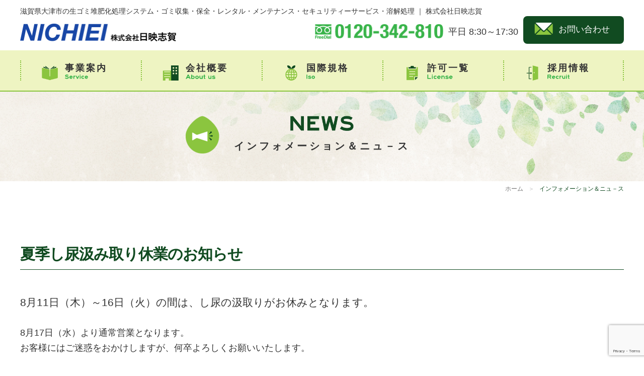

--- FILE ---
content_type: text/html; charset=UTF-8
request_url: https://nichieishiga.co.jp/2022/07/06/%E5%A4%8F%E5%AD%A3%E3%81%97%E5%B0%BF%E6%B1%B2%E3%81%BF%E5%8F%96%E3%82%8A%E4%BC%91%E6%A5%AD%E3%81%AE%E3%81%8A%E7%9F%A5%E3%82%89%E3%81%9B-2/
body_size: 8496
content:
<!DOCTYPE html>
<html lang="ja">
<head>
	<!-- Global site tag (gtag.js) - Google Analytics -->
<script async src="https://www.googletagmanager.com/gtag/js?id=UA-142067835-41"></script>
<script>
  window.dataLayer = window.dataLayer || [];
  function gtag(){dataLayer.push(arguments);}
  gtag('js', new Date());

  gtag('config', 'UA-142067835-41');
  gtag('config', 'G-YYF89N8BBS');
</script>

<script src="https://www.google.com/recaptcha/api.js?render=6Le1JcwrAAAAALzvIS5vFlO0aXDHPQuhsxZwMk53"></script>
<script>
    grecaptcha.ready(function() {
        grecaptcha.execute('6Le1JcwrAAAAALzvIS5vFlO0aXDHPQuhsxZwMk53', {action: 'submit'}).then(function(token) {
            // クラス名が'recaptcha-form'のすべてのフォームを取得
            var forms = document.querySelectorAll('form');
            
            // 各フォームにトークンを追加
            forms.forEach(function(form) {
                var recaptchaResponse = document.createElement('input');
                recaptchaResponse.setAttribute('type', 'hidden');
                recaptchaResponse.setAttribute('name', 'g-recaptcha-response');
                recaptchaResponse.setAttribute('value', token);
                form.appendChild(recaptchaResponse);
            });
        });
    });
</script>


<meta charset="UTF-8">
<meta name="viewport" content="width=device-width,user-scalable=no,shrink-to-fit=yes">
<title>
	夏季し尿汲み取り休業のお知らせ｜滋賀県大津市の生ゴミ堆肥化処理システム・ゴミ収集・仮設トイレ等のレンタル｜株式会社日映志賀	</title>
<meta name="description" content="8月11日（木）～16日（火）の間は、し尿の汲取りがお休みとなります。8月17日（水）より通常営業となり...">
	
	
<meta name="keywords" content="株式会社日映志賀,生ゴミ堆肥化システム,生ゴミ,仮設トイレ,浄化槽,排水処理,大津市" />
<link rel="canonical" href="http://nichieishiga.co.jp/cms_wp/" />
<link rel="start" href="http://nichieishiga.co.jp/cms_wp/" title="start" />
<link rel="contents" href="" title="index" />
	
<link href="https://fonts.googleapis.com/css?family=Sawarabi+Mincho" rel="stylesheet">
	
<script src="https://ajax.googleapis.com/ajax/libs/jquery/1.9.1/jquery.min.js"></script>
<script src="https://ajax.googleapis.com/ajax/libs/jqueryui/1/jquery-ui.min.js"></script>
<script src="https://ajax.googleapis.com/ajax/libs/jqueryui/1/i18n/jquery.ui.datepicker-ja.min.js"></script>
<link rel="stylesheet" href="https://nichieishiga.co.jp/cms_wp/wp-content/themes/nichieishiga/css/jquery-ui.css" >
	
<script src="https://cdnjs.cloudflare.com/ajax/libs/jqueryui/1.12.1/jquery-ui.min.js"></script>
<script src="https://cdnjs.cloudflare.com/ajax/libs/object-fit-images/3.2.3/ofi.js"></script>
<link href="https://fonts.googleapis.com/css2?family=Nanum+Gothic:wght@700&display=swap" rel="stylesheet">
<link rel="stylesheet" href="https://nichieishiga.co.jp/cms_wp/wp-content/themes/nichieishiga/style.css" />
	
	
<meta name='robots' content='max-image-preview:large' />
	<style>img:is([sizes="auto" i], [sizes^="auto," i]) { contain-intrinsic-size: 3000px 1500px }</style>
	<link rel='dns-prefetch' href='//ajaxzip3.github.io' />
<link rel="alternate" type="application/rss+xml" title="日映志賀 &raquo; 夏季し尿汲み取り休業のお知らせ のコメントのフィード" href="https://nichieishiga.co.jp/2022/07/06/%e5%a4%8f%e5%ad%a3%e3%81%97%e5%b0%bf%e6%b1%b2%e3%81%bf%e5%8f%96%e3%82%8a%e4%bc%91%e6%a5%ad%e3%81%ae%e3%81%8a%e7%9f%a5%e3%82%89%e3%81%9b-2/feed/" />
<script type="text/javascript">
/* <![CDATA[ */
window._wpemojiSettings = {"baseUrl":"https:\/\/s.w.org\/images\/core\/emoji\/16.0.1\/72x72\/","ext":".png","svgUrl":"https:\/\/s.w.org\/images\/core\/emoji\/16.0.1\/svg\/","svgExt":".svg","source":{"concatemoji":"https:\/\/nichieishiga.co.jp\/cms_wp\/wp-includes\/js\/wp-emoji-release.min.js?ver=6.8.2"}};
/*! This file is auto-generated */
!function(s,n){var o,i,e;function c(e){try{var t={supportTests:e,timestamp:(new Date).valueOf()};sessionStorage.setItem(o,JSON.stringify(t))}catch(e){}}function p(e,t,n){e.clearRect(0,0,e.canvas.width,e.canvas.height),e.fillText(t,0,0);var t=new Uint32Array(e.getImageData(0,0,e.canvas.width,e.canvas.height).data),a=(e.clearRect(0,0,e.canvas.width,e.canvas.height),e.fillText(n,0,0),new Uint32Array(e.getImageData(0,0,e.canvas.width,e.canvas.height).data));return t.every(function(e,t){return e===a[t]})}function u(e,t){e.clearRect(0,0,e.canvas.width,e.canvas.height),e.fillText(t,0,0);for(var n=e.getImageData(16,16,1,1),a=0;a<n.data.length;a++)if(0!==n.data[a])return!1;return!0}function f(e,t,n,a){switch(t){case"flag":return n(e,"\ud83c\udff3\ufe0f\u200d\u26a7\ufe0f","\ud83c\udff3\ufe0f\u200b\u26a7\ufe0f")?!1:!n(e,"\ud83c\udde8\ud83c\uddf6","\ud83c\udde8\u200b\ud83c\uddf6")&&!n(e,"\ud83c\udff4\udb40\udc67\udb40\udc62\udb40\udc65\udb40\udc6e\udb40\udc67\udb40\udc7f","\ud83c\udff4\u200b\udb40\udc67\u200b\udb40\udc62\u200b\udb40\udc65\u200b\udb40\udc6e\u200b\udb40\udc67\u200b\udb40\udc7f");case"emoji":return!a(e,"\ud83e\udedf")}return!1}function g(e,t,n,a){var r="undefined"!=typeof WorkerGlobalScope&&self instanceof WorkerGlobalScope?new OffscreenCanvas(300,150):s.createElement("canvas"),o=r.getContext("2d",{willReadFrequently:!0}),i=(o.textBaseline="top",o.font="600 32px Arial",{});return e.forEach(function(e){i[e]=t(o,e,n,a)}),i}function t(e){var t=s.createElement("script");t.src=e,t.defer=!0,s.head.appendChild(t)}"undefined"!=typeof Promise&&(o="wpEmojiSettingsSupports",i=["flag","emoji"],n.supports={everything:!0,everythingExceptFlag:!0},e=new Promise(function(e){s.addEventListener("DOMContentLoaded",e,{once:!0})}),new Promise(function(t){var n=function(){try{var e=JSON.parse(sessionStorage.getItem(o));if("object"==typeof e&&"number"==typeof e.timestamp&&(new Date).valueOf()<e.timestamp+604800&&"object"==typeof e.supportTests)return e.supportTests}catch(e){}return null}();if(!n){if("undefined"!=typeof Worker&&"undefined"!=typeof OffscreenCanvas&&"undefined"!=typeof URL&&URL.createObjectURL&&"undefined"!=typeof Blob)try{var e="postMessage("+g.toString()+"("+[JSON.stringify(i),f.toString(),p.toString(),u.toString()].join(",")+"));",a=new Blob([e],{type:"text/javascript"}),r=new Worker(URL.createObjectURL(a),{name:"wpTestEmojiSupports"});return void(r.onmessage=function(e){c(n=e.data),r.terminate(),t(n)})}catch(e){}c(n=g(i,f,p,u))}t(n)}).then(function(e){for(var t in e)n.supports[t]=e[t],n.supports.everything=n.supports.everything&&n.supports[t],"flag"!==t&&(n.supports.everythingExceptFlag=n.supports.everythingExceptFlag&&n.supports[t]);n.supports.everythingExceptFlag=n.supports.everythingExceptFlag&&!n.supports.flag,n.DOMReady=!1,n.readyCallback=function(){n.DOMReady=!0}}).then(function(){return e}).then(function(){var e;n.supports.everything||(n.readyCallback(),(e=n.source||{}).concatemoji?t(e.concatemoji):e.wpemoji&&e.twemoji&&(t(e.twemoji),t(e.wpemoji)))}))}((window,document),window._wpemojiSettings);
/* ]]> */
</script>
<style id='wp-emoji-styles-inline-css' type='text/css'>

	img.wp-smiley, img.emoji {
		display: inline !important;
		border: none !important;
		box-shadow: none !important;
		height: 1em !important;
		width: 1em !important;
		margin: 0 0.07em !important;
		vertical-align: -0.1em !important;
		background: none !important;
		padding: 0 !important;
	}
</style>
<link rel='stylesheet' id='wp-block-library-css' href='https://nichieishiga.co.jp/cms_wp/wp-includes/css/dist/block-library/style.min.css?ver=6.8.2' type='text/css' media='all' />
<style id='classic-theme-styles-inline-css' type='text/css'>
/*! This file is auto-generated */
.wp-block-button__link{color:#fff;background-color:#32373c;border-radius:9999px;box-shadow:none;text-decoration:none;padding:calc(.667em + 2px) calc(1.333em + 2px);font-size:1.125em}.wp-block-file__button{background:#32373c;color:#fff;text-decoration:none}
</style>
<style id='global-styles-inline-css' type='text/css'>
:root{--wp--preset--aspect-ratio--square: 1;--wp--preset--aspect-ratio--4-3: 4/3;--wp--preset--aspect-ratio--3-4: 3/4;--wp--preset--aspect-ratio--3-2: 3/2;--wp--preset--aspect-ratio--2-3: 2/3;--wp--preset--aspect-ratio--16-9: 16/9;--wp--preset--aspect-ratio--9-16: 9/16;--wp--preset--color--black: #000000;--wp--preset--color--cyan-bluish-gray: #abb8c3;--wp--preset--color--white: #ffffff;--wp--preset--color--pale-pink: #f78da7;--wp--preset--color--vivid-red: #cf2e2e;--wp--preset--color--luminous-vivid-orange: #ff6900;--wp--preset--color--luminous-vivid-amber: #fcb900;--wp--preset--color--light-green-cyan: #7bdcb5;--wp--preset--color--vivid-green-cyan: #00d084;--wp--preset--color--pale-cyan-blue: #8ed1fc;--wp--preset--color--vivid-cyan-blue: #0693e3;--wp--preset--color--vivid-purple: #9b51e0;--wp--preset--gradient--vivid-cyan-blue-to-vivid-purple: linear-gradient(135deg,rgba(6,147,227,1) 0%,rgb(155,81,224) 100%);--wp--preset--gradient--light-green-cyan-to-vivid-green-cyan: linear-gradient(135deg,rgb(122,220,180) 0%,rgb(0,208,130) 100%);--wp--preset--gradient--luminous-vivid-amber-to-luminous-vivid-orange: linear-gradient(135deg,rgba(252,185,0,1) 0%,rgba(255,105,0,1) 100%);--wp--preset--gradient--luminous-vivid-orange-to-vivid-red: linear-gradient(135deg,rgba(255,105,0,1) 0%,rgb(207,46,46) 100%);--wp--preset--gradient--very-light-gray-to-cyan-bluish-gray: linear-gradient(135deg,rgb(238,238,238) 0%,rgb(169,184,195) 100%);--wp--preset--gradient--cool-to-warm-spectrum: linear-gradient(135deg,rgb(74,234,220) 0%,rgb(151,120,209) 20%,rgb(207,42,186) 40%,rgb(238,44,130) 60%,rgb(251,105,98) 80%,rgb(254,248,76) 100%);--wp--preset--gradient--blush-light-purple: linear-gradient(135deg,rgb(255,206,236) 0%,rgb(152,150,240) 100%);--wp--preset--gradient--blush-bordeaux: linear-gradient(135deg,rgb(254,205,165) 0%,rgb(254,45,45) 50%,rgb(107,0,62) 100%);--wp--preset--gradient--luminous-dusk: linear-gradient(135deg,rgb(255,203,112) 0%,rgb(199,81,192) 50%,rgb(65,88,208) 100%);--wp--preset--gradient--pale-ocean: linear-gradient(135deg,rgb(255,245,203) 0%,rgb(182,227,212) 50%,rgb(51,167,181) 100%);--wp--preset--gradient--electric-grass: linear-gradient(135deg,rgb(202,248,128) 0%,rgb(113,206,126) 100%);--wp--preset--gradient--midnight: linear-gradient(135deg,rgb(2,3,129) 0%,rgb(40,116,252) 100%);--wp--preset--font-size--small: 13px;--wp--preset--font-size--medium: 20px;--wp--preset--font-size--large: 36px;--wp--preset--font-size--x-large: 42px;--wp--preset--spacing--20: 0.44rem;--wp--preset--spacing--30: 0.67rem;--wp--preset--spacing--40: 1rem;--wp--preset--spacing--50: 1.5rem;--wp--preset--spacing--60: 2.25rem;--wp--preset--spacing--70: 3.38rem;--wp--preset--spacing--80: 5.06rem;--wp--preset--shadow--natural: 6px 6px 9px rgba(0, 0, 0, 0.2);--wp--preset--shadow--deep: 12px 12px 50px rgba(0, 0, 0, 0.4);--wp--preset--shadow--sharp: 6px 6px 0px rgba(0, 0, 0, 0.2);--wp--preset--shadow--outlined: 6px 6px 0px -3px rgba(255, 255, 255, 1), 6px 6px rgba(0, 0, 0, 1);--wp--preset--shadow--crisp: 6px 6px 0px rgba(0, 0, 0, 1);}:where(.is-layout-flex){gap: 0.5em;}:where(.is-layout-grid){gap: 0.5em;}body .is-layout-flex{display: flex;}.is-layout-flex{flex-wrap: wrap;align-items: center;}.is-layout-flex > :is(*, div){margin: 0;}body .is-layout-grid{display: grid;}.is-layout-grid > :is(*, div){margin: 0;}:where(.wp-block-columns.is-layout-flex){gap: 2em;}:where(.wp-block-columns.is-layout-grid){gap: 2em;}:where(.wp-block-post-template.is-layout-flex){gap: 1.25em;}:where(.wp-block-post-template.is-layout-grid){gap: 1.25em;}.has-black-color{color: var(--wp--preset--color--black) !important;}.has-cyan-bluish-gray-color{color: var(--wp--preset--color--cyan-bluish-gray) !important;}.has-white-color{color: var(--wp--preset--color--white) !important;}.has-pale-pink-color{color: var(--wp--preset--color--pale-pink) !important;}.has-vivid-red-color{color: var(--wp--preset--color--vivid-red) !important;}.has-luminous-vivid-orange-color{color: var(--wp--preset--color--luminous-vivid-orange) !important;}.has-luminous-vivid-amber-color{color: var(--wp--preset--color--luminous-vivid-amber) !important;}.has-light-green-cyan-color{color: var(--wp--preset--color--light-green-cyan) !important;}.has-vivid-green-cyan-color{color: var(--wp--preset--color--vivid-green-cyan) !important;}.has-pale-cyan-blue-color{color: var(--wp--preset--color--pale-cyan-blue) !important;}.has-vivid-cyan-blue-color{color: var(--wp--preset--color--vivid-cyan-blue) !important;}.has-vivid-purple-color{color: var(--wp--preset--color--vivid-purple) !important;}.has-black-background-color{background-color: var(--wp--preset--color--black) !important;}.has-cyan-bluish-gray-background-color{background-color: var(--wp--preset--color--cyan-bluish-gray) !important;}.has-white-background-color{background-color: var(--wp--preset--color--white) !important;}.has-pale-pink-background-color{background-color: var(--wp--preset--color--pale-pink) !important;}.has-vivid-red-background-color{background-color: var(--wp--preset--color--vivid-red) !important;}.has-luminous-vivid-orange-background-color{background-color: var(--wp--preset--color--luminous-vivid-orange) !important;}.has-luminous-vivid-amber-background-color{background-color: var(--wp--preset--color--luminous-vivid-amber) !important;}.has-light-green-cyan-background-color{background-color: var(--wp--preset--color--light-green-cyan) !important;}.has-vivid-green-cyan-background-color{background-color: var(--wp--preset--color--vivid-green-cyan) !important;}.has-pale-cyan-blue-background-color{background-color: var(--wp--preset--color--pale-cyan-blue) !important;}.has-vivid-cyan-blue-background-color{background-color: var(--wp--preset--color--vivid-cyan-blue) !important;}.has-vivid-purple-background-color{background-color: var(--wp--preset--color--vivid-purple) !important;}.has-black-border-color{border-color: var(--wp--preset--color--black) !important;}.has-cyan-bluish-gray-border-color{border-color: var(--wp--preset--color--cyan-bluish-gray) !important;}.has-white-border-color{border-color: var(--wp--preset--color--white) !important;}.has-pale-pink-border-color{border-color: var(--wp--preset--color--pale-pink) !important;}.has-vivid-red-border-color{border-color: var(--wp--preset--color--vivid-red) !important;}.has-luminous-vivid-orange-border-color{border-color: var(--wp--preset--color--luminous-vivid-orange) !important;}.has-luminous-vivid-amber-border-color{border-color: var(--wp--preset--color--luminous-vivid-amber) !important;}.has-light-green-cyan-border-color{border-color: var(--wp--preset--color--light-green-cyan) !important;}.has-vivid-green-cyan-border-color{border-color: var(--wp--preset--color--vivid-green-cyan) !important;}.has-pale-cyan-blue-border-color{border-color: var(--wp--preset--color--pale-cyan-blue) !important;}.has-vivid-cyan-blue-border-color{border-color: var(--wp--preset--color--vivid-cyan-blue) !important;}.has-vivid-purple-border-color{border-color: var(--wp--preset--color--vivid-purple) !important;}.has-vivid-cyan-blue-to-vivid-purple-gradient-background{background: var(--wp--preset--gradient--vivid-cyan-blue-to-vivid-purple) !important;}.has-light-green-cyan-to-vivid-green-cyan-gradient-background{background: var(--wp--preset--gradient--light-green-cyan-to-vivid-green-cyan) !important;}.has-luminous-vivid-amber-to-luminous-vivid-orange-gradient-background{background: var(--wp--preset--gradient--luminous-vivid-amber-to-luminous-vivid-orange) !important;}.has-luminous-vivid-orange-to-vivid-red-gradient-background{background: var(--wp--preset--gradient--luminous-vivid-orange-to-vivid-red) !important;}.has-very-light-gray-to-cyan-bluish-gray-gradient-background{background: var(--wp--preset--gradient--very-light-gray-to-cyan-bluish-gray) !important;}.has-cool-to-warm-spectrum-gradient-background{background: var(--wp--preset--gradient--cool-to-warm-spectrum) !important;}.has-blush-light-purple-gradient-background{background: var(--wp--preset--gradient--blush-light-purple) !important;}.has-blush-bordeaux-gradient-background{background: var(--wp--preset--gradient--blush-bordeaux) !important;}.has-luminous-dusk-gradient-background{background: var(--wp--preset--gradient--luminous-dusk) !important;}.has-pale-ocean-gradient-background{background: var(--wp--preset--gradient--pale-ocean) !important;}.has-electric-grass-gradient-background{background: var(--wp--preset--gradient--electric-grass) !important;}.has-midnight-gradient-background{background: var(--wp--preset--gradient--midnight) !important;}.has-small-font-size{font-size: var(--wp--preset--font-size--small) !important;}.has-medium-font-size{font-size: var(--wp--preset--font-size--medium) !important;}.has-large-font-size{font-size: var(--wp--preset--font-size--large) !important;}.has-x-large-font-size{font-size: var(--wp--preset--font-size--x-large) !important;}
:where(.wp-block-post-template.is-layout-flex){gap: 1.25em;}:where(.wp-block-post-template.is-layout-grid){gap: 1.25em;}
:where(.wp-block-columns.is-layout-flex){gap: 2em;}:where(.wp-block-columns.is-layout-grid){gap: 2em;}
:root :where(.wp-block-pullquote){font-size: 1.5em;line-height: 1.6;}
</style>
<script type="text/javascript" src="https://nichieishiga.co.jp/cms_wp/wp-includes/js/jquery/jquery.min.js?ver=3.7.1" id="jquery-core-js"></script>
<script type="text/javascript" src="https://nichieishiga.co.jp/cms_wp/wp-includes/js/jquery/jquery-migrate.min.js?ver=3.4.1" id="jquery-migrate-js"></script>
<link rel="https://api.w.org/" href="https://nichieishiga.co.jp/wp-json/" /><link rel="alternate" title="JSON" type="application/json" href="https://nichieishiga.co.jp/wp-json/wp/v2/posts/1477" /><link rel="EditURI" type="application/rsd+xml" title="RSD" href="https://nichieishiga.co.jp/cms_wp/xmlrpc.php?rsd" />
<meta name="generator" content="WordPress 6.8.2" />
<link rel='shortlink' href='https://nichieishiga.co.jp/?p=1477' />
<link rel="alternate" title="oEmbed (JSON)" type="application/json+oembed" href="https://nichieishiga.co.jp/wp-json/oembed/1.0/embed?url=https%3A%2F%2Fnichieishiga.co.jp%2F2022%2F07%2F06%2F%25e5%25a4%258f%25e5%25ad%25a3%25e3%2581%2597%25e5%25b0%25bf%25e6%25b1%25b2%25e3%2581%25bf%25e5%258f%2596%25e3%2582%258a%25e4%25bc%2591%25e6%25a5%25ad%25e3%2581%25ae%25e3%2581%258a%25e7%259f%25a5%25e3%2582%2589%25e3%2581%259b-2%2F" />
<link rel="alternate" title="oEmbed (XML)" type="text/xml+oembed" href="https://nichieishiga.co.jp/wp-json/oembed/1.0/embed?url=https%3A%2F%2Fnichieishiga.co.jp%2F2022%2F07%2F06%2F%25e5%25a4%258f%25e5%25ad%25a3%25e3%2581%2597%25e5%25b0%25bf%25e6%25b1%25b2%25e3%2581%25bf%25e5%258f%2596%25e3%2582%258a%25e4%25bc%2591%25e6%25a5%25ad%25e3%2581%25ae%25e3%2581%258a%25e7%259f%25a5%25e3%2582%2589%25e3%2581%259b-2%2F&#038;format=xml" />
<link rel="icon" href="https://nichieishiga.co.jp/cms_wp/wp-content/uploads/2020/08/アセット-1.png" sizes="32x32" />
<link rel="icon" href="https://nichieishiga.co.jp/cms_wp/wp-content/uploads/2020/08/アセット-1.png" sizes="192x192" />
<link rel="apple-touch-icon" href="https://nichieishiga.co.jp/cms_wp/wp-content/uploads/2020/08/アセット-1.png" />
<meta name="msapplication-TileImage" content="https://nichieishiga.co.jp/cms_wp/wp-content/uploads/2020/08/アセット-1.png" />
</head>

<body>
  <header>
      <div class="hd_top pc">
		  <p class="catch">滋賀県大津市の生ゴミ堆肥化処理システム・ゴミ収集・保全・レンタル・メンテナンス・セキュリティーサービス・溶解処理 ｜ 株式会社日映志賀</p>
      <h1><a href="https://nichieishiga.co.jp"><img src="https://nichieishiga.co.jp/cms_wp/wp-content/themes/nichieishiga/image/logo.png" alt=""></a></h1>

      <div class="hd_contact">
        <a href="tel:0120342810" class="hd_tel"><img src="https://nichieishiga.co.jp/cms_wp/wp-content/themes/nichieishiga/image/tel.png" alt="電話番号　0120-342-810"></a>
        <p>平日 8:30～17:30</p>
        <a href="#form_link" class="hd_form">お問い合わせ</a>
      </div>
      </div>

      <div class="sp_hd sp">
      </div>
      <nav id="global-nav">
      <div id="nav-content">
        <ul class="category">
          <li class="sp"><a href="https://nichieishiga.co.jp">ホーム</a></li>
          <li><a href="https://nichieishiga.co.jp#top_service">事業案内</a>
			  <div class="sub_menu sp">
				  <a href="https://nichieishiga.co.jp/rental">レンタル事業部</a>
				  <a href="https://nichieishiga.co.jp/environment">環境管理保全事業部</a>
				  <a href="https://nichieishiga.co.jp/compost">リサイクル事業部</a>
              <a href="https://nichieishiga.co.jp/security">環境開発推進事業部</a>
            </div>
          </li>
          <li><a href="https://nichieishiga.co.jp/company">会社概要</a>
            <div class="sub_menu sp">
              <a href="https://nichieishiga.co.jp/company#management">経営基本方針</a>
              <a href="https://nichieishiga.co.jp/company#company">会社概要</a>
              <a href="https://nichieishiga.co.jp/company#history">会社沿革</a>
            </div>
          </li>
          <li><a href="https://nichieishiga.co.jp/iso">国際規格</a></li>
          <li><a href="https://nichieishiga.co.jp/license">許可一覧</a></li>
          <li><a href="https://nichieishiga.co.jp/recruit">採用情報</a>
            <div class="sub_menu sp">
              <a href="https://nichieishiga.co.jp/recruit#greeting">代表あいさつ</a>
              <a href="https://nichieishiga.co.jp/recruit#recruit_staff">活躍する先輩</a>
              <a href="https://nichieishiga.co.jp/recruit#recruit_list">採用情報</a>
              <a href="https://nichieishiga.co.jp/form_contact">応募方法</a>
            </div>
          </li>
          <li class="sp"><b class="sp">お問い合わせ</b>
			  <div class="sub_menu sp">
				<a href="https://nichieishiga.co.jp/form_pumping">し尿汲み取り依頼フォーム</a>
				<a href="https://nichieishiga.co.jp/form_rentalitem">レンタル品依頼フォーム<br>（搬入・搬出・中間汲み取り）</a>
              <a href="https://nichieishiga.co.jp/form_participation">生ゴミ堆肥化事業 参加お申し込みフォーム</a>
              <a href="https://nichieishiga.co.jp/form_collection">事業ゴミ収集 お見積りフォーム</a>
              <a href="https://nichieishiga.co.jp/fotm_quote">レンタル商品 お見積り依頼フォーム</a>
              <a href="https://nichieishiga.co.jp/form_contact">お問い合わせフォーム<br>（一般・採用・セキュリティー）</a>
            </div>
          </li>
        </ul>

        <div class="sp_tel sp">
			<a href="tel:0120342810"><img src="https://nichieishiga.co.jp/cms_wp/wp-content/themes/nichieishiga/image/tel.png" alt=""></a>
          <p>平日 8:30～17:30</p>
        </div>

      </div>
      </nav>
      <script src="https://nichieishiga.co.jp/cms_wp/wp-content/themes/nichieishiga/js/system.js"></script>
	  

	<script src="https://nichieishiga.co.jp/cms_wp/wp-content/themes/nichieishiga/js/slide.js"></script>


	  
	  
      </header>

<article class="contents information">

<div class="page_tit">
  <h2><img src="https://nichieishiga.co.jp/cms_wp/wp-content/themes/nichieishiga/image/news.png" alt="INFORMATION">インフォメーション＆ニュ－ス</h2>
</div>
<div class="bread_nav pc">
  <a href="https://nichieishiga.co.jp">ホーム</a><span>＞</span>インフォメーション＆ニュ－ス
</div>

<section id="info_in">
	
		
	
  <h3 class="page_sub">夏季し尿汲み取り休業のお知らせ</h3>
  <div class="info_cms"><h3>8月11日（木）～16日（火）の間は、し尿の汲取りがお休みとなります。</h3>
<p>&nbsp;</p>
<p>8月17日（水）より通常営業となります。</p>
<p>お客様にはご迷惑をおかけしますが、何卒よろしくお願いいたします。</p>
</div>
	
</section>

<section id="pager_in">
<ul>
 <li class="pre"><a href="https://nichieishiga.co.jp/2022/07/01/%ef%bd%8d%ef%bd%85%ef%bd%87%ef%bd%95%ef%bd%92%ef%bd%89%e3%80%807%e6%9c%88%e5%8f%b7%e3%81%ae%e3%81%8a%e7%9f%a5%e3%82%89%e3%81%9b/" rel="prev">前の記事</a></li>
 <li class="itiran"><a href="https://nichieishiga.co.jp/news">一覧</a></li>
 <li class="next"><a href="https://nichieishiga.co.jp/2022/07/07/%e3%82%b9%e3%82%bf%e3%83%83%e3%83%95%e3%83%96%e3%83%ad%e3%82%b0%e6%9b%b4%e6%96%b0%e3%81%97%e3%81%be%e3%81%97%e3%81%9f%e3%80%82-10/" rel="next">次の記事</a></li>
</ul>
	</section><section id="form_link">
        <h3><img src="https://nichieishiga.co.jp/cms_wp/wp-content/themes/nichieishiga/image/contact_f.png" alt="CONTACT">各種お問い合わせフォーム</h3>
        <div class="form_list">
        <a href="https://nichieishiga.co.jp/form_pumping">し尿汲み取り<br class="pc">依頼フォーム</a>
        <a href="https://nichieishiga.co.jp/form_rentalitem">レンタル品依頼フォーム<br><span>（搬入・搬出・中間汲み取り）</span></a>
        <a href="https://nichieishiga.co.jp/form_participation/">事業系生ゴミ、剪定枝刈草、<br>堆肥購入フォーム</a>
        <a href="https://nichieishiga.co.jp/form_collection">事業ゴミ収集<br class="pc">お見積りフォーム</a>
        <a href="https://nichieishiga.co.jp/fotm_quote">レンタル商品<br >お見積り依頼フォーム</a>
        <a href="https://nichieishiga.co.jp/form_contact">お問い合わせフォーム<br><span>（一般・採用・セキュリティー）</span></a>
        </div>
      </section>

      <section id="bnr_list">
        <ul>
          <li><a href="https://nichieishiga.co.jp/iccnews/"><img src="https://nichieishiga.co.jp/cms_wp/wp-content/themes/nichieishiga/image/bnr_compost.jpg" alt="生ゴミ堆肥化"></a></li>
          <li><a href="https://nichieishiga.co.jp/blog"><img src="https://nichieishiga.co.jp/cms_wp/wp-content/themes/nichieishiga/image/bnr_blog.jpg" alt="スタッフブログ"></a></li>
          <li><a href="https://nichieishiga.co.jp/meguri"><img src="https://nichieishiga.co.jp/cms_wp/wp-content/themes/nichieishiga/image/bnr_meguri.jpg" alt="バックナンバー　MEGURI"></a></li>
        </ul>
      </section>
    </article>

      <footer>
        <div class="footer_in">
        <div class="footer_l">
          <img class="ft_mark" src="https://nichieishiga.co.jp/cms_wp/wp-content/themes/nichieishiga/image/ft_logo.png" alt="NICHIEI">
          <strong><img src="https://nichieishiga.co.jp/cms_wp/wp-content/themes/nichieishiga/image/ft_company.png" alt="株式会社日映志賀"></strong>
        <p>〒520-0514 滋賀県大津市木戸1178</p>
        <p>TEL:077-592-1061  FAX:077-592-1573</p>
        <a href="tel:0120342810" class="tf_tel"><img src="https://nichieishiga.co.jp/cms_wp/wp-content/themes/nichieishiga/image/ft_tel.png" alt="電話番号 0120-342-810"></a>
        平日 8:30～17:30
      </div>
        <div class="footer_r pc">
          <ul class="ft_link1">
            <li><a href="https://nichieishiga.co.jp#top_service">事業案内</a></li>
            <li><a href="https://nichieishiga.co.jp/rental">レンタル事業部</a>
              <a href="https://nichieishiga.co.jp/rental1"><span>- 仮設トイレ</span></a>
              <a href="https://nichieishiga.co.jp/rental2"><span>- 仮囲い・ゲート・フェンス</span></a>
              <a href="https://nichieishiga.co.jp/rental3"><span>- ポータブルトイレ</span></a></li>
            <li><a href="https://nichieishiga.co.jp/environment">環境管理保全事業部</a></li>
			  <li><a href="https://nichieishiga.co.jp/compost">リサイクル事業部</a></li>
			  <li><a href="https://nichieishiga.co.jp/security">環境開発推進事業部</a></li>
          </ul>

          <ul class="ft_link2">
            <li><a href="https://nichieishiga.co.jp/company">会社概要</a>
              <a href="https://nichieishiga.co.jp/company#management"><span>- 経営基本方針</span></a>
              <a href="https://nichieishiga.co.jp/company#company"><span>- 会社概要</span></a>
              <a href="https://nichieishiga.co.jp/company#history"><span>- 沿革</span></a></li>
            <li><a href="https://nichieishiga.co.jp/iso">国際規格</a></li>
            <li><a href="https://nichieishiga.co.jp/license">許可一覧</a></li>
            <li><a href="https://nichieishiga.co.jp/recruit">採用情報</a>
              <a href="https://nichieishiga.co.jp/recruit#greeting"><span>- 代表あいさつ</span></a>
              <a href="https://nichieishiga.co.jp/recruit#recruit_staff"><span>- 活躍する先輩</span></a>
              <a href="https://nichieishiga.co.jp/recruit#recruit_list"><span>- 採用情報</span></a>
              <a href="https://nichieishiga.co.jp/form_contact"><span>- 応募方法　</span></a></li>
          </ul>

          <ul class="ft_link3">
            <li><a href="https://nichieishiga.co.jp/news">インフォメーション＆ニュース</a></li>
            <li><a href="https://nichieishiga.co.jp/iccnews/">生ゴミ堆肥化</a></li>
            <li>お問い合わせ
              <a href="https://nichieishiga.co.jp/form_pumping"><span>- し尿汲み取り依頼フォーム</span></a>
              <a href="https://nichieishiga.co.jp/form_rentalitem"><span>- レンタル品依頼フォーム（搬入・搬出・中間汲み取り）</span></a>
              <a href="https://nichieishiga.co.jp/form_participation"><span>- 事業系生ゴミ、剪定枝刈草、堆肥購入フォーム</span></a>
              <a href="https://nichieishiga.co.jp/form_collection"><span>- 事業ゴミ収集 お見積りフォーム</span></a>
              <a href="https://nichieishiga.co.jp/fotm_quote"><span>- レンタル商品 お見積り依頼フォーム</span></a>
              <a href="https://nichieishiga.co.jp/form_contact"><span>- お問い合わせフォーム（一般・採用・セキュリティー）</span></a></li>
          </ul>
        </div>
        </div>
        <div class="copyright">
          <div class="copy_in">
            <div class="sub_map">
            <a href="https://nichieishiga.co.jp/sitemap">サイトマップ</a>｜<a href="https://nichieishiga.co.jp/privacypolicy">プライバシーポリシー</a>
            </div>
          <p>Copyright (C) 2020 NICHIEI-SHIGA. All Rights Reserved.</p>
        </div>
        </div>
      </footer>
      <a href="#" class="top"><img src="https://nichieishiga.co.jp/cms_wp/wp-content/themes/nichieishiga/icon/top.png" alt=""></a>
<script type="speculationrules">
{"prefetch":[{"source":"document","where":{"and":[{"href_matches":"\/*"},{"not":{"href_matches":["\/cms_wp\/wp-*.php","\/cms_wp\/wp-admin\/*","\/cms_wp\/wp-content\/uploads\/*","\/cms_wp\/wp-content\/*","\/cms_wp\/wp-content\/plugins\/*","\/cms_wp\/wp-content\/themes\/nichieishiga\/*","\/*\\?(.+)"]}},{"not":{"selector_matches":"a[rel~=\"nofollow\"]"}},{"not":{"selector_matches":".no-prefetch, .no-prefetch a"}}]},"eagerness":"conservative"}]}
</script>
<script type="text/javascript" src="https://ajaxzip3.github.io/ajaxzip3.js?ver=20140807" id="ajaxzip3-script-js"></script>


    </body>
    </html>


--- FILE ---
content_type: text/html; charset=utf-8
request_url: https://www.google.com/recaptcha/api2/anchor?ar=1&k=6Le1JcwrAAAAALzvIS5vFlO0aXDHPQuhsxZwMk53&co=aHR0cHM6Ly9uaWNoaWVpc2hpZ2EuY28uanA6NDQz&hl=en&v=PoyoqOPhxBO7pBk68S4YbpHZ&size=invisible&anchor-ms=20000&execute-ms=30000&cb=7qgbph8egj2h
body_size: 48659
content:
<!DOCTYPE HTML><html dir="ltr" lang="en"><head><meta http-equiv="Content-Type" content="text/html; charset=UTF-8">
<meta http-equiv="X-UA-Compatible" content="IE=edge">
<title>reCAPTCHA</title>
<style type="text/css">
/* cyrillic-ext */
@font-face {
  font-family: 'Roboto';
  font-style: normal;
  font-weight: 400;
  font-stretch: 100%;
  src: url(//fonts.gstatic.com/s/roboto/v48/KFO7CnqEu92Fr1ME7kSn66aGLdTylUAMa3GUBHMdazTgWw.woff2) format('woff2');
  unicode-range: U+0460-052F, U+1C80-1C8A, U+20B4, U+2DE0-2DFF, U+A640-A69F, U+FE2E-FE2F;
}
/* cyrillic */
@font-face {
  font-family: 'Roboto';
  font-style: normal;
  font-weight: 400;
  font-stretch: 100%;
  src: url(//fonts.gstatic.com/s/roboto/v48/KFO7CnqEu92Fr1ME7kSn66aGLdTylUAMa3iUBHMdazTgWw.woff2) format('woff2');
  unicode-range: U+0301, U+0400-045F, U+0490-0491, U+04B0-04B1, U+2116;
}
/* greek-ext */
@font-face {
  font-family: 'Roboto';
  font-style: normal;
  font-weight: 400;
  font-stretch: 100%;
  src: url(//fonts.gstatic.com/s/roboto/v48/KFO7CnqEu92Fr1ME7kSn66aGLdTylUAMa3CUBHMdazTgWw.woff2) format('woff2');
  unicode-range: U+1F00-1FFF;
}
/* greek */
@font-face {
  font-family: 'Roboto';
  font-style: normal;
  font-weight: 400;
  font-stretch: 100%;
  src: url(//fonts.gstatic.com/s/roboto/v48/KFO7CnqEu92Fr1ME7kSn66aGLdTylUAMa3-UBHMdazTgWw.woff2) format('woff2');
  unicode-range: U+0370-0377, U+037A-037F, U+0384-038A, U+038C, U+038E-03A1, U+03A3-03FF;
}
/* math */
@font-face {
  font-family: 'Roboto';
  font-style: normal;
  font-weight: 400;
  font-stretch: 100%;
  src: url(//fonts.gstatic.com/s/roboto/v48/KFO7CnqEu92Fr1ME7kSn66aGLdTylUAMawCUBHMdazTgWw.woff2) format('woff2');
  unicode-range: U+0302-0303, U+0305, U+0307-0308, U+0310, U+0312, U+0315, U+031A, U+0326-0327, U+032C, U+032F-0330, U+0332-0333, U+0338, U+033A, U+0346, U+034D, U+0391-03A1, U+03A3-03A9, U+03B1-03C9, U+03D1, U+03D5-03D6, U+03F0-03F1, U+03F4-03F5, U+2016-2017, U+2034-2038, U+203C, U+2040, U+2043, U+2047, U+2050, U+2057, U+205F, U+2070-2071, U+2074-208E, U+2090-209C, U+20D0-20DC, U+20E1, U+20E5-20EF, U+2100-2112, U+2114-2115, U+2117-2121, U+2123-214F, U+2190, U+2192, U+2194-21AE, U+21B0-21E5, U+21F1-21F2, U+21F4-2211, U+2213-2214, U+2216-22FF, U+2308-230B, U+2310, U+2319, U+231C-2321, U+2336-237A, U+237C, U+2395, U+239B-23B7, U+23D0, U+23DC-23E1, U+2474-2475, U+25AF, U+25B3, U+25B7, U+25BD, U+25C1, U+25CA, U+25CC, U+25FB, U+266D-266F, U+27C0-27FF, U+2900-2AFF, U+2B0E-2B11, U+2B30-2B4C, U+2BFE, U+3030, U+FF5B, U+FF5D, U+1D400-1D7FF, U+1EE00-1EEFF;
}
/* symbols */
@font-face {
  font-family: 'Roboto';
  font-style: normal;
  font-weight: 400;
  font-stretch: 100%;
  src: url(//fonts.gstatic.com/s/roboto/v48/KFO7CnqEu92Fr1ME7kSn66aGLdTylUAMaxKUBHMdazTgWw.woff2) format('woff2');
  unicode-range: U+0001-000C, U+000E-001F, U+007F-009F, U+20DD-20E0, U+20E2-20E4, U+2150-218F, U+2190, U+2192, U+2194-2199, U+21AF, U+21E6-21F0, U+21F3, U+2218-2219, U+2299, U+22C4-22C6, U+2300-243F, U+2440-244A, U+2460-24FF, U+25A0-27BF, U+2800-28FF, U+2921-2922, U+2981, U+29BF, U+29EB, U+2B00-2BFF, U+4DC0-4DFF, U+FFF9-FFFB, U+10140-1018E, U+10190-1019C, U+101A0, U+101D0-101FD, U+102E0-102FB, U+10E60-10E7E, U+1D2C0-1D2D3, U+1D2E0-1D37F, U+1F000-1F0FF, U+1F100-1F1AD, U+1F1E6-1F1FF, U+1F30D-1F30F, U+1F315, U+1F31C, U+1F31E, U+1F320-1F32C, U+1F336, U+1F378, U+1F37D, U+1F382, U+1F393-1F39F, U+1F3A7-1F3A8, U+1F3AC-1F3AF, U+1F3C2, U+1F3C4-1F3C6, U+1F3CA-1F3CE, U+1F3D4-1F3E0, U+1F3ED, U+1F3F1-1F3F3, U+1F3F5-1F3F7, U+1F408, U+1F415, U+1F41F, U+1F426, U+1F43F, U+1F441-1F442, U+1F444, U+1F446-1F449, U+1F44C-1F44E, U+1F453, U+1F46A, U+1F47D, U+1F4A3, U+1F4B0, U+1F4B3, U+1F4B9, U+1F4BB, U+1F4BF, U+1F4C8-1F4CB, U+1F4D6, U+1F4DA, U+1F4DF, U+1F4E3-1F4E6, U+1F4EA-1F4ED, U+1F4F7, U+1F4F9-1F4FB, U+1F4FD-1F4FE, U+1F503, U+1F507-1F50B, U+1F50D, U+1F512-1F513, U+1F53E-1F54A, U+1F54F-1F5FA, U+1F610, U+1F650-1F67F, U+1F687, U+1F68D, U+1F691, U+1F694, U+1F698, U+1F6AD, U+1F6B2, U+1F6B9-1F6BA, U+1F6BC, U+1F6C6-1F6CF, U+1F6D3-1F6D7, U+1F6E0-1F6EA, U+1F6F0-1F6F3, U+1F6F7-1F6FC, U+1F700-1F7FF, U+1F800-1F80B, U+1F810-1F847, U+1F850-1F859, U+1F860-1F887, U+1F890-1F8AD, U+1F8B0-1F8BB, U+1F8C0-1F8C1, U+1F900-1F90B, U+1F93B, U+1F946, U+1F984, U+1F996, U+1F9E9, U+1FA00-1FA6F, U+1FA70-1FA7C, U+1FA80-1FA89, U+1FA8F-1FAC6, U+1FACE-1FADC, U+1FADF-1FAE9, U+1FAF0-1FAF8, U+1FB00-1FBFF;
}
/* vietnamese */
@font-face {
  font-family: 'Roboto';
  font-style: normal;
  font-weight: 400;
  font-stretch: 100%;
  src: url(//fonts.gstatic.com/s/roboto/v48/KFO7CnqEu92Fr1ME7kSn66aGLdTylUAMa3OUBHMdazTgWw.woff2) format('woff2');
  unicode-range: U+0102-0103, U+0110-0111, U+0128-0129, U+0168-0169, U+01A0-01A1, U+01AF-01B0, U+0300-0301, U+0303-0304, U+0308-0309, U+0323, U+0329, U+1EA0-1EF9, U+20AB;
}
/* latin-ext */
@font-face {
  font-family: 'Roboto';
  font-style: normal;
  font-weight: 400;
  font-stretch: 100%;
  src: url(//fonts.gstatic.com/s/roboto/v48/KFO7CnqEu92Fr1ME7kSn66aGLdTylUAMa3KUBHMdazTgWw.woff2) format('woff2');
  unicode-range: U+0100-02BA, U+02BD-02C5, U+02C7-02CC, U+02CE-02D7, U+02DD-02FF, U+0304, U+0308, U+0329, U+1D00-1DBF, U+1E00-1E9F, U+1EF2-1EFF, U+2020, U+20A0-20AB, U+20AD-20C0, U+2113, U+2C60-2C7F, U+A720-A7FF;
}
/* latin */
@font-face {
  font-family: 'Roboto';
  font-style: normal;
  font-weight: 400;
  font-stretch: 100%;
  src: url(//fonts.gstatic.com/s/roboto/v48/KFO7CnqEu92Fr1ME7kSn66aGLdTylUAMa3yUBHMdazQ.woff2) format('woff2');
  unicode-range: U+0000-00FF, U+0131, U+0152-0153, U+02BB-02BC, U+02C6, U+02DA, U+02DC, U+0304, U+0308, U+0329, U+2000-206F, U+20AC, U+2122, U+2191, U+2193, U+2212, U+2215, U+FEFF, U+FFFD;
}
/* cyrillic-ext */
@font-face {
  font-family: 'Roboto';
  font-style: normal;
  font-weight: 500;
  font-stretch: 100%;
  src: url(//fonts.gstatic.com/s/roboto/v48/KFO7CnqEu92Fr1ME7kSn66aGLdTylUAMa3GUBHMdazTgWw.woff2) format('woff2');
  unicode-range: U+0460-052F, U+1C80-1C8A, U+20B4, U+2DE0-2DFF, U+A640-A69F, U+FE2E-FE2F;
}
/* cyrillic */
@font-face {
  font-family: 'Roboto';
  font-style: normal;
  font-weight: 500;
  font-stretch: 100%;
  src: url(//fonts.gstatic.com/s/roboto/v48/KFO7CnqEu92Fr1ME7kSn66aGLdTylUAMa3iUBHMdazTgWw.woff2) format('woff2');
  unicode-range: U+0301, U+0400-045F, U+0490-0491, U+04B0-04B1, U+2116;
}
/* greek-ext */
@font-face {
  font-family: 'Roboto';
  font-style: normal;
  font-weight: 500;
  font-stretch: 100%;
  src: url(//fonts.gstatic.com/s/roboto/v48/KFO7CnqEu92Fr1ME7kSn66aGLdTylUAMa3CUBHMdazTgWw.woff2) format('woff2');
  unicode-range: U+1F00-1FFF;
}
/* greek */
@font-face {
  font-family: 'Roboto';
  font-style: normal;
  font-weight: 500;
  font-stretch: 100%;
  src: url(//fonts.gstatic.com/s/roboto/v48/KFO7CnqEu92Fr1ME7kSn66aGLdTylUAMa3-UBHMdazTgWw.woff2) format('woff2');
  unicode-range: U+0370-0377, U+037A-037F, U+0384-038A, U+038C, U+038E-03A1, U+03A3-03FF;
}
/* math */
@font-face {
  font-family: 'Roboto';
  font-style: normal;
  font-weight: 500;
  font-stretch: 100%;
  src: url(//fonts.gstatic.com/s/roboto/v48/KFO7CnqEu92Fr1ME7kSn66aGLdTylUAMawCUBHMdazTgWw.woff2) format('woff2');
  unicode-range: U+0302-0303, U+0305, U+0307-0308, U+0310, U+0312, U+0315, U+031A, U+0326-0327, U+032C, U+032F-0330, U+0332-0333, U+0338, U+033A, U+0346, U+034D, U+0391-03A1, U+03A3-03A9, U+03B1-03C9, U+03D1, U+03D5-03D6, U+03F0-03F1, U+03F4-03F5, U+2016-2017, U+2034-2038, U+203C, U+2040, U+2043, U+2047, U+2050, U+2057, U+205F, U+2070-2071, U+2074-208E, U+2090-209C, U+20D0-20DC, U+20E1, U+20E5-20EF, U+2100-2112, U+2114-2115, U+2117-2121, U+2123-214F, U+2190, U+2192, U+2194-21AE, U+21B0-21E5, U+21F1-21F2, U+21F4-2211, U+2213-2214, U+2216-22FF, U+2308-230B, U+2310, U+2319, U+231C-2321, U+2336-237A, U+237C, U+2395, U+239B-23B7, U+23D0, U+23DC-23E1, U+2474-2475, U+25AF, U+25B3, U+25B7, U+25BD, U+25C1, U+25CA, U+25CC, U+25FB, U+266D-266F, U+27C0-27FF, U+2900-2AFF, U+2B0E-2B11, U+2B30-2B4C, U+2BFE, U+3030, U+FF5B, U+FF5D, U+1D400-1D7FF, U+1EE00-1EEFF;
}
/* symbols */
@font-face {
  font-family: 'Roboto';
  font-style: normal;
  font-weight: 500;
  font-stretch: 100%;
  src: url(//fonts.gstatic.com/s/roboto/v48/KFO7CnqEu92Fr1ME7kSn66aGLdTylUAMaxKUBHMdazTgWw.woff2) format('woff2');
  unicode-range: U+0001-000C, U+000E-001F, U+007F-009F, U+20DD-20E0, U+20E2-20E4, U+2150-218F, U+2190, U+2192, U+2194-2199, U+21AF, U+21E6-21F0, U+21F3, U+2218-2219, U+2299, U+22C4-22C6, U+2300-243F, U+2440-244A, U+2460-24FF, U+25A0-27BF, U+2800-28FF, U+2921-2922, U+2981, U+29BF, U+29EB, U+2B00-2BFF, U+4DC0-4DFF, U+FFF9-FFFB, U+10140-1018E, U+10190-1019C, U+101A0, U+101D0-101FD, U+102E0-102FB, U+10E60-10E7E, U+1D2C0-1D2D3, U+1D2E0-1D37F, U+1F000-1F0FF, U+1F100-1F1AD, U+1F1E6-1F1FF, U+1F30D-1F30F, U+1F315, U+1F31C, U+1F31E, U+1F320-1F32C, U+1F336, U+1F378, U+1F37D, U+1F382, U+1F393-1F39F, U+1F3A7-1F3A8, U+1F3AC-1F3AF, U+1F3C2, U+1F3C4-1F3C6, U+1F3CA-1F3CE, U+1F3D4-1F3E0, U+1F3ED, U+1F3F1-1F3F3, U+1F3F5-1F3F7, U+1F408, U+1F415, U+1F41F, U+1F426, U+1F43F, U+1F441-1F442, U+1F444, U+1F446-1F449, U+1F44C-1F44E, U+1F453, U+1F46A, U+1F47D, U+1F4A3, U+1F4B0, U+1F4B3, U+1F4B9, U+1F4BB, U+1F4BF, U+1F4C8-1F4CB, U+1F4D6, U+1F4DA, U+1F4DF, U+1F4E3-1F4E6, U+1F4EA-1F4ED, U+1F4F7, U+1F4F9-1F4FB, U+1F4FD-1F4FE, U+1F503, U+1F507-1F50B, U+1F50D, U+1F512-1F513, U+1F53E-1F54A, U+1F54F-1F5FA, U+1F610, U+1F650-1F67F, U+1F687, U+1F68D, U+1F691, U+1F694, U+1F698, U+1F6AD, U+1F6B2, U+1F6B9-1F6BA, U+1F6BC, U+1F6C6-1F6CF, U+1F6D3-1F6D7, U+1F6E0-1F6EA, U+1F6F0-1F6F3, U+1F6F7-1F6FC, U+1F700-1F7FF, U+1F800-1F80B, U+1F810-1F847, U+1F850-1F859, U+1F860-1F887, U+1F890-1F8AD, U+1F8B0-1F8BB, U+1F8C0-1F8C1, U+1F900-1F90B, U+1F93B, U+1F946, U+1F984, U+1F996, U+1F9E9, U+1FA00-1FA6F, U+1FA70-1FA7C, U+1FA80-1FA89, U+1FA8F-1FAC6, U+1FACE-1FADC, U+1FADF-1FAE9, U+1FAF0-1FAF8, U+1FB00-1FBFF;
}
/* vietnamese */
@font-face {
  font-family: 'Roboto';
  font-style: normal;
  font-weight: 500;
  font-stretch: 100%;
  src: url(//fonts.gstatic.com/s/roboto/v48/KFO7CnqEu92Fr1ME7kSn66aGLdTylUAMa3OUBHMdazTgWw.woff2) format('woff2');
  unicode-range: U+0102-0103, U+0110-0111, U+0128-0129, U+0168-0169, U+01A0-01A1, U+01AF-01B0, U+0300-0301, U+0303-0304, U+0308-0309, U+0323, U+0329, U+1EA0-1EF9, U+20AB;
}
/* latin-ext */
@font-face {
  font-family: 'Roboto';
  font-style: normal;
  font-weight: 500;
  font-stretch: 100%;
  src: url(//fonts.gstatic.com/s/roboto/v48/KFO7CnqEu92Fr1ME7kSn66aGLdTylUAMa3KUBHMdazTgWw.woff2) format('woff2');
  unicode-range: U+0100-02BA, U+02BD-02C5, U+02C7-02CC, U+02CE-02D7, U+02DD-02FF, U+0304, U+0308, U+0329, U+1D00-1DBF, U+1E00-1E9F, U+1EF2-1EFF, U+2020, U+20A0-20AB, U+20AD-20C0, U+2113, U+2C60-2C7F, U+A720-A7FF;
}
/* latin */
@font-face {
  font-family: 'Roboto';
  font-style: normal;
  font-weight: 500;
  font-stretch: 100%;
  src: url(//fonts.gstatic.com/s/roboto/v48/KFO7CnqEu92Fr1ME7kSn66aGLdTylUAMa3yUBHMdazQ.woff2) format('woff2');
  unicode-range: U+0000-00FF, U+0131, U+0152-0153, U+02BB-02BC, U+02C6, U+02DA, U+02DC, U+0304, U+0308, U+0329, U+2000-206F, U+20AC, U+2122, U+2191, U+2193, U+2212, U+2215, U+FEFF, U+FFFD;
}
/* cyrillic-ext */
@font-face {
  font-family: 'Roboto';
  font-style: normal;
  font-weight: 900;
  font-stretch: 100%;
  src: url(//fonts.gstatic.com/s/roboto/v48/KFO7CnqEu92Fr1ME7kSn66aGLdTylUAMa3GUBHMdazTgWw.woff2) format('woff2');
  unicode-range: U+0460-052F, U+1C80-1C8A, U+20B4, U+2DE0-2DFF, U+A640-A69F, U+FE2E-FE2F;
}
/* cyrillic */
@font-face {
  font-family: 'Roboto';
  font-style: normal;
  font-weight: 900;
  font-stretch: 100%;
  src: url(//fonts.gstatic.com/s/roboto/v48/KFO7CnqEu92Fr1ME7kSn66aGLdTylUAMa3iUBHMdazTgWw.woff2) format('woff2');
  unicode-range: U+0301, U+0400-045F, U+0490-0491, U+04B0-04B1, U+2116;
}
/* greek-ext */
@font-face {
  font-family: 'Roboto';
  font-style: normal;
  font-weight: 900;
  font-stretch: 100%;
  src: url(//fonts.gstatic.com/s/roboto/v48/KFO7CnqEu92Fr1ME7kSn66aGLdTylUAMa3CUBHMdazTgWw.woff2) format('woff2');
  unicode-range: U+1F00-1FFF;
}
/* greek */
@font-face {
  font-family: 'Roboto';
  font-style: normal;
  font-weight: 900;
  font-stretch: 100%;
  src: url(//fonts.gstatic.com/s/roboto/v48/KFO7CnqEu92Fr1ME7kSn66aGLdTylUAMa3-UBHMdazTgWw.woff2) format('woff2');
  unicode-range: U+0370-0377, U+037A-037F, U+0384-038A, U+038C, U+038E-03A1, U+03A3-03FF;
}
/* math */
@font-face {
  font-family: 'Roboto';
  font-style: normal;
  font-weight: 900;
  font-stretch: 100%;
  src: url(//fonts.gstatic.com/s/roboto/v48/KFO7CnqEu92Fr1ME7kSn66aGLdTylUAMawCUBHMdazTgWw.woff2) format('woff2');
  unicode-range: U+0302-0303, U+0305, U+0307-0308, U+0310, U+0312, U+0315, U+031A, U+0326-0327, U+032C, U+032F-0330, U+0332-0333, U+0338, U+033A, U+0346, U+034D, U+0391-03A1, U+03A3-03A9, U+03B1-03C9, U+03D1, U+03D5-03D6, U+03F0-03F1, U+03F4-03F5, U+2016-2017, U+2034-2038, U+203C, U+2040, U+2043, U+2047, U+2050, U+2057, U+205F, U+2070-2071, U+2074-208E, U+2090-209C, U+20D0-20DC, U+20E1, U+20E5-20EF, U+2100-2112, U+2114-2115, U+2117-2121, U+2123-214F, U+2190, U+2192, U+2194-21AE, U+21B0-21E5, U+21F1-21F2, U+21F4-2211, U+2213-2214, U+2216-22FF, U+2308-230B, U+2310, U+2319, U+231C-2321, U+2336-237A, U+237C, U+2395, U+239B-23B7, U+23D0, U+23DC-23E1, U+2474-2475, U+25AF, U+25B3, U+25B7, U+25BD, U+25C1, U+25CA, U+25CC, U+25FB, U+266D-266F, U+27C0-27FF, U+2900-2AFF, U+2B0E-2B11, U+2B30-2B4C, U+2BFE, U+3030, U+FF5B, U+FF5D, U+1D400-1D7FF, U+1EE00-1EEFF;
}
/* symbols */
@font-face {
  font-family: 'Roboto';
  font-style: normal;
  font-weight: 900;
  font-stretch: 100%;
  src: url(//fonts.gstatic.com/s/roboto/v48/KFO7CnqEu92Fr1ME7kSn66aGLdTylUAMaxKUBHMdazTgWw.woff2) format('woff2');
  unicode-range: U+0001-000C, U+000E-001F, U+007F-009F, U+20DD-20E0, U+20E2-20E4, U+2150-218F, U+2190, U+2192, U+2194-2199, U+21AF, U+21E6-21F0, U+21F3, U+2218-2219, U+2299, U+22C4-22C6, U+2300-243F, U+2440-244A, U+2460-24FF, U+25A0-27BF, U+2800-28FF, U+2921-2922, U+2981, U+29BF, U+29EB, U+2B00-2BFF, U+4DC0-4DFF, U+FFF9-FFFB, U+10140-1018E, U+10190-1019C, U+101A0, U+101D0-101FD, U+102E0-102FB, U+10E60-10E7E, U+1D2C0-1D2D3, U+1D2E0-1D37F, U+1F000-1F0FF, U+1F100-1F1AD, U+1F1E6-1F1FF, U+1F30D-1F30F, U+1F315, U+1F31C, U+1F31E, U+1F320-1F32C, U+1F336, U+1F378, U+1F37D, U+1F382, U+1F393-1F39F, U+1F3A7-1F3A8, U+1F3AC-1F3AF, U+1F3C2, U+1F3C4-1F3C6, U+1F3CA-1F3CE, U+1F3D4-1F3E0, U+1F3ED, U+1F3F1-1F3F3, U+1F3F5-1F3F7, U+1F408, U+1F415, U+1F41F, U+1F426, U+1F43F, U+1F441-1F442, U+1F444, U+1F446-1F449, U+1F44C-1F44E, U+1F453, U+1F46A, U+1F47D, U+1F4A3, U+1F4B0, U+1F4B3, U+1F4B9, U+1F4BB, U+1F4BF, U+1F4C8-1F4CB, U+1F4D6, U+1F4DA, U+1F4DF, U+1F4E3-1F4E6, U+1F4EA-1F4ED, U+1F4F7, U+1F4F9-1F4FB, U+1F4FD-1F4FE, U+1F503, U+1F507-1F50B, U+1F50D, U+1F512-1F513, U+1F53E-1F54A, U+1F54F-1F5FA, U+1F610, U+1F650-1F67F, U+1F687, U+1F68D, U+1F691, U+1F694, U+1F698, U+1F6AD, U+1F6B2, U+1F6B9-1F6BA, U+1F6BC, U+1F6C6-1F6CF, U+1F6D3-1F6D7, U+1F6E0-1F6EA, U+1F6F0-1F6F3, U+1F6F7-1F6FC, U+1F700-1F7FF, U+1F800-1F80B, U+1F810-1F847, U+1F850-1F859, U+1F860-1F887, U+1F890-1F8AD, U+1F8B0-1F8BB, U+1F8C0-1F8C1, U+1F900-1F90B, U+1F93B, U+1F946, U+1F984, U+1F996, U+1F9E9, U+1FA00-1FA6F, U+1FA70-1FA7C, U+1FA80-1FA89, U+1FA8F-1FAC6, U+1FACE-1FADC, U+1FADF-1FAE9, U+1FAF0-1FAF8, U+1FB00-1FBFF;
}
/* vietnamese */
@font-face {
  font-family: 'Roboto';
  font-style: normal;
  font-weight: 900;
  font-stretch: 100%;
  src: url(//fonts.gstatic.com/s/roboto/v48/KFO7CnqEu92Fr1ME7kSn66aGLdTylUAMa3OUBHMdazTgWw.woff2) format('woff2');
  unicode-range: U+0102-0103, U+0110-0111, U+0128-0129, U+0168-0169, U+01A0-01A1, U+01AF-01B0, U+0300-0301, U+0303-0304, U+0308-0309, U+0323, U+0329, U+1EA0-1EF9, U+20AB;
}
/* latin-ext */
@font-face {
  font-family: 'Roboto';
  font-style: normal;
  font-weight: 900;
  font-stretch: 100%;
  src: url(//fonts.gstatic.com/s/roboto/v48/KFO7CnqEu92Fr1ME7kSn66aGLdTylUAMa3KUBHMdazTgWw.woff2) format('woff2');
  unicode-range: U+0100-02BA, U+02BD-02C5, U+02C7-02CC, U+02CE-02D7, U+02DD-02FF, U+0304, U+0308, U+0329, U+1D00-1DBF, U+1E00-1E9F, U+1EF2-1EFF, U+2020, U+20A0-20AB, U+20AD-20C0, U+2113, U+2C60-2C7F, U+A720-A7FF;
}
/* latin */
@font-face {
  font-family: 'Roboto';
  font-style: normal;
  font-weight: 900;
  font-stretch: 100%;
  src: url(//fonts.gstatic.com/s/roboto/v48/KFO7CnqEu92Fr1ME7kSn66aGLdTylUAMa3yUBHMdazQ.woff2) format('woff2');
  unicode-range: U+0000-00FF, U+0131, U+0152-0153, U+02BB-02BC, U+02C6, U+02DA, U+02DC, U+0304, U+0308, U+0329, U+2000-206F, U+20AC, U+2122, U+2191, U+2193, U+2212, U+2215, U+FEFF, U+FFFD;
}

</style>
<link rel="stylesheet" type="text/css" href="https://www.gstatic.com/recaptcha/releases/PoyoqOPhxBO7pBk68S4YbpHZ/styles__ltr.css">
<script nonce="Z1bWtswglItFWDaIijXF0g" type="text/javascript">window['__recaptcha_api'] = 'https://www.google.com/recaptcha/api2/';</script>
<script type="text/javascript" src="https://www.gstatic.com/recaptcha/releases/PoyoqOPhxBO7pBk68S4YbpHZ/recaptcha__en.js" nonce="Z1bWtswglItFWDaIijXF0g">
      
    </script></head>
<body><div id="rc-anchor-alert" class="rc-anchor-alert"></div>
<input type="hidden" id="recaptcha-token" value="[base64]">
<script type="text/javascript" nonce="Z1bWtswglItFWDaIijXF0g">
      recaptcha.anchor.Main.init("[\x22ainput\x22,[\x22bgdata\x22,\x22\x22,\[base64]/[base64]/MjU1Ong/[base64]/[base64]/[base64]/[base64]/[base64]/[base64]/[base64]/[base64]/[base64]/[base64]/[base64]/[base64]/[base64]/[base64]/[base64]\\u003d\x22,\[base64]\x22,\x22w7orw6EhesKUw406N0rDrCNEwpYHw7rCosOYJRsJUsOVHwLDtWzCnQteFTsqwrRnworCtQbDvCDDm2BtwofCvWPDg2J4wr8VwpPCrDnDjMK0w5c5FEY7IcKCw5/CgMOiw7bDhsO4wrXCpm8YTsO6w6pBw53DscK6I2Fiwq3Dg149a8KSw4bCp8OIFMO/wrA9JsOpEsKnTHlDw4Q2AsOsw5TDizPCusOAfjoTYA8hw6/Ckx19wrLDvxJsQ8K0wqF+VsOFw7vDoknDm8OXwrvDqlxYAjbDp8KfD0HDhVJzOTfDuMOCwpPDj8OWwq3CuD3CuMKKNhHCmcKBwooaw5jDqH5nw6U6AcKrc8KHwqzDrsKvaF1rw4rDmRYcewZibcKnw4RTY8ORwr3CmVrDuz9secO3CAfCscOQwr7DtsK/wpnDnVtUcCwyTQVpBsK2w5FzXHDDtsKkHcKJQRDCkx7ChCrCl8Oww4jCjjfDu8KpwofCsMOuN8OJI8OkPk/Ct24eR8Kmw4DDs8KWwoHDiMKmw69twq1Vw57DlcKxfsK+wo/Ck0HCpMKYd2zDncOkwrI7Eh7CrMKfPMOrD8Kkw63Cv8KvXxXCv17Cn8KBw4krwpx5w4t0XH87LCFywoTCnDjDnhtqfTRQw4QJbxAtIsOJJ3Now7g0HgY8wrYhS8KPbsKKTgHDlm/DqsKnw73DuWLClcOzMyc4A2nCocK5w67DosKXQ8OXL8O3w5TCt0vDnMKgHEXCncKIH8O9wqnDtsONTCHCmjXDs3HDnMOCUcO7aMOPVcOKwrM1G8OXwpvCncO/[base64]/Dry7CrxtUP8OdB8K8SlvDoBzDqhgsBMKuwrXCksKqw7wLZMODP8ORwrXCusKkNkXDuMOtwqQ7wq55wofCmcODVmHCtsKOCMOww6bCtMK8woghwpQHLXDDtsKLfXvCqDXCtWQdVkhKbcOAw5PComVYNg7Du8KuKsONCMOQIA4GfRUYJjfColLDksK6w4jCi8K6wo5mwr/DigPCjxzClyfCgcO0w5rCnMKhwrcbwqwgGCVKdHp5w6LDq3nDohTCjyzClsKcPz1RZHhCwqkiwpNzfMKMw6hOeWfCi8Oiw4jChMKgRMOzUsKuw7HCvsKrwp3Doh/CsMOWw7PDk8KYD0MewqvChcOwwozDtyxDw5nDu8OfwoTCj3wBwqcqFMKfZwrCvMKVw7QKfsOIMHPDs3dfCmRwRsKEw5cccTvDv17CqxBwEnhMcB7CmcODwoPCuVTCpgc/Nh1PwrF/IEQFwpvCq8KRwottw55Ew5/DicKUwqUWw7VYwpDDrDPDsDDCrMKtwoHDnxLCvU7DpcOdwrgDwqJ5wr5FBcOrw47DmBk8bcKaw5AyWMOJA8OBdMKPSQlUH8KLJMOwXwMZDEF/w7Rcw7PDkloSQ8KeKHEjwpd2HXTCg13DrsOkwoIaw6DChMKawrfDi0rDuGgQwrQSTMOtw6lOw6HDhcOpLcKpw6HClTZfw4dMBMK9w68lbXUdw7PDgcK2P8OEw7w4diXChcOKeMKqw73Ch8Opw6hzKsOswrbCmMKARMK8eiDDq8Osw7nCvDbCjh/CkMOxw7jCs8OFWcOZwrbCscOfb1jCgGbDujPDmMOTwo9Mwr3DoSQ+w7xpwrZ0M8KRwo/Cti/DvMKTMcKscDx+NMK0GQfCssOMHRwtFsOCHcKxw4MbwpfCqy4/L8Ozw7ZpWC/[base64]/[base64]/DqEwuwq51woPDv8KgwpluwpLDrcKaMDlcNsKAT8OpIMKJwpXCmVzCkTjCvwo3wo/[base64]/Dpk/Dnn8xwqJtSsK6TzZTwq3DnMORaXVjW1HCtsOJCGDCi3HCjsOET8KHQj4ewpNPZcKCwrLClSJhO8OzFMKuMW/CgsO9wohvw6zDg3fDr8KywqYDKywyw6XDk8KcwppBw5Q0OMO2bRlRwoLDjcK+BFnCtArClgF/[base64]/Cg8KIw4lcw6rDvsOEw7JUFFPDqnsBwqQcScOOVE8sWMKfwr0JRcOxw6XCocKTNQ7DocO9w6PCuEXDuMK8w7XChMKUw5g8w6l6UloXw6rChiMYacKyw4fDisKBGMOqwonDlcKQwo9gdn5dMcKePMKbwqMdB8OJOMOBG8O4w4nDlAbChnDDocKRwrXCgMKbw71/YMOvwq/Dk0VdETbChHgLw7UuwoAQwofCkA7CvsOaw4DCo2VVwqrCl8OLCAnCrsOnw55wwp/[base64]/Di8OFYcKVRsKHCMOJwqkmRxXCtmHCg8KZWsO0OwvDu2opKgFKwpUxw5nDmcK3w791RMORwq5dw7zCmw9rw5fDuzbDicOcGRhdwoJ5DmV0w7LClEfDgMKAOsKzXAYBQcO5wrjCswfCr8KEf8OPwoTCulLDhnABMMKLZkTDlMK3w4MPw7HDkivDqAxYw5dhLQ/[base64]/CkMKHMGTCg2jCocKiwr3Di8Kqw6RVZhvCimPCkHYcwodMF8KHBcKmM1jCtcKWwp4bwrJqahbDsFvCmMO/MD1SQiA/Gg7CqcOewoZ6w7bDtcKDw58eGT9wOQMJJcO9BsODw5hHLcKxw6Aawopbw6fCgyrDgQvCkcOkQz4kw4vCi3R0w4LDlcOAw4k2w7JPHsKpwqMoVsKpw6MUwonDqcOPSMKzw4jDscOISMK/I8KlScODbi7DpCDDiBJ3w5PCgChgNnfCjsOIDMOJwpZHwqhGK8OpwqnDjMOlOwvDunRLw7/Cqx/[base64]/CnykLw4BLWgnCucORWsKdw6zCvMKEw5vCrXN8D8KWQGLCssO/w5vDjHPCjETDlcO0bcOAFsKLw5hww7vCsCVgBXBZw4xNwqlGfEd/d1hWw4A2wrpcw4/DsVYSQVrCgMKywqFzwo8Hw4TCssKOwrvDmMK8T8Ofeidfw6JAwo0Vw5MlwogPwqXDpRjCswrCjsOEwrQ6LmJ/wrTDn8KHcMO4eXw5wrJDHgMLVMOGbwY+YMOUI8Opw67DrsOTAWHCiMKnHxJiSHZ4w5nCrhLDr3bDjVJ4acKDfg/CsFprZcKMEsKMNcK7w6PDhsKzI2k5w4jCpcOmw7MJcj9dRm/CoTBJw5HCgcKne0LCl2dvSBPDk37Dq8KvEwBqFGzDtkMvw7kuwpbDmcObwo/DqifDgcOHSsKiw5nDixolwpHDsnrDoQE7UkzCoQ9uwq9HHcO3w7kMw6V8wqkQw6c4w6sWF8Kjw7sfw7TDkhMGOgrCu8KZfcO4D8Odw6g9NcKxQz7CoFccw6zCjxPDlXxhwqUfw5wIHjckCirDrh/DqMOyR8OkcxfDv8KYw6FhJwJNw6HCmMKtXT7Dpkhkw5zDu8KzwrnCoMOsT8KhR2VAGjh3wpRfwp5Gw7cqwrjCv2DCoFzDmiouw6PDr04Ow7xaVUFTw4fCnGzDuMK3DW1NAEnDj2XCvMKqME/CkMO/w4ZOEB0AwqlFVMK3N8Kkwo1Tw6MAS8OwMsKHwplCwpPChEfCm8KQwosrUsOuw7dQeV/CuHFCI8O4ZsOFLsO0acK0T0nDiCHClXrDmWTDsBrDj8Olw6pjwrZLwq7CqcODw6DCllNVw4QMIMKOwoHDmMKZwrLCnQ4ZUsKZRMKSw5kuLy/DjMOZwq47BsKUFsOLBUXDlsKLw6d6GmQSQXfCoAHDusKMFi3DvBxUw73ChCXDqwLClMKHU0nCu0LCvcOjFFNHwpl6w7ojV8KRenxaw7nDpkTCnsKHaAvCn07DpjlYwq/Dh1nCicOgwoPCgjhdQsOlV8Ksw6piZ8Kow5s2VMKJwo3CkFN/SA0dG1PDn0thwoY0I0c2WhQ6w48JwozDqwNBOcOZTDrDoS3CjnHDmcKRK8KZw4ldHxwmwrkZcVM9DMOWUGsNwrDDoSl/wpRAUsONHzwxKcOjw5jDgsOMwrzDpsOVTsO4wrsdeMKUw5vDvMOhwrbCgFsSBh3Cs2UpwrTDjmjDuWp0woEIFcK8wo/[base64]/FUFew6rCqcOySsKdw7Ezwo8FwoMNw4E7U8Klw67DsMO8JyDDqsOBwpzCmsO4F2vCscKUwqfCvU3DjG7DoMO8SUcARsKRw7hFw5XDtX3DgMOBFsKJTh7DpWnDn8KrP8OiG0gMw64SccOWwrMKC8O7DmIvwp/Cm8OcwrRGwpgXanzDqEAbwqrDpsK9woPDocKnwpVNQybCpMK0dHtPwrjCk8OFCxFLCsO8wonDnQ/DicOpB2wswrPDocKvZMOhFlfCs8Odw73DhcK0w6rDqz9Mw7hjbR9Sw4Nuf202AV/DjMOuYU3CkFHDgWvDoMOZGmvCucKmKnLCkizDnG9if8OVwpXCsDPDoEghQmXCqj3CqMOewp8lWXhMTMKSRcKVwq/DpcORCTXCmSnDgcOXasOFwpzDt8OEZ0DDkCPDsQ1fw7/Cs8OMNcKtdjxkIHnCt8KZZ8KBcMKdUFLCq8K4ccOtQjDDqDrDhMOvAcKcwol0wpLDisOMw6TDqiETP3LDtV87wrDDsMKKM8K5w47DgyzCvMOEwpbDjcKlK2rCgsORBGkbw5JzKE3Cs8Ovw4XDlcOSZxlfwr8twojDkAJYwpw7KRjCtSo6w4fDsA3CgS/CrsKRHSfDicOaw7vDssKhw6l1YxA3wrJZMcOIMMOcDx/Dp8KkwrnCk8OMBsOmwoN8DcOawovCicK0w5RWVsKCX8KSDgLDocOBw6R8wrRcwpjDiUTClMOawrPChAXDp8KFwq3DkcKzE8KmR3t2w5HCvk0ETsKLw4nClsKEw6vCsMKkDcKuw5rDgMKjAcOiwpDDhcK5wr/CqV5OC3EHw67CkDPCsnIJw6glbGtRw7I7NcOWwqIsw5LDuMKiAcO7EFp3OGbCj8OVcglfccOywoY/JMOewp/DhHQ7UcKSN8OOwqbDoBvDoMObw49vAcKZwoDDgAs3wqrCkMOww70eHD9KWsKDbhLCuFAkwrQEw4jCojDCqCjDjsKAw7Mvwp3DuELCiMKyw4PCugDDnsORQ8OPw5AXfVfCtcOvbzw1wptNwpbChcOuw4/[base64]/fTLChMKTwrs4YHHDv8O2wp54wog1dcOWBsKiCifCoWhJKsKvw6XDkBNWXMOJQ8Ojw6IbZMOqwqImBmsRwpkbMkDCtcO2w7RCRQjDvFdgfAnCoxIlFsOAwqPDohEnw6/CnMKSw7wsC8KLw67Dj8OzCcO+w5PDhjzDtz4EfsOWwpd8w4AZHsKzwo4NSMOOw7nDnlVVGDrDiCQOb10pw77CvV3ChsKow6bDlXhXM8KtSCzCqEzDtCbDgV7DoD3CjcKMw7PDmRFhwoZIE8OawrHDvV3Cl8KcWsO6w47DgS4Wbn/DrcOawrrDkkssHgzDucKDW8KEw7VSwq7DpMK1UH/CukrDsjPCm8Kqw7jDlX1tdsOoNMOsD8K3wqV4wr3CtRjDmsOPw7V7WMK2Y8KoMMKKRMKTwr9Fw7J0wqZXQsOjwrrDg8Odw5dTwqzDpMO6w7hIw40dwro8w6nDhUJRw4cTw6rDssK/wp7CuCzCiVrCvQLDtwLDtsOWwqnCj8KOwohieTYmIV1vQF7CmwfDhcOWw5LDqMKYa8O1w7NgHSfCjGMAYgnDpFJAb8OSE8K/fDrCvCbCqCjChV7CmCnDv8O8VH5Lw67Cs8OCZVjDssKtZMOTwo50woPDlcOQwovDscOTw4TDjcO/G8KQcn/CrsOEflQQwrrCnCLCtcO+E8KawpsGwqvCo8OzwqU7w7TDl38OZsOGw5gZVHQXaEhNYVs0AsOyw4JidADDkFrCsAs1GmXCh8OMw4hqTmpCwqMGSGVALE9fwr14w5ouwq4cw7/ClV/DilPClxvCpDHDnE1/NB0KY17CmgpjRcOTwpnDt3/Cv8KvYMKrKsOfw4jDrcKvNcKSw4VewrfDmBLCksOHUz8WCxE3wpYzGEc2w78Cwp1BJsKFDsO7wplnMhPCpk3DtU/Cn8KcwpZpewgYwpfDq8KEasOEDMK/wrbCscKtYX5PJQzCumXCicKiHsOxQ8KqAnPCr8KlUsOIfMKaL8OHw6LDjSnDg0MWdMOkwoTCl13DigcNw63DjMOaw63CkMKYGFnClcKywo44w7rCkcOww5rDkGPDkMKEwq/CojbDtsK+w5fDoy/DtMKJQ07CscKEwovCt3PDjFPCqB49w4wmMsKLYMKwwrDCrEfDkMOiwqxnHsKJwrDCn8OPVjk6w5nDtjfCjMO1wr9vwp5EJ8OEdMO/C8OBXXgQw5VKV8OFwpHCozPCrENNwrXClsKJD8O8w5kGTcKcQhwtw6RRwp5oP8KZW8OuJcKaQm55wqTDo8OGFHU4SHtvGGR8a1XDhGEaMcOcSsOVwobDjsKGaB40AcO4OxF9fcKJw6TCtQIRwqlHchPCvUt4bX/Dh8Ofw7HDo8K5XQXCgXVEGBnCgmPDh8KtFGvCr2cTwpjChcK3w6zDoSbDtEcmw5rCqcO/wqoGw7/[base64]/DqMKWw6zDryVoHCkkD8O1VsKYRcOnYcKrfzVlwrF3wo8dwplgLE7DpR0nP8KUdcK6w4gUwovDr8KyamLCqUpmw78cwpnClHt4wp59wpcqN1rDjlsie3hSwovDgMOZRcOwKW3DscKAwp44w5zCh8O1J8K8w69awqMHYEkOwrgMJF7CgWjCnX7Doy/DrDPCghdUw7bCiy/DlsKBw5PCpXrCssO2bCJ7wrssw4cuwr/[base64]/CpBBfFMK0w5TDiF1+AMOAelbDq8KQw73DmsKINMOVY8OGwrjCj17DiCFhPA3Dh8OjAsKyw63CjnTDpcKBw7JIw4TCvWHCmG/Cn8KsU8Ohw7JrJ8Oyw6nDncOnw4tfwqjDgmLCnyhUYDYbLn8uQ8OKeX3CigDDkcOOwqHDicOyw4I2w4jCnhFpwqxywqvDhMK4SAQ9FsKNI8OcZMO5wr/[base64]/[base64]/DiMKJBcKww4PDugBKDicFwqkmW8Knwr3Chit/[base64]/[base64]/[base64]/DsMO8w6o+LnlDAyTClcKUF8KpE8OhwrBQcQUewpADw5TClV8ww4DDsMKkAsO6JMKkFMOWYXDCm2BsfnjDmMK6w65zWMOFwrPDm8K3dS7Csi7Dj8KZFMOnw5ZWw4LCgsO9w5zCgsK/QsKCw4vDoDJEWMORwqrDgMOQGFXCjxQ3P8KZAjNKw57DlcOqdnTDn1kZecOCwqVOQn9MdBrDiMKbw5JBBMOBKH/[base64]/J2/CkSfCuRs+ScOhw6DDo8O/[base64]/AENtP8Kmwq5Cw7bChCfDi3vDjlnDlMKrwp/CgkHDq8K4wr/Dk37DisOrw5/Chis5w4wpw7hqw4cMSHELGMKRw74jwqfClcORwr/DsMK3VzTCisKVWz42U8KZUMOBTMKQwoZAHsKkwr47KU7DksK+wq3CsW9/wpbDkiDDhB7CjQYXdnRGw7HCvmnCn8OZRMOPwoorNsKIC8KCwrXCskNMWEoOWcKNw7sgw6R4wrBKwp/Dqj/[base64]/CmxYKwpM4dcK5w4DDhMKpdMK2Mn3Dj8Kkw57DvQ5iUCwdwpgmU8KwIsKGfTnCq8OMw7XDvMKgGcK9AHs/M2VtwqPCjH4xw6/DokHCnH0rwqvCjcOXw63DvgPDlsK5KmkICcKBw6XDgRtxwqbDpsKewq/DtcKAMhfCsmQUDTYfRDbCmVzCr0XDrG42w7IZw4rDssODfRo+w43Cn8KIw6EWZkTDpsKUUcOtFcO4EcKkwrJNCV8Ywolhw4XDvWzDisKvTcKMw6jDlMKTwo/DrAwtRBwsw5BADMOOwrgre3rDoAvDs8K2w6nDhcOgwoTCmcKhOmrDpMKjwr3Cl0TCmsOMH1XCmMOnwrLCkWLCvjg0wrorw6PDlMORalpBA3jCiMO+wrDCmMK0WMOHVsOkCcKbe8KBNsOgVh7CmyBZI8KgwoHDgsKXwoDCpmMAKsKcwpTDjsOLGVEnwpXDusK/J3zCrnYJWivCjj0DWcOEfW3DrwwsWiPCo8KCRhHCllhXwp9rAMO/V8KDw4zDpcOsw5Eow67CmRTDosKlwq/DrlATw57ChsKHwr8dwrhWHcOww6xcMcOBcDw5wq/Cl8OGw7Fzwo82w4DCtsKlacOZOMOQG8KpMMKVw7YiFDHCllzDs8O6w6EWV8OiIsKIHxTCusKywq44w4TCrhLDpiDClMOfw7kKw6UiXcK6wqLDvMOhAMKpasO/wozDuU4Mwp9SW0QXwoQPwotTwoZsQH0Hwq7CnncJYMKxw5pFw7jDlFjDrSx4KFjDr0DDicOwwpBJw5bCmDTDnsOVwp/Co8OrRgx4wqbCiMOFccOMwprDki/Cii7CtsKfw4XCr8KIEHjCs3jCsVLCmcK6JsKGIRhCQwYOw5bCuVRkw6DCq8KPU8Kww4jDmnFOw55XS8KZwqAuPBJ+XB/Ci0nDhmE2bcK+w4pQXsKpwpgEBXvCmHFWwpPDrMKqKMOaZsOTB8KwwrrCrcKww412wrJ2Y8OJRkTDpXdKw7LCvgHDllRVw7JYEMKuwplYwqnCoMK5wrhfHB4Aw6PCi8OMT3/CjMKyG8KEw7w0w60UEsOhLcO6PsKNwrgjfcOQIh7Col0fbnokwofDpUUlworDrsK+ccKlKsO2wrfDnMO6MG/Dv8OnHz0Zw5jCtMOOHcOSPjXDrMKLWHzCpcK7w59Tw4hTwrvDicOcdVFMAMOfUF7CvFVfAsK6EA3DscKTwqx5bhbCgUHCrHvCqwzCqWoOw4lAwo/CoiDDvixqQMOlVxEOw6LCssK3GELCujDCicKWw5AEwr9Vw5ovXwTCtGTCj8Kfw4JZwpdgTUk/w4IyOMO6CcORS8Osw75Aw7jCnikAw7HCiMK0QR/CsMO2wqRowrzDjcKaC8OMVgfCriHDhDjCvH/Ckh3DsW1owqdJwofDosOuw6Yiw7YEGMOfAy1ywrDCisOgwqHCo3Vhwp5Cwp/CpMOGwp5oR3vDr8K2U8O7woIRw47CjcO6NsKLCyh8w6stenQLw4XDpFLDhxTClMOtw5UxLWLDs8KGM8ODwotxJl/[base64]/wq/CvEtMw4vDvMK9wq0Ow6TCi8K7w6gxNW0ZbcOhw7PDrjVJBcO8SRwlOlYYw5xRB8KzwrDCry5jOkVrJMOqw74+wqhEw5DCu8Opw5ZdecObS8KBRj/CtsKXw69HecOnGz9nZMOGGS7DqXgow6kcZMKrH8O9wrIOZDcKVcKVAxbDjxFgRQPCl1nCgx1sS8OrwqXCs8KOfQdTwo01wpVJw7JzYk8Lw6kSwo/[base64]/[base64]/DvSDCqcOYEVDCgjbChMKWFcKkN2TCt8KaBsKqwrJ6DwJ1MMKdw656w5/ClmZGwrTChsKXD8K7wpEHw50uN8OmMyTCtMOnBMOXOg9jwrrCssOuN8KUw5kLwqZMUDZfw4zDpgkIDsKCPsKzVk0hw4w5wr7CksOsBMOTw4VkH8ObKMKkaThhwo3CqsKgAsODOMKiVcONacOwecKTNEkGf8Kjwqwbw5/[base64]/[base64]/Csn9HasKTwpPCnxbCm0TDuGUew68Vw6PDkMKUw4nDnQ4sTcKzwq7DkcK9JMOlwqzDiMKxw6PCiQpSw4hswopjw6ZywrXCihEyw5B5J3zDh8OIMQrDgFrDkcO+MMOpw693w7oZM8Oqwq7DlsOpVVzCkBsqEDnDpkFSwpgSw5rDgXQDC3nCj2gnGMK/Yz11w4d9OxxVwofDrsKCB0ViwoRIwq0Qw6RsE8KxVcOUw7TDmsOew6nCisO8w7pBwpLCoAZXw7nDviXCocKSJAnDlDLDicOWIMOCIyEVw6AUw5FdAUnCjwhEwp4IwqNVO2gSSsOzXsOAbMKeAMOOw4drw4vCsMOBPWfCgQFnwognJcKKw6LDv1RHe2HCoRnDq2RIw5/CiTAOZcOXNhrCqmHCthRSbw/Di8Ogw6B8f8KXCcKkwpZ5wp0Zwq0RD3lSwq/DgsO7wofCiGkBwrTCqk0qETtkYcOzwqrCqEPCgRI8w6HDkEtUX3QHWsK7PVTDk8KVwpvCgcOYVFfDpWNlNMKLw5w+QXXCncKUwqxvOncQasOZw5bDvhPCtsORw6Y1JivDh0gPw490wocYJMOmJAjCqWrDt8O8w6EBw6t/IjjCq8KFZmjDhMOGw7TCpMKgfCB8A8KVw7LDrWALU20/[base64]/DvcO+w4/[base64]/DtsOmAmTCt2cpwozClMO0X04+e8OKHl3Dk8Kfwqdkw4vDs8OTwogPwrnDtGhZw5lvwr1iwogVdR7CnFrCq37CpnnCtcO8YG7CmEFJYMKudB/[base64]/DtmlvHMOyVsOzfcKOakrCqmLDh39PworDoB/Ci0QvG0PCtMK3N8OGQzbDo318LMK7wpNKAgnCqQtrw4wRwr3Ch8Kqw45yQ2/DhkLCp3xUw5zCkyx7wrnCnkg3wofCuWo6w7jCimFYwo4nw4Eswp85w6tnw7IfJ8KVwqLDgXTDosOyLcOROcOGwrnCswg/[base64]/[base64]/[base64]/Cr8OiBwzDlcKGccKbRXNkWltww7A5RUYeVsO/RsKSw6HCiMKpw6gOUsKNVMOjGDB8d8KHwpbDiAbDmhvCkGTDs39KGsKWWsO7w4ZFw706wrI6PgHCscKYWzHCmMKkVMKow6lPw4ZDXcKWw7rCsMOJworDhw7DjsKHw4bClMKeSUzCvV42bcOswrfDiMKAwqBxFSg9L1jCkQR8wqvCp187w4/[base64]/Dgz09wrvDq8OObjpcw7F5KUPDh8OSw4XCmDrDkDjDpSjCv8Orwr4Rw48Tw7jCi2nCp8KNJcKOw7wIXl9lw40zwrB+f1VfY8Ktw4hyworDuWsfwr3CuUbCuUzCoXNLw4/CpMK2w5XClgsgwqhIw7xJPsOGwr/CtcOwwrHCk8KEcG0owrrDpcK2f3PDrsO9w4gRw47DmMKCwotqe0jDssKXLVLClsOKwrUnbg5+wqBAPsOSwoPCtcO0OAcqwpQ/JcOcwrFMWj1Iw5I6TFXDvMO6VVDDtTAhTcKPw6nDtcOXw7PCu8Oxw7N1worDrcKUwosRw5fDkcO0w53DpsONU0scwpnCrsKkw5LDjCMQHzFuw5fDmsO1FHfDsnjDv8O4QGrCosOeQMKlwqbDucOJw7zCncKUwrNEw406wqFFw4LDtkjCsm/Dt1bDksKXw4HDrA97wq1IYsK9PcKxEMO0wpnCksO9dMK/wrYrO2hKIMK8NMO/w58FwrtYesKYwqYJUBRBw4xbVMKuwrkcw7DDh2dnSDPDusOHwq/CkMOgJyDChMKswrtlwrp1w4p8ZMOwbVEBecOENsKGPcO2FUvCvls3w67Dn3oNwpNrwpwAwqPCsmR/bsKkwqTDgwsJw5vDmR/CtsKGGS7ChcOFHBtdX0FSCsKPwqrCtljCp8Oewo7DujvDt8KxUz3DtFN/[base64]/CcKccsOrJU3DtMKoU2vClsK4w6MvwrQREhnCmMOLwqkiVcOPwpg4b8OVQ8KzF8OgfQBkw70jw45KwobDgUDDpzHCocKcwrfCkcK7acKrwrTCukrDj8O4G8KESU82SCo4BcOCw57Cmi1cwqDCnV/CqS/[base64]/DrMKiw6Qow6PCqBkSw7YqwrnDjDbCvcOhw6rCr8OKBcOTFsOsNcOFAMKVw553FsOyw4rDqEJmVMKbDMKCfcOoPMO+GCPCisK0wqJgfAfCkyzDt8Ocw5bCmR8mwqZNwqnDmRvCjVJDwqfDicK8w5/DsnpAw5tvFcK0McOiwoR5TcKOLmc8w5TCnSjDisKDwoUcD8K5PwdjwpAMwoQuXA/CpC0Gwo5ow6Fhw6zCjCjCjHBAw5XDqgcBCXfCgmZPwqrDmG3Dl3bDhsKFa2YOw5bCnF3DhzvDscO3w7zCkMKYwqldwrNMRiXDoV0+wqXChMKvV8Kswo3Ch8O6wr8eP8OuJsKIwpAAw60jXTopYhXCi8Okw7LDvR7CrXfDt0/DskkiWwMRagTCg8K6a0ctw6DCjsKlw7xZD8Oqwop1TCnChGUkw4/ClMOxw4XCv04RTkzClXtawp81GcO6w5vCtRvDmMOzw4UlwrJPw5F5w7pdwr3DhsOBwqbCpsKdHsO9w7kLw6nDpSYiXsKgXcKLwqHCscKBwqLDnMKQO8Kaw7HCujFSwpZJwq5+JjrDslrDpztjWT0Rw5NQOMO/[base64]/[base64]/[base64]/ClxQDBsKawqzDlhEgR8KhXMOIeyMiwq/[base64]/CtcOfw7rDhMKBwoTCr3UJwpbCiC7DocOswpZFWjHDv8KZwq3CqcO9w6Fgw5LDjU91TErCm0nCqGF9Z1TDunkYwq/Cq1EvO8ONKURnQMKHwpnDgsOIw4fDuGEcHMK0C8KXFcOiw7EXNsKmCsKxwoTDlWTCp8KPwqh6w4PDtidGKyfCkMOJwp4nOkEnwod5w5ENEcKcw5rCkjkww54rbT/DlsOkwq9XwoLDnMOCS8KyRTNnfw5Wa8O+woXCocKjWShKw5s9woHDhsOgw78Pw67CsgUIw43CuxnCmUjCkcKIwqENw7vCucOvwqxCw6vDrcOHw7zDlcOnF8OGd2fDsBQkwoDCmMK7w5FjwqfDpMOTw7I+BCHDosO3w7YOwqhnwq/CkwxNw4I/wpHDl0hCwpRHLHHCo8KOw5koEm0rwo/Cu8OjCnJwKcOAw78aw5NOXyZddMOlwroeG25lWC0owq5aesOow68Pwq92w6DDo8KNw4xEYcOxcGrCrMKSw5PCq8OQw6pVJcKqRsO3wpjDgRlQL8OXw4PDuMOHw4Rfw5PDnnxJQMO6IFQpS8Kaw6ANB8K9BMOeCErCoFJbJsK+WyvDgcO8VyzCssKYw57DmcKIScORwo/Di0LDgMOVw7rDrwzDjE7Cm8OnGMKDw4wCShBnwrsSFwIjw5TCh8KKw6vDucKFwpLDpcKgwrxdSsKow5/Cr8OZwqAgUQ/Dpn8qJl8hw40Uw75aw6vCmQvDp2k1DQjDp8OpdU7DiAPDl8K2HDHDhcKZw7bCq8O4CH9cGmRaccKdw642JBrDm09Tw6zCm1xww5VywrjDjMOifMOiw5PDg8O2GlHCu8K6IsKAwr05wpvDtcKSSG/CmmZBw53ClFVeQMK/bBpPw6rCjMKrw5rDnsKzX0TChGYNE8OLN8KsQsO8w4RBLxPDvsKPw6HDvcOYw4bCpcKDwrNcFMK6wpHCgsOEfCDDpsOWe8OewrFewonCocOXwrNqP8Osc8KgwrITwr7CrcKnZFrDncKxw6fDhV9QwosRbcKfwpZNX1DDrsKUFkZkw5fDgAA9wq/CvA7Dig/DsgbDrSFKwq/[base64]/CrsK9wrHCq8KDw4XDtsKuw4spwo9ewp/CicOcYkDDtsOFMyx3wo5VGzpOw5jDnVjChXnDpcOXw6EIbmXCnD1uw5LCklzDg8KvaMOcZ8KoeGPChMKFX1fDsVAzUsKCXcOgwqFhw7tAPA1zwp8hw5MJS8OOO8O2wpJ0OsOIw53CusKFAgdCw4Jgw7XDhgFSw7jDk8O3Mh/Dm8KWw6seJsOPOcOkwpXDrcOaXcOATz0Kwqc+LsKQIsKew6jChgJFwoowAhZmw7jDpcK7C8KkwrkGw4nCtMORwq/[base64]/w5hlw5zCl8O8w6LDhMOzIcOUwr5CwqgsR8OiwpbCoUZYfsO4L8Ovwo9KC2nDnHXDjE/[base64]/wpbDpWLDh1fCpBDDpBrCsmzDoijCrsKNw5QBclDCvXA+HsO0w4dEwrzDt8Ovwq0mw6YUPsKdIMKNwqZ3C8KjwqfCn8KRw5x9wptWw64hwr91RsKswqwVPWjCpVEewpfCtijCq8Kswo0wSALCgT9Dwqc7wowRPMKQbcOiwrUHw6lRw7Rxwp9McW/DoSjCgSrCvFVmwpHCrcK3RMOowonDk8KNwqfDs8KUwofDs8Klw5/[base64]/T8OwHQvCm8KiwprDnCzCl8ObLhHCssK3VV81w4khwrDDqmnDuXHCj8K1w5UeJ1vDskjDkcKwbsOYTMOSTsOFQg7DrFRXwrYOTMOTHBJbfVRGwoTDgMKHEG7DisOrw6bDl8OTYlg/ByfDrMO3GsO6WjhZIUJAwpLDnBptw4jDt8OUA1UAw4/CqcKIwrxGw7k8w6PDl2x4w6oSNjR+w6/DvsKkwoDCrmTChixBd8OnEMOiwo/DjcOIw78sB2R+YjEcRcOcbMKHMMOQOUHCi8KGOsKZJsKBwqjCgx/CnQsQYVxiw7HDs8OSSxXCqcKgMmLClMKiQSnDlxfDkV3DnCzCmcO5w6wOw6rDilpNNEPDh8ODWsKLwrFWeUHClsOnHH0CwqkcCwYLPGM4w7nClsOCwrYgwqPCpcOPQsONXcO/dSXDr8KsAMOlM8Oiw486dgTCtsOpNMOuIsKQwoJwKR9Uwp7DnnMnOMO8wq/DusKFwrk1w43CoDV8ITRPMMKEDMKaw4I/wpd/fsKQUllswqvCuUXDjH/[base64]/CiwYkdMKCX8Ohc8OACMOwXMOJOcKxw7HCgjPDo1/Dm8KEPUXCpFLDocK0ZMO7wprDkcOdwrFMw5nCi1glI13CpcKXw6nDvzbDo8KxwpAvMcOuFMOObcKIw6Nawp3DhnDDhmvCv2vCn1/[base64]/CsMO9wpHCoTTCl8OsVMOlCA7CgC3CuVfDscOHJVpZw4jCqcO3w61ZCA1Cw5DDmHfDhsK0ITrCvsO4w63CuMKUwrPCrcKkwqk1w7/CoUXCgB7Co1/DqMKWNwjDqcK9L8OYdcOTHnx6w5rCo2PDnwYMw4LCqcOFwptSNcK9Ii5pP8KVw5U8wpfCuMOLTMKJT0l9wrnDqD7CrXoJAgHDvsO+w4pZw4Rawp/[base64]/Dl8OTw5ovwpxfwoEGecKHNMOmw7lPLSUfQHDDoRA1T8OVwoB7wo/CscOBfsOLwpzDncOpwrXCk8ONDMKswoZ3D8Oqwq3CpcOWwr7DmMO7w5dmCMOEUsOgw4TDrcK3w6pCwo7DtMKsQ1AMGhZEw4ZPVWI/w501w5BXYFvCksOww7xBwql1RDzDmMO8cA/[base64]/[base64]/Dq8OOw5hlw5YCwp/CohXDjipZH8OKwqHCvcKqNlBZXcKtw4Bxw67DoRHCj8KYVWE4w4c/wpFMXsKZUV0xPMO9DMOywqDDhztLw65pwp3CmDkqw50Bwr7Dp8KJZMOSw4PDhCw/w5sUFG0/w7fDjcOkw5LDssKQAE3Dmk/DjsKHYiJrOm/[base64]/PMOhE8OFcSLCl8KywpBGwrpSw4w3bCvChRvCkntObsOKLHbDpcKmdMKBflLDhcOIOsOHBX/DsMOBJgjCqTrCrcK/AMKfZynCgcOAOWZLXWB3Q8OLPC4tw6dTQMKKw6BEw5rCj30dwqjCvMKAw4LDisK7FcKZbSc9P0ggdybCucOXOEdlVsK7bEHCrcKcw6fDm1cQw6PCjsOVRS0bwrkfMcKyWsKaWCjDhMKxwogIOV/DqsOYNcKGw7Mzw4/Dmw3CnjjDlxlzw4kWwqPDmMOUwqwMIlnCiMOfwpfDlDlZw4LDv8K0LcKHw7zDpD7DgMOMwqbCtMKdwoTDosOfwpPDo1TDkcK1w4NOeTBhwrfCusKbw5LDkCMAFwvDu1BmS8KAPsOHw6nCi8K1wpdtw7hpVsKLKCvDkDjCt0XCr8OUZ8Ogw4FRbcO8GcOxwq/CusOvGMOMXMKrw7bCuF0tAMKuMC3Ct1jCrmHDmkQswo0BGwvDrMKCwojCvcKFI8KVJMKlZ8KXZsKgGnl6w5MDW38swoPCocOvDDXDtcKGD8Orwot3wo0vWcORw6zDosK9FsOwGS7DicKKDRJGZE7Cowsdw7kdwp/[base64]/[base64]/DpsKaw7RUwpYQw7NzKsOiwpF2dMOZw7I3w5twOMKYw7tsw6fDiVVEwrDCp8KnblbDphFIDjHCjsOEcsOVw4DCk8OGwr49G2zDlMO7wpjCn8KmXsOncnTCjS4Ww6Uxwo/CkcKBwofDp8OUccKUwr1Tw6Ebw5XCpsKBVhlcGTEGwo5ewp9ew7LCt8Kywo7Dv1/DvEbDlcK7MVDCm8OfTcOnUcK+ZsOlbCnDtsKdwrwZwpHDmlwyMXjCq8OTw7w8dsK9RWPCtjHDulcjwplEbC9wwrQ0esObGn3CqwbCjMO8wqh4wpsgw5rCvnbDs8K2wpZFwrEWwowWwqYqaA/[base64]/CisOiCMOpZzvDlmlswpvDsMKUfcOVwqrCq8OHwofDtQwuw73ChyMwwp5Qwq54w5DCg8OsMEbDnFdqZwUOazlDbsObwq8IFsKzw5Flw7XDp8K4HMOQwoVBESciwrxBO0l0w4czEMOpAR5vworDk8KuwoU1V8OtfsKgw5fChsKbwq5/wrTDgMK7AMKhwr7DoELCnTAPX8KdbB/[base64]/CkQLDpsK/w7lAHwfDksKiwrTCv8KOwrPCkcOKw59Zb8KYezIKwozCs8OKaQ3CrHlNcsK0CUTDv8OVwqI/CMOhwoFAw5jCnsOVFQ0Vw6jCkMKlJmotw4vDrCbDu0vDssKGMMK0YDERwoLDox7DiWPDrhdjw61IO8O5wqbDkShtwqkgwq4DS8OTwrQjBDjDgmLDjsO8wroINMOCw41awrZ/wq9jwqpnwoEswpzCscKfNATCsFZDwqsGwoXDlwLDmAlNwqAYwoZdwqwLw5vDhnoQUcOuBsOUw6vCocK3w6N/wpbCpsOJw5bDriQiwpkKwrzDpjzCtSzDlFTCkyPCqMK3w5HCgsOjSSQawrc9wrzCnm7Dk8O7w6bDskVaIAHDqcOnRS4iBMKGOgcRwp/DvTDCkMKdNm7Cr8OkMMO2w5PCl8K+w4LDsMK+wqnCrGdewoMLOcK1w4EHwrgmwrHDow/[base64]/ChsKCw5PDgy9Gw74Gwr/DjcORPcKeVcKcTMObGMOicsKIw7PDvT3Cl23DqlJWJMKIw4nCuMO5wrnCuMKHfcOBwobDtk0gCy/CmDrDgzhKAcK/w73DtyTDiV0zEcOywqJvwqI2AibCr2UGTcKHwqDCjsOhw49ffsKfCcKVw6l0wph/woLDjcKHwqMuc1TCmcKIwrUUwrs+KsO9dsKRw5XDuRMHNMOBIcKCwqjDnsO5aBtxwonDrVzDum/CsSlnFmc6FD7Dq8OCHxYjwr3CtWXCq2vCuMKewqbDtMKtbxPCvBfClhN2VHnChUfCmyDCjsODOyjDh8KLw4rDu2R1w6lTw47CrA7Ch8KiRcOtw4rDksK6wqTDsClPw7jDqi1Pw4PCpMO8wobCgWRGwo7DsGjCp8KscMK/wrXCuxICwoR1JTnCt8OZw7sKwpRvWU1Sw7XDlxVZwq1SwrPDhTIfIhxrw5EMwrfCsyAPw6tQwrTDqRLDmMKDScOQw4c\\u003d\x22],null,[\x22conf\x22,null,\x226Le1JcwrAAAAALzvIS5vFlO0aXDHPQuhsxZwMk53\x22,0,null,null,null,1,[21,125,63,73,95,87,41,43,42,83,102,105,109,121],[1017145,449],0,null,null,null,null,0,null,0,null,700,1,null,0,\[base64]/76lBhn6iwkZoQoZnOKMAhmv8xEZ\x22,0,0,null,null,1,null,0,0,null,null,null,0],\x22https://nichieishiga.co.jp:443\x22,null,[3,1,1],null,null,null,1,3600,[\x22https://www.google.com/intl/en/policies/privacy/\x22,\x22https://www.google.com/intl/en/policies/terms/\x22],\x22bFOhujTaqy55IrU/OKM5QWI1Vwnkdy6Vf7IZ+DMx4jU\\u003d\x22,1,0,null,1,1769003564923,0,0,[249,232,179],null,[23,131,160,226,30],\x22RC-jk2sKtZQDHWKAg\x22,null,null,null,null,null,\x220dAFcWeA4Y63qGN4gX_-bbSp3IzfV4vgy_tmTMQauT9rWkU9WUctV663yRDMXBaIQTH_B0_-E7yx0_MCsiNaLmlyYYr3ANXIPqOw\x22,1769086364926]");
    </script></body></html>

--- FILE ---
content_type: text/css
request_url: https://nichieishiga.co.jp/cms_wp/wp-content/themes/nichieishiga/css/reset.css
body_size: 1004
content:
@charset "utf-8";

/*
------------------------------------------------
Style_Formatting
------------------------------------------------
*/

html, body {
	margin:0px;
	padding:0px;
	line-height:100%;
	font-size:14px;
	color:#333;
}

h1,h2,h3,h4,h5,h6,address,img {
  margin:0px;
  padding:0px;
  border:0px;
  font-style:normal;
  font-weight:normal;
}

div,blockquote,p,pre,ul,ol,li,dl,dt,dd {
  margin:0px;
  padding:0px;
  border:0px;
  list-style-type:none;
}

table,caption,th,td {
  margin:0px;
  padding:0px;
  border:0px;
  font-style:normal;
  font-weight:normal;
}

hr {
  margin:0px;
  padding:0px;
  border:0px;
}

iframe {
  margin:0px;
  padding:0px;
  border:0px;
}

form, fieldset, input, button, select, optgroup, option, textarea,
label, legend {
  margin:0px;
  padding:0px;
}

span, em, dfn, code, samp, kbd, var, cite, abbr, acronym, sub,
sup, q, br, ins, del, a, img, object {
  margin:0px;
  padding:0px;
  border:0px;
  font-style: inherit;
  font-weight: inherit;
}
strong{
  margin:0px;
  padding:0px;
  border:0px;
  }
pre{
clear:both;
margin:0px;
padding:0px;
}
* {
	/*font-family: Verdana,Arial,Helvetica,'Jun 201','Hiragino Maru Gothic Pro','ヒラギノ丸ゴ Pro W4','メイリオ',Meiryo,Osaka,'ＭＳ Ｐゴシック',sans-serif;*/
  /*font-family : 'Kozuka Mincho Pro', 'Kozuka Mincho Std', '小塚明朝 Pro R', '小塚明朝 Std R', 'Hiragino Mincho Pro', 'ヒラギノ明朝 Pro W3', 'ＭＳ Ｐ明朝', 'Times', 'Times New Roman', serif ;*/
  /*font-family : 'Kozuka Gothic Pro', 'Kozuka Gothic Std', '小塚ゴシック Pro R', '小塚ゴシック Std R', 'Hiragino Gothic Pro', 'ヒラギノゴシック Pro W3', 'ＭＳ Ｐゴシック', 'Arial, Verdana, sans-serif;*/
/*font-family: "メイリオ", Meiryo, "Hiragino Kaku Gothic Pro", "ヒラギノ角ゴ Pro W3", "ＭＳ Ｐゴシック", "Lucida Grande", "Lucida Sans Unicode", Arial, Verdana, sans-serif;*/
/*font-family : 'Kozuka Gothic Pro', 'Kozuka Gothic Std', '小塚ゴシック Pro R', '小塚ゴシック Std R', 'Hiragino Gothic Pro', 'ヒラギノゴシック Pro W3',"メイリオ", Meiryo, Arial, Verdana, sans-serif;*/

    font-family: '游ゴシック', 'Yu Gothic', '游ゴシック体',YuGothic, 'Kozuka Gothic Pro', 'Kozuka Gothic Std', '小塚ゴシック Pro R', '小塚ゴシック Std R', 'Hiragino Gothic Pro', 'ヒラギノゴシック Pro W3',"メイリオ", Meiryo, Arial, Verdana, sans-serif;
}

@media all and (-ms-high-contrast:none) {
* {
		font-family:"游ゴシック","Yu Gothic","游ゴシック",YuGothic, "メイリオ",Meiryo,"ヒラギノ角ゴ Pro W3","Hiragino Kaku Gothic Pro","ＭＳ Ｐゴシック","MS PGothic",sans-serif;
	}
}

textarea,input,select {font-family: "游ゴシック","Yu Gothic","游ゴシック",YuGothic, "メイリオ", Meiryo, "Hiragino Kaku Gothic Pro", "ヒラギノ角ゴ Pro W3", "ＭＳ Ｐゴシック", "Lucida Grande", "Lucida Sans Unicode", Arial, Verdana, sans-serif;}

img{
	vertical-align:bottom;
}

/*
------------------------------------------------
Style_Formatting＿HTML5
------------------------------------------------
*/
article, aside, figure, footer, header, hgroup, nav, section {
display: block;
margin:0px;
padding:0px;
}

/*
------------------------------------------------
CSS Model
------------------------------------------------
*/
*, *:before, *:after {
  -moz-box-sizing: border-box;
  -webkit-box-sizing: border-box;
  box-sizing: border-box;
}


--- FILE ---
content_type: text/css
request_url: https://nichieishiga.co.jp/cms_wp/wp-content/themes/nichieishiga/css/pc/common.css
body_size: 1968
content:
@charset "utf-8";
/*
===============================================================================
PC_hidden
===============================================================================
*/
#menu_btn,
.sp_menu
{
  display: none;
}
br.sp{
  display: none;
}
.sp{
	display:none;
}
a{
  text-decoration: none;
  color: inherit;
}

a:hover{
opacity:0.8;
filter: alpha(opacity=80);
-ms-filter: "alpha( opacity=80 )";
}

/*
===============================================================================
Body
===============================================================================
*/

body{
  overflow: auto;
  font-size: 18px;
  line-height: 30px;
}
a.top{
  width: 60px;
  height: 60px;
  position: fixed;
  bottom: 50px;
  right: 30px;
}
a.top img{
  width: 100%;
  height: auto;
}
/*
===============================================================================
Header
===============================================================================
*/
header{
  width: 100%;
  background-color: #fff;
  margin: 0 auto;
}
header .hd_top{
  width: 1200px;
  height:100px;
  margin: 0 auto;
  display: table;
  padding: 15px 0 0;
}
header .hd_top p.catch{
  width: 1200px;
  margin: 0 auto 18px;
  font-size: 14px;
  line-height: 100%;
}
header h1{
  width: 310px;
  float: left;
}
header h1 img{
  width: 100%;
}
header .hd_contact{
  float: right;
  height: 50px;
  position: relative;
  padding-right: 210px;
}
header .hd_contact a.hd_tel{
  width: 255px;
  display: table;
  float: left;
  margin-right: 10px;
}
header .hd_contact a.hd_tel img{
  width: 100%;
}
header .hd_contact p{
  line-height: 33px;
  float: left;
}
header .hd_contact p span{
  font-size: 10px;
}
header .hd_contact a.hd_form{
  width: 200px;
  height: 55px;
  padding: 12px 0 12px 70px;
  position: relative;
  background-color: #114b21;
  color: #fff;
  display: block;
  border-radius: 8px;
  font-size: 17px;
  position: absolute;
  top: -15px;
  right: 0;
}
header .hd_contact a.hd_form::before{
  content: "";
  display: inline-block;
  width: 50px;
  height: 50px;
  background: url(../../icon/mail.png);
  background-position: center;
  background-repeat: no-repeat;
  background-size: 50px;
  position: absolute;
  top: 0;
  left: 15px;
}

/*
===============================================================================
header navigation
===============================================================================
*/
header nav{
  background-color: #eef4c2;
  border-bottom: 2px #8bc53f solid;
  width: 100%;
  position: absolute;
  z-index: 999;
}
header nav.fixed{
    position: fixed;
    top: 0;
    z-index: 999;
}
header nav ul{
  width: 1200px;
  height: 80px;
  width: 1200px;
  margin: 0 auto;
  padding: 20px 0;
}
header nav ul li{
  width: 240px;
  height: 40px;
  float: left;
  text-align: center;
  padding-left: 20px;
  border-left: 2px #8bc53f dotted;
  font-weight: 600;
}
header nav ul li:nth-child(6){
  border-right: 2px #8bc53f dotted;
}
header nav ul li a{
  position: relative;
  letter-spacing: 3px;
}
header nav ul li a::before{
  content: "";
  display: inline-block;
  width: 40px;
  height: 40px;
  background: url(../../icon/service.png);
  background-position: center;
  background-repeat: no-repeat;
  background-size: 40px;
  position: absolute;
  top: 0;
  left: -50px;
}
header nav ul li:nth-child(3) a::before{
  background: url(../../icon/about.png);
  background-position: center;
  background-repeat: no-repeat;
  background-size: 40px;
}
header nav ul li:nth-child(4) a::before{
  background: url(../../icon/iso.png);
  background-position: center;
  background-repeat: no-repeat;
  background-size: 40px;
}
header nav ul li:nth-child(5) a::before{
  background: url(../../icon/license.png);
  background-position: center;
  background-repeat: no-repeat;
  background-size: 40px;
}
header nav ul li:nth-child(6) a::before{
  background: url(../../icon/recruit.png);
  background-position: center;
  background-repeat: no-repeat;
  background-size: 40px;
}
header nav ul li a::after{
  content: "";
  width: 100px;
  height: 9px;
  background: url(../../image/service2.png);
  background-position: top left;
  background-repeat: no-repeat;
  background-size: auto  9px;
  position: absolute;
  bottom: -12px;
  left: 0;
}
header nav ul li:nth-child(3) a::after{
  background: url(../../image/about2.png);
  background-position: top left;
  background-repeat: no-repeat;
  background-size: auto  9px;
}
header nav ul li:nth-child(4) a::after{
  background: url(../../image/iso2.png);
  background-position: top left;
  background-repeat: no-repeat;
  background-size: auto  9px;
}
header nav ul li:nth-child(5) a::after{
  background: url(../../image/license2.png);
  background-position: top left;
  background-repeat: no-repeat;
  background-size: auto  9px;
}
header nav ul li:nth-child(6) a::after{
  background: url(../../image/recruit2.png);
  background-position: top left;
  background-repeat: no-repeat;
  background-size: auto  9px;
}
/*
===============================================================================

===============================================================================
*/


/*
===============================================================================
CONTACT
===============================================================================
*/
#form_link{
  padding:90px 0 50px;
  width: 100%;
  background-color: #39b44a;
  height: auto;
}
#form_link h3{
  width: 1200px;
  margin: 0 auto;
  text-align: center;
  font-weight:bold;
  font-size: 18px;
  margin-bottom: 30px;
  color: #fff;
}
#form_link h3 img{
  display: block;
  margin: 0 auto 10px;
  width: auto;
  height:25px;
}
#form_link .form_list{
  width: 1200px;
  margin: 0 auto;
  display: flex;
  justify-content: space-between;
  flex-wrap: wrap;
}
#form_link .form_list a{
  width: 375px;
  height: 110px;
  display: block;
  background-color: #fff;
  margin-bottom: 40px;
  border-radius: 8px;
  font-size: 20px;
  line-height: 25px;
  padding: 30px 0 30px 110px;
  position: relative;
  font-weight: 600;
}
#form_link .form_list a span{
  font-size: 17px;
}

#form_link .form_list a::before{
  content: "";
  width: 80px;
  height: 80px;
  display: inline-block;
  background: url(../../icon/form2.png);
  background-position: center;
  background-repeat: no-repeat;
  background-size: 80px;
  position: absolute;
  top: 15px;
  left: 20px;
}
#form_link .form_list a:nth-child(2)::before{
  background: url(../../icon/form3.png);
  background-position: center;
  background-repeat: no-repeat;
  background-size: 80px;
}
#form_link .form_list a:nth-child(3)::before{
  background: url(../../icon/form4.png);
  background-position: center;
  background-repeat: no-repeat;
  background-size: 80px;
}
#form_link .form_list a:nth-child(4)::before{
  background: url(../../icon/form5.png);
  background-position: center;
  background-repeat: no-repeat;
  background-size: 80px;
}
#form_link .form_list a:nth-child(5)::before{
  background: url(../../icon/form6.png);
  background-position: center;
  background-repeat: no-repeat;
  background-size: 80px;
}
#form_link .form_list a:last-child::before{
  background: url(../../icon/form.png);
  background-position: center;
  background-repeat: no-repeat;
  background-size: 80px;
}
/*
===============================================================================
BANNER
===============================================================================
*/
#bnr_list{
  width: 1200px;
  margin: 0 auto;
  display: flex;
  justify-content: space-between;
  flex-wrap: wrap;
}
#bnr_list ul{
  width: 1200px;
  margin: 0 auto;
  display: flex;
  justify-content: space-between;
  flex-wrap: wrap;
}
/*
===============================================================================
Footer
===============================================================================
*/

footer{
width: 100%;
height: auto;
display: table;
background: url(../../image/ft_bg.jpg);
background-color: #114b21;
background-position: top left;
background-repeat: repeat;
background-size: 3840px 600px;
	overflow:hidden;
}
footer .footer_in{
  width: 1200px;
  display: table;
  padding: 100px 0;
  margin: 0 auto;
  color: #fff;
  font-weight: 400;
  position: relative;
}

footer .footer_in::before{
  content: "";
  display: inline-block;
  width: 355px;
  height: 360px;
  background: url(../../image/lft_visual.png);
  background-position: center;
  background-repeat: no-repeat;
  background-size: 355px 360px;
  position: absolute;
  bottom: -30px;
  right: -350px;
}



footer .footer_l{
  float: left;
  font-size: 15px;
  line-height: 20px;
}
footer .footer_l p{
  font-size: 15px;
}
footer .footer_l img.ft_mark{
  width:210px;
  height: auto;
}
footer .footer_l strong{
  width:130px;
  height: auto;
  display: table;
  margin: 18px 0 15px;
}
footer .footer_l strong img{
  width: 100%;
  height: auto;
}
footer .footer_l a.tf_tel{
  width: 255px;
  height: auto;
  display: block;
  margin: 35px 0 4px;
}
footer .footer_l span{
  display: block;
  font-size: 10px;
}

footer .footer_r{
  width: 840px;
  font-size: 14px;
  font-weight: bold;
  float: right;
  display: flex;
  justify-content: space-between;
}
footer .footer_r ul{
  float: left;
}
footer .footer_r ul li{
  margin-bottom: 10px;
  padding-left:40px;
  position:relative;
}
footer .footer_r ul.ft_link1 li:nth-child(2),
footer .footer_r ul.ft_link1 li:nth-child(3),
footer .footer_r ul.ft_link1 li:nth-child(4),
footer .footer_r ul.ft_link1 li:nth-child(5){
  color: #8bc53f;
}

footer .footer_r ul li span{
  display: block;
  font-weight: 400;
  color: #fff;
}

footer .footer_r ul li::before{
  content: "";
  display: inline-block;
  width: 30px;
  height: 30px;
  border-radius: 50%;
  background: url(../../icon/service.png);
  background-position: center;
  background-repeat: no-repeat;
  background-size: 25px;
  background-color: #fff;
  position: absolute;
  top: 0;
  left: 0;
}
footer .footer_r ul.ft_link1 li:nth-child(2)::before{
  background: url(../../icon/rental.png);
  background-position: center;
  background-repeat: no-repeat;
  background-size: 25px;
  background-color: #fff;
}
footer .footer_r ul.ft_link1 li:nth-child(3)::before{
  background: url(../../icon/environment.png);
  background-position: center;
  background-repeat: no-repeat;
  background-size: 25px;
  background-color: #fff;
}
footer .footer_r ul.ft_link1 li:nth-child(4)::before{
  background: url(../../icon/compost.png);
  background-position: center;
  background-repeat: no-repeat;
  background-size: 25px;
  background-color: #fff;
}
footer .footer_r ul.ft_link1 li:last-child::before{
  background: url(../../icon/securty.png);
  background-position: center;
  background-repeat: no-repeat;
  background-size: 25px;
  background-color: #fff;
}
footer .footer_r ul.ft_link2 li:first-child::before{
  background: url(../../icon/about.png);
  background-position: center;
  background-repeat: no-repeat;
  background-size: 25px;
  background-color: #fff;
}
footer .footer_r ul.ft_link2 li:nth-child(2)::before{
  background: url(../../icon/iso.png);
  background-position: center;
  background-repeat: no-repeat;
  background-size: 25px;
  background-color: #fff;
}
footer .footer_r ul.ft_link2 li:nth-child(3)::before{
  background: url(../../icon/license.png);
  background-position: center;
  background-repeat: no-repeat;
  background-size: 25px;
  background-color: #fff;
}
footer .footer_r ul.ft_link2 li:last-child::before{
  background: url(../../icon/recruit.png);
  background-position: center;
  background-repeat: no-repeat;
  background-size: 25px;
  background-color: #fff;
}
footer .footer_r ul.ft_link3 li:first-child::before{
  background: url(../../icon/info.png);
  background-position: center;
  background-repeat: no-repeat;
  background-size: 25px;
  background-color: #fff;
}
footer .footer_r ul.ft_link3 li:nth-child(2)::before{
  background: url(../../icon/compost2.png);
  background-position: center;
  background-repeat: no-repeat;
  background-size: 25px;
  background-color: #fff;
}
footer .footer_r ul.ft_link3 li:last-child::before{
  background: url(../../icon/form.png);
  background-position: center;
  background-repeat: no-repeat;
  background-size: 25px;
  background-color: #fff;
}


footer .copyright{
  width: 100%;
  height: 60px;
  background-color: #c7de7e;
  color: #114b21;
  font-size: 13px;
}
footer .copy_in{
  width: 1200px;
  margin: 0 auto;
  line-height: 60px;
  text-align: center;
  position: relative;
}
footer .copyright .sub_map{
  position: absolute;
  top: 0;
  left: 0;
}
footer .copy_in p{
font-family: "Helvetica Neue";
font-weight: 400;
letter-spacing: 2px;
}
/*
===============================================================================

===============================================================================
*/


--- FILE ---
content_type: text/css
request_url: https://nichieishiga.co.jp/cms_wp/wp-content/themes/nichieishiga/css/pc/contents.css
body_size: 13876
content:
@charset "utf-8";

/*
===============================================================================
TOP 共通
===============================================================================
*/
p.text{
  font-size: 17.5px;
  font-weight: normal;
  line-height: 29px;
}
section{
  padding: 100px 0;
}
/*
===============================================================================
TOP
===============================================================================
*/
.main{
  width: 100%;
  background-color: #f2eee7;
  position: relative;
  margin-top: 80px;
}
.main h2{
  width: 100%;
}
.main h2 img{
  width: 100%;
  height: auto;
}
#top_service h3 img,
#top_about h3 img{
  display: block;
  margin: 0 auto 10px;
  width: auto;
  height:25px;
}
#top_service h3,
#top_about h3{
  width: 1200px;
  margin: 0 auto;
  text-align: center;
  font-weight:bold;
  font-size: 18px;
  letter-spacing: 5px;
  margin-bottom: 60px;
}

/*TOP SERVICE*/
#top_service ul{
  width: 1200px;
  margin: 0 auto;
  display: table;
}
#top_service ul li{
  width: 585px;
  height: 560px;
  background-color:#f5f1eb;
  border-radius: 20px;
  position: relative;
}
#top_service ul li a{
  width: 585px;
  height: 560px;
  display: table;
}
#top_service ul li a p.text{
  font-size: 18px;
  font-weight: 600;
}
#top_service ul li a:hover{
  opacity: inherit;
}
#top_service ul li:nth-child(odd){
  float: left;
}
#top_service ul li:nth-child(even){
  float: right;
}
#top_service ul li:first-child,
#top_service ul li:nth-child(2){
  margin-bottom: 30px;
}
#top_service .ts_back {
  overflow: hidden;
  background: #fff;
border-radius: 20px 20px 0 0;
}
#top_service .ts_back img{
  width: 585px;
  height: 300px;
  object-fit: cover;
  font-family: 'object-fit: cover;';
  border-radius: 20px 20px 0 0;
  display: block;
  transition-duration: 0.58s;
}
#top_service .ts_back img:hover {
transform: scale(1.2);
transition-duration: 0.8s;
opacity: 0.6;
border-radius: 20px 20px 0 0;
}
#top_service ul li figure{
  width: 180px;
  height: auto;
  border-radius: 100px 100px 0 0;
  background-color:#f5f1eb;
  display: block;
  text-align: center;
  padding-top: 25px;
  position: absolute;
  top: 200px;
  left: 202px;
}
#top_service ul li figure img{
  width: auto;
  height: 75px;
}
#top_service ul li h4{
  font-size: 30px;
  color: #39b44a;
  text-align: center;
  font-weight: bold;
  margin-top: 20px;
}
#top_service ul li h4 img{
  display: block;
  margin: 5px auto 0;
  width: auto;
  height: 12px;
}
#top_service ul li p.service_cap{
  font-family: "Sawarabi Mincho";
  font-size: 23px;
  color: #8bc53f;
  font-weight: 200;
  text-align: center;
  margin: 20px 0 25px;
}
#top_service ul li p.text{
  width: 450px;
  margin: 0 auto;
}

/*TOP ABOUT US*/
#top_about{
  width:100%;
  height: 420px;
  background-image: url(../../image/about_back.jpg);
  background-position: center;
  background-repeat: no-repeat;
  background-size: auto 100%;
  background-color: #c7e366;
  padding: 0;
  display: table;
  text-align: center;
}
#top_about h3{
  margin: 100px auto 30px;
}
#top_about p img{
  width: 530px;
  height: auto;
}
#top_about a{
  width: 300px;
  margin: 30px auto 0;
  height: 55px;
  display: block;
  background-color: #fff;
  border-radius:50px;
  padding: 6px 0;
  position: relative;
}
#top_about a img{
  height: 15px;
  width: auto;
}
#top_about a::after{
  content: "";
  width: 60px;
  height: 50px;
  display: inline-block;
  background: url(../../image/arrow1.png);
  background-position: center;
  background-repeat: no-repeat;
  background-size:100% auto;
  position: absolute;
  top: 0;
  right: 15px;
}

/*TOP link*/
#top_link{
  width: 1200px;
  margin: 0 auto;
  padding-bottom: 0;
}
#top_link ul{
  width: 100%;
  display: table;
  margin-bottom: 100px;
}
#top_link ul li:first-child{
  float: left;
}
#top_link ul li:nth-child(2){
  float: right;
}
#top_link ul li:first-child a,
#top_link ul li:nth-child(2) a{
  width: 580px;
  height: 140px;
  display: table;
  color: #fff;
  font-size: 22px;
  letter-spacing: 3px;
  padding: 50px;
  position: relative;
  text-align: left;
  z-index: 1;
}
#top_link ul li:first-child a img,
#top_link ul li:nth-child(2) a img{
  height: 11px;
  display: block;
  margin-top: 5px;
}
#top_link ul li:first-child a::after{
  content: "";
  width: 60px;
  height: 60px;
  display: inline-block;
  background: url(../../icon/iso2.png);
  background-position: center;
  background-repeat: no-repeat;
  background-size: 60px;
  position: absolute;
  top: 40px;
  left: 160px;
}
#top_link ul li:nth-child(2) a::after{
  content: "";
  width: 60px;
  height: 60px;
  display: inline-block;
  background: url(../../icon/license2.png);
  background-position: center;
  background-repeat: no-repeat;
  background-size: 60px;
  position: absolute;
  top: 40px;
  left: 160px;
}

#top_link ul li:first-child,
#top_link ul li:nth-child(2){
    position: relative;
    overflow: hidden;
    text-align: center;
    border-radius: 40px;
}
#top_link ul li:first-child:after,
#top_link ul li:nth-child(2):after{
    position: absolute;
    content: "";
    display: block;
    width: 100%;
    height: 100%;
    top: 0;
    background: url(../../image/licens_link.jpg) no-repeat center center;
    -webkit-background-size: cover;
    -moz-background-size: cover;
    -ms-background-size: cover;
    background-size: cover;
    -webkit-transition: all .5s ease-out;
    -moz-transition: all .5s ease-out;
    -ms-transition: all .5s ease-out;
    transition: all .5s ease-out;
}
#top_link ul li:nth-child(2):after{
  background: url(../../image/iso_link.jpg) no-repeat center center;
  -webkit-background-size: cover;
  -moz-background-size: cover;
  -ms-background-size: cover;
  background-size: cover;
}
#top_link ul li:first-child:hover:after,
#top_link ul li:nth-child(2):hover:after{
    opacity: .8;
    -moz-transform: scale(1.2);
    -webkit-transform: scale(1.2);
    -ms-transform: scale(1.2);
    transform: scale(1.2);
}

/*TOP NEWS*/
#top_news{
  width: 1200px;
  margin: 0 auto;
}
#top_news h3{
  font-weight:bold;
  font-size: 18px;
  margin-bottom: 25px;
  float: left;
}
#top_news h3 img{
  display: inline-block;
  width: auto;
  height:25px;
  margin: 0 15px 5px 0;
}
#top_news span{
  width: 145px;
  height: 55px;
  display: block;
  border-radius:50px;
  padding: 5px 0;
  position: relative;
  float: right;
}
#top_news span img{
  height: 15px;
  width: auto;
}
#top_news span::after{
  content: "";
  width: 60px;
  height: 50px;
  display: inline-block;
  background: url(../../image/arrow1.png);
  background-position: center;
  background-repeat: no-repeat;
  background-size:100% auto;
  position: absolute;
  top: 0;
  right: 5px;
}
#top_news ul{
  width: 100%;
  height: auto;
  display: table;
  clear: both;
}
#top_news ul li{
  height: 80px;
  line-height: 80px;
  padding: 0 35px;
}
#top_news ul li:nth-child(odd){
  background-color: #faf8f5;
}
#top_news ul li:nth-child(even){
  background-color: #fff;
}
#top_news ul li time{
  color: #8bc53f;
  margin-right: 50px;
}

/*
===============================================================================
中ページタイトル
===============================================================================
*/
.page_tit h2{
  font-size: 20px;
  font-weight: bold;
  letter-spacing: 5px;
  display: inline-block;
  position: relative;
}
.page_tit h2 img{
  width: auto;
  height: 30px;
  margin: 0 auto 15px;
  display: block;
}
.page_tit h2::before{
  content: "";
  width: 75px;
  height: 75px;
  display: inline-block;
  background: url(../../icon/icon_company.png);
  background-position: center;
  background-repeat: no-repeat;
  background-size: 75px;
  position: absolute;
  top: 0;
  left: -100px;
}
.compost .page_tit h2::before{
  background: url(../../icon/icon_compost.png);
  background-position: center;
  background-repeat: no-repeat;
  background-size: 75px;
}
.error .page_tit h2::before{
  background: url(../../icon/error.png);
  background-position: center;
  background-repeat: no-repeat;
  background-size: 75px;
}
.environment .page_tit h2::before{
  background: url(../../icon/icon_environment.png);
  background-position: center;
  background-repeat: no-repeat;
  background-size: 75px;
}
.tank .page_tit h2::before{
  background: url(../../icon/icon_environment.png);
  background-position: center;
  background-repeat: no-repeat;
  background-size: 75px;
}
.blog .page_tit h2::before{
  background: url(../../icon/icon_blog.png);
  background-position: center;
  background-repeat: no-repeat;
  background-size: 75px;
}
.company .page_tit h2::before{
  background: url(../../icon/icon_company.png);
  background-position: center;
  background-repeat: no-repeat;
  background-size: 75px;
}
.earth .page_tit h2::before{
  background: url(../../icon/icon_earth.png);
  background-position: center;
  background-repeat: no-repeat;
  background-size: 75px;
}
.family .page_tit h2::before{
  background: url(../../icon/icon_family.png);
  background-position: center;
  background-repeat: no-repeat;
  background-size: 75px;
}
.faq .page_tit h2::before{
  background: url(../../icon/icon_faq.png);
  background-position: center;
  background-repeat: no-repeat;
  background-size: 75px;
}
.collection .page_tit h2::before{
  background: url(../../icon/icon_collection.png);
  background-position: center;
  background-repeat: no-repeat;
  background-size: 75px;
}
.contact .page_tit h2::before{
  background: url(../../icon/icon_contact.png);
  background-position: center;
  background-repeat: no-repeat;
  background-size: 75px;
}
.participation .page_tit h2::before{
  background: url(../../icon/icon_participation.png);
  background-position: center;
  background-repeat: no-repeat;
  background-size: 75px;
}
.rentalitem .page_tit h2::before{
  background: url(../../icon/icon_rentalitem.png);
  background-position: center;
  background-repeat: no-repeat;
  background-size: 75px;
}
.quote .page_tit h2::before{
  background: url(../../icon/icon_quote.png);
  background-position: center;
  background-repeat: no-repeat;
  background-size: 75px;
}
.information .page_tit h2::before{
  background: url(../../icon/icon_information.png);
  background-position: center;
  background-repeat: no-repeat;
  background-size: 75px;
}
.iso .page_tit h2::before{
  background: url(../../icon/icon_iso1.png);
  background-position: center;
  background-repeat: no-repeat;
  background-size: 75px;
}
.permission .page_tit h2::before{
  background: url(../../icon/icon_license.png);
  background-position: center;
  background-repeat: no-repeat;
  background-size: 75px;
}
.meguri .page_tit h2::before{
  background: url(../../icon/icon_meguri.png);
  background-position: center;
  background-repeat: no-repeat;
  background-size: 75px;
}
.policy .page_tit h2::before{
  background: url(../../icon/icon_privacypolicy.png);
  background-position: center;
  background-repeat: no-repeat;
  background-size: 75px;
}
.pumping .page_tit h2::before{
  background: url(../../icon/icon_pumping.png);
  background-position: center;
  background-repeat: no-repeat;
  background-size: 75px;
}
.security .page_tit h2::before{
  background: url(../../icon/icon_security.png);
  background-position: center;
  background-repeat: no-repeat;
  background-size: 75px;
}
.sitemap .page_tit h2::before{
  background: url(../../icon/icon_sitemap.png);
  background-position: center;
  background-repeat: no-repeat;
  background-size: 75px;
}
.virtual .page_tit h2::before{
  background: url(../../icon/icon_virtual.png);
  background-position: center;
  background-repeat: no-repeat;
  background-size: 75px;
}
.voice .page_tit h2::before{
  background: url(../../icon/icon_voice.png);
  background-position: center;
  background-repeat: no-repeat;
  background-size: 75px;
}
.rental .page_tit h2::before{
  background: url(../../icon/icon_rental.png);
  background-position: center;
  background-repeat: no-repeat;
  background-size: 75px;
}
.csr .page_tit h2::before{
  background: url(../../icon/icon_csr.png);
  background-position: center;
  background-repeat: no-repeat;
  background-size: 75px;
}
.call .page_tit h2::before{
  background: url(../../icon/icon_participant.png);
  background-position: center;
  background-repeat: no-repeat;
  background-size: 75px;
}
.recruit .page_tit h2::before{
  background: url(../../icon/icon_recruit.png);
  background-position: center;
  background-repeat: no-repeat;
  background-size: 75px;
}
.rental1 .page_tit h2::before{
  background: url(../../icon/icon_rental1.png);
  background-position: center;
  background-repeat: no-repeat;
  background-size: 75px;
}
.rental2 .page_tit h2::before{
  background: url(../../icon/icon_rental2.png);
  background-position: center;
  background-repeat: no-repeat;
  background-size: 75px;
}
.rental3 .page_tit h2::before{
  background: url(../../icon/icon_rental3.png);
  background-position: center;
  background-repeat: no-repeat;
  background-size: 75px;
}
.pipecleaning .page_tit h2::before{
  background: url(../../icon/icon_pipecleaning.png);
  background-position: center;
  background-repeat: no-repeat;
  background-size: 75px;
}
.page_tit h2 span{
  display: block;
  margin: 0 auto;
  font-size: 18px;
  font-weight: normal;
}
/*
===============================================================================
中ページ　共通
===============================================================================
*/
.page_tit{
  width: 100%;
  height: 180px;
  margin-top: 80px;
  padding-top: 50px;
  background: url(../../image/page_back.jpg);
  background-position: top right;
  background-repeat: no-repeat;
  background-size: auto 100%;
  text-align: center;
}
@media screen and (min-width:3840px) {
  .page_tit{
    background: url(../../image/page_back.jpg);
    background-position: top right;
    background-repeat: no-repeat;
    background-size: 100% auto;
  }
}
.bread_nav{
  width: 1200px;
  margin: 0 auto;
  font-size: 12px;
  text-align: right;
  color: #114b21;
}
.bread_nav span{
  margin: 0 10px;
  color: #bbbbbb;
}
.bread_nav a{
  color: #777777;
}
h3.page_sub{
  width: 100%;
  font-size: 30px;
  color: #114b21;
  font-weight: bold;
  padding-bottom: 15px;
  margin-bottom: 50px;
  letter-spacing: -1px;
  border-bottom: 1px #114b21 solid;
}
h4.page_in{
  font-size: 26px;
  color: #39b44a;
  font-family: '游ゴシック', 'Yu Gothic', '游ゴシック体',YuGothic, 'Kozuka Gothic Pro', 'Kozuka Gothic Std', '小塚ゴシック Pro R', '小塚ゴシック Std R', 'Hiragino Gothic Pro', 'ヒラギノゴシック Pro W3',"メイリオ", Meiryo, Arial, Verdana, sans-serif;
  margin-bottom: 20px;
}
#pager_in{padding-top: 0;}
#pager_in ul{
  margin: 0 auto;
  display: flex;
  justify-content: center;
}
#pager_in ul li{
  width: 90px;
  height: 40px;
  line-height: 40px;
  color: #114b21;
  text-align: center;
  font-size: 14px;
  border-radius: 5px;
  margin-right: 15px;
  font-weight: 600;
}
#pager_in ul li a{
  width: 90px;
  height: 40px;
  background-color:#eef4c2;
	display:table;
}
#pager_in ul li:last-child{
  margin-right: 0;
}
#pager{padding-top: 0}
#pager ul{
  margin: 0 auto;
  display: flex;
  justify-content: center;
}
#pager ul li{
  width: 40px;
  height: 40px;
  line-height: 40px;
  background-color:#eef4c2;
  color: #114b21;
  text-align: center;
  font-size: 14px;
  border-radius: 5px;
  margin-right: 15px;
  font-weight: 600;
}
#pager ul li.pre,
#pager ul li.next{
  width: 80px;
}
#pager ul li:last-child{
  margin-right: 0;
}



/*
===============================================================================
レンタル事業部
===============================================================================
*/
#rental p.rental_cap{
  text-align: center;
  margin-bottom: 50px;
}
#rental ul{
  width: 1200px;
  margin: 0 auto;
  display: flex;
  justify-content: space-between;
}
#rental ul li{
  width: 380px;
  height: 350px;
  border-radius: 10px;
  background-color: #feffe9;
  text-align: center;
  display: table;
  padding: 50px 0;
}
#rental ul li img{
  width: 100px;
  height: 100px;
}
.r_linkbox{
    width: 380px;
    height: auto;
    display: table;
}
#rental ul li a.r_link{
    width: 136px;
    height: 23px;
    display: block;
    margin: 10px auto;
    border-radius: 50px;
    background-color: #8bc53f;
    padding-top: 7px;
    position: relative;
}
#rental ul lia.r_link::after {
    content: "";
    display: inline-block;
    width: 25px;
    height: 15px;
    background: url(../../image/arrow3.png);
    background-position: center;
    background-repeat: no-repeat;
    background-size: 25px auto;
    position: absolute;
    top: 2px;
    right: 10px;
}
#rental ul li a.r_link img{
  display: block;
    margin: 0 auto;
    width: 40px;
    height: auto;
}
#rental ul li p{
  color: #114b21;
  font-size: 22px;
  margin-top: 20px;
  font-weight: 600;
}

#rental ul li p.text{
  font-size: 17px;
  text-align: left;
  width: 330px;
  height: 90px;
  margin: 10px auto 20px;
  font-weight: normal;
}
/*
===============================================================================
レンタル商品　一覧
===============================================================================
*/
#rental_box, 
.rental_list_box{
  width: 100%;
  padding: 130px 0 0;
  display: table;
}
.rental2 #rental_box,
.rental3 #rental_box{
  padding: 130px 0 100px;;
}
#rental_box .rental_text, 
.rental_list_box .rental_text{
  width: 1200px;
  height: auto;
  margin: 0 auto;
}
#rental_box .rental_text h3, 
.rental_list_box .rental_text h3{
  width: 100%;
  font-size: 30px;
  color: #114b21;
  padding-bottom: 15px;
  margin-bottom: 50px;
  font-weight: bold;
  letter-spacing: -1px;
  border-bottom: 1px #114b21 solid;
}
#rental_box .rental_text h4, 
.rental_list_box .rental_text h4{
  font-size: 26px;
  color: #39b44a;
  font-family: "Sawarabi Mincho";
  margin-bottom: 20px;
}
#rental_box .rental_item, 
.rental_list_box .rental_item{
  width: 100%;
  background-color: #f5f1eb;
}
#rental_box ul, 
.rental_list_box ul{
  width: 1200px;
  margin: 50px auto 0;
  padding: 70px 0 55px;
  display: table;
}
#rental_box ul li, 
.rental_list_box ul li{
  width: 288px;
  display: table;
  margin-bottom: 16px;
  margin: 0 16px 16px 0;
  background-color: #fff;
  float: left;
}
#rental_box ul li:nth-child(4n), 
.rental_list_box ul li:nth-child(4n){
  margin-right: 0;
}
#rental_box ul li figure,
.rental_list_box ul li figure{
  width: 288px;
  height: 385px;
  text-align: center;
  display: table;
  position: relative;
}
#rental_box ul li img, 
.rental_list_box ul li img{
height: auto;
  max-height: 350px;
  max-width: 275px;
	width: auto;
  position: absolute;
  top: 50%;
  left: 50%;
  transform: translate(-50%,-50%);
}
#rental_box ul li .rental_text, 
.rental_list_box ul li .rental_text{
  width: 100%;
  height: 115px;
  text-align: center;
  font-weight: bold;
  color: #114b21;
}
#rental_box ul li .rental_text a.rent_a, 
.rental_list_box ul li .rental_text a.rent_a{
width: 136px;
height: 23px;
display: block;
margin:  20px auto;
border-radius: 50px;
background-color: #8bc53f;
padding-top: 7px;
position: relative;
}
#rental_box ul li .rental_text a.rent_a img, 
.rental_list_box ul li .rental_text a.rent_a img{
  display: block;
  margin: 0 auto;
  width: 40px;
  height: auto;
}
#rental_box ul li .rental_text a.rent_a::after, 
.rental_list_box ul li .rental_text a.rent_a::after{
  content: "";
  display: inline-block;
  width: 25px;
  height: 15px;
  background: url(../../image/arrow3.png);
  background-position: center;
  background-repeat: no-repeat;
  background-size: 25px auto;
  position: absolute;
  top: 2px;
  right: 10px;
}
#rental_box ul li .rental_text a.rent_a_box, 
.rental_list_box ul li .rental_text a.rent_a_box{
	width:100%;
	height:auto;
	display:table;
}
/*
===============================================================================
レンタル商品　個別
===============================================================================
*/
.rental_nav{
  margin-top: 85px;
}
.item_in{
  width: 1200px;
  margin: 0 auto;
  height: auto;
}
.item_in .item_left{
  width: 570px;
  height: auto;
  float: left;
}

.item_in .item_left figure{
  width: 570px;
  height: auto;
  text-align: center;
}
.rental2 .item_in .item_left figure,
.rental3 .item_in .item_left figure{
  width: 600px;
  text-align: left;
	float:left;
	margin-bottom:30px;
}

.item_in .item_left figure img{
    width: auto;
    height: auto;
    max-width: 550px;
    max-height: 600px;
}

.rental2 .item_in .item_left figure img,
.rental3 .item_in .item_left figure img{
	width:auto;
	height:auto;
	max-width:600px;
}
.item_in .item_right{
	 width: 600px;
    height: auto;
    float: right;
}
.item_in .item_right figure img{
  max-width: 100%;
  height: auto;
}
.item_in .item_right p{
  font-size: 12px;
  position: relative;
  padding-left: 22px;
}
.rental2 .item_in .item_right p,
.rental3 .item_in .item_right p{
  font-size: 18px;
  position: inherit;
  padding-left: 22px;
}

.rental1 .item_in .item_right p::before{
  content: "";
  display: inline-block;
  width: 18px;
  height: 18px;
  background: url(../../icon/point.png);
  background-position: center;
  background-repeat: no-repeat;
  background-size: 18px;
  position: absolute;
  top: 5px;
  left: 0;
}
p.item_cap{
  width: 570px;
  font-size: 16px;
  text-align: left;
  margin-top: 30px;
}
.item_in .item_right table.rental_tb{
  width: 600px;
  height: auto;
  display: table;
  border-collapse : collapse;
  border: 1px #dddddd solid;
  margin-top: 20px;
  border-bottom: 0;
}
.item_in .item_right table.rental_tb tr{
  display: table;
  border-bottom: 1px #dddddd solid;
}
.item_in .item_right table.rental_tb tr:last-child{
  border-bottom: 0px;
}
.item_in .item_right table.rental_tb th,
.item_in .item_right table.rental_tb td{
  text-align: left;
  font-size: 14px;
  font-weight: 600;
}
.item_in .item_right table.rental_tb th{
  background-color: #feffe9;
  width: 220px;
  border-left: 0px;
  padding: 2px 12px;
}
.item_in .item_right table.rental_tb td{
  width: 400px;
  padding: 2px 15px;
}
.item_in .item_right table.rental_tb2{
  width: 600px;
  height: auto;
  display: table;
  border-collapse : collapse;
  border: 1px #dddddd solid;
  border-top: 0;
}
.item_in .item_right table.rental_tb2 td{
  text-align: left;
  font-size: 14px;
  font-weight: 600;
  border: 1px #dddddd solid;
  padding: 2px 15px;
}
.item_in .item_right table.rental_tb2 td.zaishitu{
  width: 80px;
  background-color: #eef9ac;
  border-right: 0;
  text-align: center;
}
.item_in .item_right table.rental_tb2 td.zaishitu2{
  width: 145px;
  background-color: #feffe9;
  border-right: 0;
  border-left: 0;
}
.item_in .item_right table.rental_tb2 td.zaishitu3{
  width: 420px;
  border-left: 0;
}
#rental_box .item_in ul{
  padding: 0;
  margin: 30px 0 200px;
  
}
.item_in ul li{
  width:295px;
  height: 55px;
  color: #fff;
  font-weight: bold;
  font-size: 19px;
  line-height: 55px;
  text-align: center;
  position: relative;
  border-radius: 50px;
  position: relative;
}
.item_in ul li a{
  display: table;
  width:295px;
  height: 55px;
  border-radius: 50px;
}
.item_in ul li:first-child a{
  background-color: #8bc53f;
  float: left;
}
.item_in ul li:last-child a{
  background-color: #114b21;
  float: right;
}
.item_in ul li::before{
  content: "";
  width: 25px;
  height: 25px;
  display: inline-block;
  background: url(../../icon/form6_2.png);
  background-repeat: no-repeat;
  background-size: 25px;
  background-position: center;
  position: absolute;
  top: 15px;
  left: 35px;
}
.item_in ul li:last-child::before{
  background: url(../../icon/form3_2.png);
  background-repeat: no-repeat;
  background-size: 25px;
  background-position: center;
}
.item_in ul li::after{
  content: "";
  width: 45px;
  height: 5px;
  display: inline-block;
  background: url(../../image/arrow2.png);
  background-position: center;
  background-repeat: no-repeat;
  background-size: 45px 5px;
  position: absolute;
  top: 25px;
  right: 20px;
}

#rental_box .item_in ul.rental_linkbtn{
  width: 100%;
  display: flex;
  justify-content: space-between;
}
#rental_box .item_in ul.rental_linkbtn li{
  margin:0;

}
/*
===============================================================================
参加者の声
===============================================================================
*/
#voice{
  width: 1200px;
  margin: 0 auto;
}
#voice .voice_in{
  width: 1200px;
  display: table;
  border-bottom: 1px #39b44a solid;
  padding-bottom: 50px;
  margin-bottom: 50px;
}
#voice .voice_in:last-child{
  border: 0px;
  padding-bottom: 0px;
  margin-bottom: 0px;
}
#voice figure{
  width: 200px;
  height: 200px;
  float: left;
}
#voice figure img{
  width: 150px;
  height: 150px;
}
#voice .voice_r{
  float: right;
  width: 950px;
}
#voice .voice_r b{
  color: #39b44a;
  font-size: 25px;
  display: block;
  margin-bottom: 15px;
}
/*
===============================================================================
生ごみ堆肥化
===============================================================================
*/
#compost{
  width: 1200px;
  margin: 0 auto;
}
#compost ul{
  display: table;
  width: 970px;
  margin: 0 auto;
}
#compost ul li{
  width: 470px;
  height: 100px;
  display: table;
  margin-bottom: 30px;
}
#compost ul li a{
  width: 470px;
  height: 100px;
  display: table;
  font-size: 25px;
  background-color: #feffe9;
  box-shadow: 0px 5px 0px #c7de7e;
  border-radius: 10px;
  color: #654c23;
  line-height: 100px;
  padding-left: 120px;
  position: relative;
}
#compost ul li:nth-child(odd){
  float: left;
}
#compost ul li:nth-child(even){
  float:right;
}
#compost ul li a::after{
  content: "";
  display: inline-block;
  width: 40px;
  height: 15px;
  background: url(../../image/arrow1.png);
  background-position: center;
  background-repeat: no-repeat;
  background-size: 40px 15px;
  position: absolute;
  top: 35px;
  right: 30px;
}
#compost ul li a::before{
  content: "";
  display: inline-block;
  width: 75px;
  height: 100px;
  background: url(../../icon/compost.png);
  background-position: center;
  background-repeat: no-repeat;
  background-size: 75px;
  position: absolute;
  top: 0;
  left: 40px;
}
#compost ul li:nth-child(5) a::before{
background: url(../../icon/earth.png);
background-position: center;
background-repeat: no-repeat;
background-size: 75px;
}

#compost ul li:nth-child(6) a::before{
background: url(../../icon/virtual.png);
background-position: center;
background-repeat: no-repeat;
background-size: 75px;
}

.compost_f{
  margin-top: 50px;
}


#compost_nav{
  width: 100%;
  z-index: 999;
  position: absolute;
}
#compost_nav.fixed{
  position: fixed !important;
 top: 0;
 left: 0;
 z-index: 999;
 width: 100%;
 margin-top: 100px;
}
#compost_nav ul{
  width: 1200px;
  margin: 0 auto;
  display: flex;
  justify-content: space-between;
}
#compost_nav ul li{/*width:auto;*/width: 180px;
  font-size: 14px;
  line-height: 20px;
  font-weight: bold;
  border-radius: 10px;
  border:1.4px #8bc53f solid;
  background-color: #fff;
  float: left;
  text-align: center;
  padding:5px 0;
}
#compost_nav ul.ooi li{
	width:130px;
}
#compost_nav ul li:hover{
  background-color: #feffe9;
  transition: .2s;
}
#compost_nav ul li img{
  display: block;
  margin: 0 auto;
  width: 30px;
  height: 30px;
}

#compost_und{
  width: 100%;
  background-color: #f9f9f9;
}
#compost_und h4{
  font-family: inherit;
  color: #000;
  font-size: 20px;
  margin-bottom: 15px;
  font-weight: bold;
}
#compost_und ul{
  width: 970px;
  margin: 0 auto;
  display: table;
}
#compost_und ul li:first-child{
  width:600px;
  height: auto;
  float: left;
}
#compost_und ul li:first-child iframe{
  width: 580px;
  height: 300px;
}
#compost_und ul li:last-child{
  width: 350px;
  float:right;
}
#compost_und ul li:last-child img{
  width: 350px;
  height: auto;
}


/*
===============================================================================
お知らせ　一覧
===============================================================================
*/
#information{
  width: 1200px;
  margin: 0 auto;
}
#information ul li time{
  color: #8bc53f;
  margin-right: 30px;
}
#information ul li{
  height: 65px;
  line-height: 65px;
  padding: 0 50px;
  position: relative;
}
#information ul li a{
	width:100%;
	display:table;
}
#information ul li::before{
  content: "";
  width: 40px;
  height: 10px;
  display: inline-block;
  background: url(../../image/arrow1.png);
  background-position: center;
  background-repeat: no-repeat;
  background-size: 40px 10px;
  position: absolute;
  top: 25px;
  right: 20px;
}
#information ul li:nth-child(odd){
  background-color: #faf8f5;
}
#information ul li:nth-child(even){
  background-color: #fff;
}
/*
===============================================================================
インフォメーション　一覧
===============================================================================
*/
#info_in{
  width: 1200px;
  height: auto;
  margin: 0 auto;
}
#info_in img{
  max-width: 100%;
}
/*
===============================================================================
生ゴミ堆肥化とは
===============================================================================
*/
#compost{
  width: 1200px;
  margin: 0 auto;
}
#compost img{
  width: 1200px;
  height: auto;
}
#compost .compost_in{
  margin-bottom: 40px;
}
#compost .compost_tbl img{
  width: auto;
}
/*
===============================================================================
参加者募集
===============================================================================
*/
#call{
  width: 1200px;
  margin: 0 auto;
}
#call figure{
  width: 1200px;
  margin: 20px auto 50px;
  text-align: center;
}
#call figure img{
  width:700px;
}
#call a{
  width: 500px;
  height: 60px;
  line-height: 60px;
  border-radius: 50px;
  display: table;
  margin: 0 16px 16px 0;
  background-color: #8bc53f;
  color: #fff;
  text-align: center;
  margin: 50px auto 0;
  position: relative;
}
#call a::before{
  content: "";
  display: inline-block;
  width: 40px;
  height: 40px;
  background: url(../../icon/form4_2.png);
  background-position: center;
  background-repeat: no-repeat;
  background-size: 40px;
  position: absolute;
  top: 8px;
  left: 30px;
}
#call a::after{
  content: "";
  display: inline-block;
  width: 40px;
  height: 15px;
  background: url(../../image/arrow2.png);
  background-position: center;
  background-repeat: no-repeat;
  background-size: 40px 15px;
  position: absolute;
  top: 15px;
  right: 20px;
}
/*
===============================================================================
会社概要
===============================================================================
*/
#company,#management,#history,#sdgs{
  width: 1200px;
  margin: 0 auto;
}
#management .houshin{
  margin-bottom: 40px;
}
#company ul{
	width:1200px;
	display:table;
	margin-bottom:30px;
}
#company ul li{
	width:590px;
	height:auto;
	float:left;
}
#company ul li:first-child{
	margin-right:14px;
}
#company table.company_tb{
  width: 1200px;
  margin: 0 auto 30px;
  line-height: 25px;
  border-collapse : collapse;
}
#company table.company_tb tr{
  display: table;
  border-bottom: 1px #ccc solid;
  width: 1200px;
}
#company table.company_tb tr:nth-child(3) p{
  margin-bottom: 10px;
}
#company table.company_tb tr:nth-child(3) td{
  padding-bottom: 10px;
}
#company table.company_tb tr:first-child{
  border-top: 1px #ccc solid;
}
#company table.company_tb th,
#company table.company_tb td{
  padding: 20px 30px;
}
#company table.company_tb td span{
  font-size: 14px;
  color: #bbb;
  margin-right: 5px;
}
#company table.company_tb th{
  width: 250px;
  background-color: #f7f7f7;
  font-weight: bold;
}
#company table.company_tb td{
  width: 1000px;
}
#history table.shore{
  width: 1200px;
  margin: 0 auto;
  line-height: 25px;
  border-collapse : collapse;
}
#history table.shore th{
  width: 1200px;
  display: block;
  background-color: #f7f7f7;
  padding: 8px 20px;
  font-weight: bold;
  text-align: left;
  font-size: 16px;
}
#history table.shore td{
  width: 1200px;
  display: block;
  padding: 10px 20px 40px
}
#history figure img{
  width: 400px;
  height: auto;
}
#company map{
  width: 1200px;
  height: 350px;
}
#company map iframe{
  width: 1200px;
  height: 350px;
}
/*
===============================================================================
バーチャル工場見学
===============================================================================
*/
#virtual {
  width: 100%;
  margin: 0 auto;
  display: table;
}
#virtual.compost_f p{
  margin-top: 10px;
}
#virtual.compost_f p a{
  color: #8bc53f;
  font-weight: bold;
}
#virtual  h3{
  width: 1200px;
  margin: 0 auto;
}
#virtual figure{
  width: 1200px;
  margin: 0 auto;
  text-align: center;
}
#virtual figure img{
  width: 1000px;
  height: auto;
}
#virtual ul{
  width: 100%;
  height: auto;
  margin: 0 auto;
}
#virtual ul li{
width: 100%;
margin: 0 auto;
padding: 70px 0;
}
#virtual ul li .virtual_box{
  width: 1200px;
  display: table;
  margin: 0 auto;
}
#virtual ul li img{
  width: 550px;
  height: auto;
  float: left;
}
#virtual ul li .virtual_text{
  width: 550px;
  padding-top: 20px;
}
#virtual ul li:nth-child(odd){
  background-color: #fff;
}
#virtual ul li:nth-child(odd) img{
  float: left;
}
#virtual ul li:nth-child(odd) .virtual_text{
  float: right;
}
#virtual ul li:nth-child(even){
  background-color: #feffe9;
}
#virtual ul li:nth-child(even) img{
  float: right;
}
#virtual ul li:nth-child(even) .virtual_text{
  float: left;
}
/*
===============================================================================
国際規約
===============================================================================
*/
#iso{
  width: 1200px;
  margin: 0 auto;
}
#iso h3{
  font-size: 25px;
  font-weight: bold;
  margin-bottom: 30px;
  border-bottom: 1px #aaa solid;
  padding-bottom: 20px;
}
#iso .iso_in{
  width: 1200px;
  background-color: #f7f7f7;
  margin: 0 auto;
  padding: 50px;
}
#iso .iso_in .iso_text{
  width: 1000px;
  margin: 30px auto 20px;
  line-height: 34px;
}
#iso .iso_in p.iso_r_text{
  margin-top: 10px;
  text-align: right;
  font-weight: normal;
  font-size: 16px;
  line-height: 20px;
  width: auto;
}
#iso .iso_in .iso_text span{
  color: #39b44a;
}
#iso .iso_in p.text span.co2{
  font-size: 12px;
}
.iso2 .iso p.text{
  margin-bottom: 20px;
  font-size: 17px;
  font-weight: normal;
}
.iso2{
  padding-top: 0;
}
/*
===============================================================================
許認可
===============================================================================
*/
#permission{
  width: 1200px;
  margin: 0 auto;
  padding-bottom: 0;
}
#permission table.prms{
  width: 1200px;
  margin: 0 auto 40px;
  border-collapse : collapse;
  border: 1px #ccc solid;
}

#permission table.prms th,
#permission table.prms td{
  padding: 10px 40px;
  text-align: left;
  border-bottom: 1px #ccc solid;
}
#permission table.prms th{
  width: 500px;
  background-color: #f7f7f7;
}
#permission table.prms td{
  width: 700px;
}
#permission p{
  text-align: right;
  font-size: 16px;
}
.permission_last p{
  width: 600px;
  margin-bottom: 100px;
}

#permission table.prms2{
  width: 600px;
    margin: 0 0 40px;
}
#permission table.prms2 th{
  width: 400px;
  background-color: #f7f7f7;
}
#permission table.prms2 td{
  width: 200px;
}
/*
===============================================================================
地球環境のために
===============================================================================
*/
#earth{
  width: 1200px;
  margin: 0 auto;
  display: table;
  position: relative;
}
#earth .earth_box1 .earth_box1_text{
  width: 650px;
  float: left;
}
#earth .earth_box1 P{
  margin-bottom: 20px;
}
#earth .earth_box1 img{
  width: 500px;
  float: right;
}

#earth ul{
  width: 1200px;
  margin: 0 auto;
	display: flex;
}
#earth ul li{
  width: 580px;
  height: 580px;
  background-color: #feffe9;
  float: left;
  padding:50px;
}
#earth ul li:last-child{
  float: right;
}
#earth ul li figure{
  text-align: center;
}
#earth ul li figure img{
  width: auto;
  height: 400px;
  margin: 0 auto;
}
#earth h4{
  margin: 50px 0 20px;
}
.earth_box2 ul li{
  display: block;
}
.earth_box2 ul li p{
  font-size: 12px;
}
.earth_box2 ul li b{
  display: block;
  font-size: 14px;
}
.earth_box4 figure{
  width: 700px;
  float: left;
  }
.earth_box4 figure img{
  width: 700px;
  height: auto;
}
.earth_box4 p.box4_text{
  width: 490px;
  font-size: 12px;
  position: absolute;
  bottom: 100px;
  right: 0;
}
.earth_box4 p.box4_text b{
  font-size: 14px;
  display: block;
}
figure.dioxin_pic img{
  width: 800px;
  height: auto;
}
#earth .dioxin{
  background-color: #feffe9;
  color: #114b21;
  padding: 20px 40px;
  margin-top: 40px;
}
#earth .dioxin h5{
  border-bottom: 1px #114b21 solid;
  color: #114b21;
  margin-bottom: 20px;
  padding: 10px 0;
  font-size: 22px;
}
/*
===============================================================================
プライバシーポリシー
===============================================================================
*/
#policy{
  width: 1200px;
  margin: 0 auto;
}
#policy .policy_in p{
  float: right;
  width: 1170px;
}
#policy p.cap{
  margin-bottom: 30px;
  width: 1200px;
  float: inherit;
}
#policy p.cap span{
  display: block;
  text-align: right;
  float: inherit;
  width: 100%;
  color: inherit;
  margin-top: 5px;
  line-height: 20px;
  font-size: 16px;
}
#policy .policy_in{
  display: table;
}
#policy span{
  color: #8bc53f;
  display: block;
  width: 30px;
  float: left;
}
#policy .policy_in{
  margin-bottom: 30px;
}
#policy .policy_access{
  font-size: 16px;
  margin-top: 50px;
  margin-left: 30px;
}
#policy .policy_access b{
  display: block;
}
#policy .policy_access p{
  line-height: 20px;
  font-weight: normal;
  margin-top: 5px;
}
/*
===============================================================================
ご家族で
===============================================================================
*/
#family{
  width: 1200px;
  margin: 0 auto;
  display:table;
}
#family .family_box1{
  width: 1200px;
  float: left;
  position: relative;
}
#family .family_box1 p.text{
  margin-bottom: 10px;
  position: relative;
  padding-left: 30px;
}
#family .family_box1 p.text span{
  display: inline-block;
  position: absolute;
  top:0;
  left: 0;
  color: #39b44a;
}
#family .family_box1 figure{
  width: 220px;
  position: absolute;
  top: -30px;
  right:100px;
  display: table;
}
#family .family_box1 figure img{
  width: 220px;
  height: auto;
}
.family_box2{
  height: auto;
  padding: 70px 0;
}
#family .can,
#family .cannot{
  width: 500px;
  height: 500px;
  background-color: #feffe9;
  border-radius: 250px;
  padding: 50px 0;
}
#family .cannot{
  background-color: #f9f9f9;
}
#family .can{
  float: left;
  margin-left: 80px;
}
#family .cannot{
  float: right;
  margin-right: 80px;
}
#family .can figure,
#family .cannot figure{
  width: 500px;
  text-align: center;
}
#family .can h3,
#family .cannot h3{
  text-align: center;
  font-weight: bold;
  font-size: 25px;
  color: #39b44a;
  margin-bottom: 20px;
}
#family .cannot h3{
  color: #666666;
}
#family .cannot p.text{
  font-weight: 600;
}
#family .can b{
  display: block;
  font-size: 17px;
  margin-bottom: 10px;
}
#family .can p.text{
  font-size: 14px;
  line-height: 20px;
}
#family .can p span{
  margin-top: 5px;
  line-height: 20px;
}
#family .can p,
#family .cannot p{
  width: 430px;
  text-align: center;
  margin: 0 auto;
  line-height: 25px;
}
#family .cannot p{
  line-height: 35px;
}
#family .family_in{
  width: 1200px;
  height:auto;
  display: table;
}
#family .family_in h3 span{
  font-size: 20px;
  margin-left: 20px;
  color: inherit;
}
#family .family_in p.text{
  width:800px;
  height: auto;
  float: left;
}
#family .family_in figure{
  width: 380px;
  float: right;
  text-align: center;
  background-color: #f7f7f7;
  padding: 20px 0;
  margin-bottom: 50px;
}
#family .family_in figure b{
  color: #8bc53f;
  text-align: center;
  display: block;
  font-size: 22px;
  margin-bottom: 10px;
}
#family .family_in figure img{
  width: 230px;
}
#family .f_merit_in{
  width: 1200px;
  margin: 30px auto 0;
  background-color: #feffe9;
  border-radius: 10px;
  padding: 50px;
  display: table;
}
#family .f_merit_in h5{
  border-bottom: 1px #114b21 solid;
      color: #114b21;
      margin-bottom: 20px;
      padding: 10px 0;
      font-size: 22px;
      font-weight: bold;
      letter-spacing: -2px;
    }

#family .f_merit_in h5 span{
color: #8bc53f;
font-weight: bold;
}
#family .f_merit_in p.text b{
  color: #8bc53f;
  font-size: 15px;
  margin-right: 5px;
}
#family .f_merit_in p.text span{
  width: 480px;
  float: left;
  display: block;
}
/*
===============================================================================
よくある質問
===============================================================================
*/
#faq{
  width: 1200px;
  margin: 0 auto;
}
.cp_qa *, .cp_qa *:after, .cp_qa *:before {
	-webkit-box-sizing: border-box;
	        box-sizing: border-box;
}
.cp_qa {
	overflow-x: hidden;
	margin: 0 auto;
	color: #333333;
}
.cp_qa .cp_actab {
  width: 1200px;
  position: relative;
  margin: 0 auto;
	padding: 20px 0;
	border-bottom: 1px dotted #cccccc;
}
.cp_qa label {
	font-size: 18px;
	display: block;
	width: 100%;
	margin: 0;
  padding-top: 10px;
	cursor: pointer;
  font-weight: 600;
}
.cp_qa label::before{
  content: "Q";
  display: inline-block;
  font-size: 20px;
  font-weight: bold;
  color: #114b21;
  margin-right: 20px;
  font-family: 'Archivo Black', sans-serif;
}
.cp_qa .cp_actab-content {
	font-size: 18px;
	position: relative;
	overflow: hidden;
	height: 0;
	margin: 0 40px;
	-webkit-transition: 0.4s ease;
	        transition: 0.4s ease;
	opacity: 0;
  border-top: 1px #8bc53f solid;
  margin: 10px 0 0;
  padding-left: 60px;
  position: relative;
}
.cp_qa .cp_actab-content::before{
  content: "A";
  display: inline-block;
  font-size: 20px;
  font-weight: bold;
  color: #8bc53f;
  font-family: 'Archivo Black', sans-serif;
  position: absolute;
  top: 15px;
  left: 35px;
}

.cp_qa .cp_actab input[type=checkbox]:checked ~ .cp_actab-content {
	height: auto;
	padding: 14px;
	opacity: 1;
  padding-left: 60px;
}
.cp_qa .cp_plus {
	font-size: 2.4em;
	line-height: 100%;
	position: absolute;
	z-index: 5;
  right: 0;
	margin: 3px 0 0 10px;
	-webkit-transition: 0.2s ease;
	transition: 0.2s ease;
  color:#8bc53f;
	z-index:-1;
}
.cp_qa .cp_actab input[type=checkbox]:checked ~ .cp_plus {
	-webkit-transform: rotate(45deg);
	        transform: rotate(45deg);
}
.cp_qa .cp_actab input[type=checkbox] {
  display: none;
}
#faq a{
  width: 520px;
  height: 60px;
  line-height: 60px;
  border-radius: 50px;
  display: table;
  background-color: #8bc53f;
  color: #fff;
  text-align: center;
  margin: 20px 0 0;
  position: relative;
}
#faq a::before{
  content: "";
  display: inline-block;
  width: 40px;
  height: 40px;
  background: url(../../icon/form4_2.png);
  background-position: center;
  background-repeat: no-repeat;
  background-size: 40px;
  position: absolute;
  top: 8px;
  left: 30px;
}
#faq a::after{
  content: "";
  display: inline-block;
  width: 40px;
  height: 15px;
  background: url(../../image/arrow2.png);
  background-position: center;
  background-repeat: no-repeat;
  background-size: 40px 15px;
  position: absolute;
  top: 15px;
  right: 20px;
}
#faq b{
  display: block;
  text-decoration: underline;
  font-weight: normal;
  color: #39b44a;
}
#faq b.faq_first{
  margin-top: 20px;
}
/*
===============================================================================
セキュリティ事業部
===============================================================================
*/
#security{
  width: 1200px;
  margin: 0 auto;
}
#security h3.security_sub{
  font-size: 30px;
  margin-bottom: 30px;
  font-weight: bold;
}
#security .merit{
  margin: 50px 0;
}
#security .merit ul{
  display: flex;
  justify-content: space-between;
}
#security .merit ul li{
  width: 385px;
  height:auto;
  text-align: center;
  background-color: #feffe9;
  padding: 30px 0;
}
#security .merit ul li figure{
  width: 385px;
  height: 200px;
}
#security .merit ul li figure img{
  width: 200px;
  height: 200px;
  display: block;
  margin: 0 auto;
}
#security .merit ul li b{
  font-size: 25px;
  color: #8bc53f;
  margin-bottom: 15px;
  display: block;
}
#security .merit ul li p{
  line-height: 22px;
}
.merit2 p{
  padding-left: 40px;
  position: relative;
  margin-bottom: 10px;
}
.merit2 p::before{
  content: "";
  width: 25px;
  height: 25px;
  display: inline-block;
  background: url(../../icon/check.png);
  background-position: center;
  background-repeat: no-repeat;
  background-size: 25px;
  position: absolute;
  top: 0;
  left: 0;
}
.merit2 span{
  color: #8bc53f;
}
.security_in2 h4{
  margin: 50px 0 20px
}
.security_in2 ul{
  width: 1200px;
  display: flex;
  justify-content: space-between;
  margin-bottom: 20px;
}
.security_in2 ul li{
  width:290px;
  height: auto;
  float:left;
}
.security_in2 ul li figure{
  width: 290px;
  height: 175px;
  overflow: hidden;
}
.security_in2 img{
  width: 290px;
  height: 175px;
}
.security_in2 ul li p{
  text-align: center;
  line-height: 25px;
  background-color: #feffe9;
  padding: 20px 0;
  height: 90px
}
#security .security_consul{
  width: 1200px;
  display: table;
}
#security .security_consul p{
  width: 770px;
  float: left;
}
#security .security_consul img{
  width: 400px;
  height: 250px;
  float: right;
}
#security .security_in a{
  width: 350px;
  height: 60px;
  line-height: 60px;
  border-radius: 50px;
  display: table;
  margin: 0 16px 16px 0;
  background-color: #8bc53f;
  color: #fff;
  text-align: center;
  margin: 50px auto 0;
  position: relative;
}
#security .security_in a::before{
  content: "";
  display: inline-block;
  width: 40px;
  height: 40px;
  background: url(../../icon/form4_2.png);
  background-position: center;
  background-repeat: no-repeat;
  background-size: 40px;
  position: absolute;
  top: 8px;
  left: 30px;
}
#security .security_in a::after{
  content: "";
  display: inline-block;
  width: 40px;
  height: 15px;
  background: url(../../image/arrow2.png);
  background-position: center;
  background-repeat: no-repeat;
  background-size: 40px 15px;
  position: absolute;
  top: 15px;
  right: 20px;
}
#security .security_data ul{
  display: flex;
  justify-content: space-between;
  margin: 30px 0 50px;
}
#security .security_data ul li{
  background-color: #faf8f5;
  width: 290px;
  padding: 20px;
}
#security .security_data ul li b{
  display: block;
  text-align: center;
  font-size: 22px;
  margin-bottom: 15px;
}
#security .security_data .data_box{
  display: table;
  width: 1200px;
  height: 250px;
  position: relative;
  display: table;
}
#security .security_data .data_text p{
  position: relative;
  padding-left: 30px;
  float: left;
  width: 800px;
}
#security .security_data .data_box p::before{
  content: "■";
  display: inline-block;
  font-size: 18px;
  margin-right: 10px;
  color: #ccc;
  position: absolute;
  top: 0;
  left: 0;
}
#security .security_data .data_box img{
  width: 400px;
  height: 250px;
  position:absolute;
  top: 0;
  right: 0;
}
#security .security_data figure{
  width: 270px;
  text-align: center;
}
#security .security_data figure img{
  width: 150px;
}
#company_csr{
padding-top: 0;
}
#company_csr a.csr_link{
  width: 1200px;
  height: auto;
  margin: 0 auto;
  display: block;
}
#company_csr a.csr_link img{
  width: 100%;
  height: auto;
}
/*
===============================================================================
MEGURI
===============================================================================
*/
#meguri ul{
  width: 1000px;
  margin: 0 auto;
  display: table;
}
#meguri ul li{
  width: 1000px;
  margin-bottom: 50px;
	display:table;
}
#meguri ul li p{
  width: 100%;
  color: #114b21;
  padding-bottom: 2px;
  margin-bottom: 12px;
  border-bottom: 1px #114b21 solid;
  }

#meguri ul li img{
  width: auto;
  height: auto;
	max-width:240px;
	max-height:450px;
}
#meguri ul li a{
	display:block;
  float: left;
	margin-right:13px;
	text-align:center;
}
#meguri ul li a:last-child{
	margin-right:0;
}
/*
===============================================================================
サイトマップ
===============================================================================
*/
#sitemap{
  width: 1200px;
  margin: 0 auto;
  display: table;
}
#sitemap ul{
  display: flex;
  flex-wrap: wrap;
}
#sitemap ul li{
  width: 400px;
  border-bottom: 1px #ccc solid;
  padding: 25px 0 25px 45px;
  position: relative;
  line-height: 20px;
  height: 70px;
}

#sitemap ul li:nth-child(12),
#sitemap ul li:nth-child(14),
#sitemap ul li:nth-child(15),
#sitemap ul li:nth-child(18){
  padding: 14px 0 15px 45px;
}

#sitemap ul li::before{
  content: "";
  display: inline-block;
  width: 30px;
  height: 20px;
  background: url(../../image/arrow1.png);
  background-position: center right;
  background-repeat: no-repeat;
  background-size: 70px auto;
  position: absolute;
  top: 25px;
  left: 0px;
}
#sitemap ul li span{
  display: block;
  font-size: 14px;
  line-height: 25px;
}
/*
===============================================================================
ブログ一覧
===============================================================================
*/
#blog_list{
  width: 1200px;
  margin: 0 auto;
  height: auto;
  display: table;
}
#blog_list ul{
  width: 1200px;
  margin: 0 auto;
  display: table;
}
#blog_list ul li{
  width: 380px;
  margin-bottom:30px;
	float:left;
	margin-right:30px;
  border-radius: 10px;
}
#blog_list ul li:nth-child(3n){
	margin-right:0;
}
#blog_list ul li img{
  width: 380px;
  height: 250px;
  border-radius: 10px 10px 0 0;
  object-fit: cover;
  font-family: 'object-fit: cover;';
}
#blog_list ul li p{
  width: 385px;
  height: 80px;
  background-color: #f8f8f8;
  padding: 25px 10px;
  text-align: center;
  border-radius: 0 0 10px 10px;
	line-height: 1.5rem;
}
/*
===============================================================================
CSR活動
===============================================================================
*/
#csr_list{
  width: 1200px;
  margin: 0 auto;
  height: auto;
  display: table;
}
#csr_list ul{
  width: 1200px;
  margin: 0 auto;
  display: table;
  display: flex;
  justify-content: space-between;
  flex-wrap: wrap;
}
#csr_list ul li{
  width: 380px;
  margin-bottom:30px;
  border-radius: 10px;
}
#csr_list ul::after{
	content: '';
	width: calc(100% / 3 - 20px);
	display: block;
}
#csr_list ul li img{
  width: 380px;
  height: 250px;
  border-radius: 10px 10px 0 0;
  object-fit: cover;
  font-family: 'object-fit: cover;';
}
#csr_list ul li p{
  width: 385px;
  height: 80px;
  background-color: #f7f7f7;
  padding: 25px;
  text-align: center;
  border-radius: 0 0 10px 10px;
}
/*
===============================================================================
コンタクト　共通
===============================================================================
*/
section.form{
  margin: 0 auto 100px;
  width: 960px;
  height: auto;
  border: 1px #8bc53f solid;
  border-radius: 10px;
  background-image: url(../../image/form_back.png);
  background-position: bottom right;
  background-repeat: no-repeat;
  background-size: 100% auto;
    padding: 40px 0 180px;
}
p.form_cap{
  text-align: center;
  font-size: 18px;
  margin-bottom: 60px;
  line-height: 29px;
  margin-top: 70px;
}
section.form table{
  width: 700px;
  height: auto;
  margin: 0 auto;
  font-weight: 600;
  display: table;
}
section.form table th,
section.form table td{
  font-weight: 600;
  font-size: 18px;
  text-align: left;
  padding: 15px 0;
}
section.form table tr{
  display: table;
  border-bottom: 1px #eaeaea solid;
}
section.form table th{
  width: 250px;
}
section.form table th.must::after{
  content: "";
  display: inline-block;
  width: 30px;
  height: 15px;
  background: url(../../icon/must.png);
  background-position: center;
  background-repeat: no-repeat;
  background-size: 30px 15px;
  margin-left: 8px;
  line-height: 20px;
}

section.form table td{
  width: 450px;
}
section.form table input,
section.form table textarea,
section.form table select{
  background-color: #f7f7f7;
  border: 1px #cccccc solid;
  width: 450px;
  display: inline-block;
  font-size: 16px;
  padding: 0 5px;
  box-shadow: none;
}
section.form table input:focus,
section.form table textarea:focus,
section.form table select:focus{
    outline: none;
}
section.form table input,
section.form table select{
  height: 30px;
}
section.form table textarea{
  height: 100px;
}
section.form table tr:last-child{
  border-bottom: 0;
}
section.form table tr:last-child a{
  display: block;
  color: #39b44a;
  text-decoration: underline;
  font-size: 15px;
  padding-left: 30px;
}
section.form table tr:last-child input[type="checkbox"]{
  background-color: #cccccc;
  color: #cccccc;
  border: none;
  width: 15px;
  height: 15px;
  margin-right: 10px;
}
section.form table tr.half td input{
  width: 210px;
  float: left;
  margin-right: 10px;
}
section.form p{
  font-size: 16px;
  font-weight: normal;
  line-height: 20px;
  margin-top: 5px;
}
section.form .form_btn input[type="submit"]{
  width: 250px;
  height: 55px;
  background-color: #8bc53f;
  border-radius: 50px;
  text-align: center;
  border: 0;
  color: #fff;
  font-weight: bold;
  font-size: 20px;
  display: block;
  margin: 30px auto 0;
}
.table_list_box{
  width: 700px;
  margin: 0 auto 70px;
}
.table_list_box h3{
  font-size: 23px;
  color: #8bc53f;
  font-family: "Sawarabi Mincho";
  margin-bottom: 10px;
  border-bottom: 1px solid #8bc53f;
  padding-bottom: 5px;
}
/*
===============================================================================
汲み取りフォーム
===============================================================================
*/
#pumping table tr:nth-child(3) td input{
  width: 380px;
  float: right;
}
#pumping table tr:nth-child(3) p{
  padding-left: 70px;
}
#pumping table tr:nth-child(6) input{
  width: 80px;
}
#pumping table tr:nth-child(7) input{
  width: 20px;
  height: 20px;
}
#pumping table tr:nth-child(8) td select{
  width: 220px;
  margin-left: 10px;
}
#datepicker1,#datepicker2,#datepicker3{
  display: none;
  width: 360px;
  margin-top: 10px;
}
#datepicker1{
  position: relative;
}
.calendar{
 position: relative;
}
#pumping .calendar{
  position: relative;
  display: none;
}
.calendar::after{
   content: "";
  display: block;
  width: 28px;
  height: 28px;
  background: url(../../icon/day.png);
  background-position: center;
  background-repeat: no-repeat;
  background-size: 28px;
  position: absolute;
  top: 0;
  right: 50px;
  z-index: 1000000;
}

.pumping .page_tit span {
    letter-spacing: 0;
}

.mw_wp_form_confirm #pumping .calendar{
  display:block;
}

/*
===============================================================================
レンタル品依頼フォーム
===============================================================================
*/

#rentalitem table tr:nth-child(7) span.etc{
  width: 100%;
  display: block;
  margin-right: 0;
  margin-top: 10px;
}
#rentalitem table tr:nth-child(7) input[type="radio"]{
width: 20px;
height: 20px;
margin-right: 5px;
}
#rentalitem table tr:nth-child(7) input[type="text"]{
width: 365px;
margin-left: 15px;
}
#rentalitem table tr:nth-child(7) ul {
    width: 450px;
}
#rentalitem table tr:nth-child(7) ul li{
  font-size: 16px;
  height: 30px;
    margin-bottom: 10px;
}
#rentalitem table tr:nth-child(7) td select{
  width: 310px;
  float: left;
}
#rentalitem table tr:nth-child(7) ul li span {
    display: block;
    float: right;
}
#rentalitem table tr:nth-child(7) ul li span input{
  width: 100px;
  margin-right: 10px;
}

#rentalitem table tr:nth-child(8) ul {
    width: 450px;
}
#rentalitem table tr:nth-child(8) ul li{
  font-size: 16px;
  height: 30px;
    margin-bottom: 10px;
}
#rentalitem table tr:nth-child(8) td select{
  width: 310px;
  float: left;
}
#rentalitem table tr:nth-child(8) ul li span {
    display: block;
    float: right;
}
#rentalitem table tr:nth-child(8) ul li span input{
  width: 100px;
  margin-right: 10px;
}


#rentalitem table tr:nth-child(9) input[type="text"]{
  width: 280px;
}
#rentalitem .calendar::after{
   content: "";
  display: block;
  width: 28px;
  height: 28px;
  background: url(../../icon/day.png);
  background-position: center;
  background-repeat: no-repeat;
  background-size: 28px;
  position: absolute;
  top: 0;
  right: 50px;
  z-index: 1000000;
}
#rentalitem table tr:nth-child(10) input[type="radio"]{
    display: none;
}
#rentalitem table tr:nth-child(10) label{
    display: block;
    float: left;
    cursor: pointer;
    width: 100px;
    margin: 0;
    padding: 10px;
    background: #f7f7f7;
    color: #848484;
    border: 1px #cccccc solid;
    font-weight: bold;
    text-align: center;
    line-height: 1;
    transition: .2s;
}
#rentalitem table tr:nth-child(10) span.rentalitem_check label{
	display: block;
    float: none;
    cursor: inherit;
    width:auto;
    margin: 0;
    padding: 0;
    background: none;
    color: inherit;
    border:0;
    text-align: center;
    line-height: inherit;
    transition:  none;
}
#rentalitem table tr:nth-child(10) .calendar{
	margin-bottom:10px;
}
#rentalitem table tr:nth-child(10) .calendar input{
	width:360px;
}
#rentalitem table tr:nth-child(10) span.rentalitem_check{
	width:auto;
	float:left;
}
#rentalitem table tr:nth-child(10) input[type="radio"]:checked + .switch-on {
    background-color: #8bc53f;
    color: #114b21;
    border: 1px #114b21 solid;
}
#rentalitem table tr:nth-child(10) input[type="radio"]:checked + .switch-off {
  background-color: #8bc53f;
  color: #114b21;
  border: 1px #114b21 solid;
}
#rentalitem table tr:nth-child(10) input[type="checkbox"]{
  width: 15px;
  height: 15px;
  margin: 0 8px 0 20px;
}

.rentalitem .page_tit span {
    letter-spacing: 0;
}




/*
===============================================================================
お問い合わせフォーム
===============================================================================
*/
#contact table tr:first-child td{
  font-size: 16px;
}

#contact table tr:first-child input{
  width: 20px;
  height: 20px;
  margin-right: 10px;
}
.contact .page_tit span{
  letter-spacing: 0;
}
#contact  table tr:first-child th,
#contact  table tr:first-child td{
  padding-top: 0;
}
#contact table tr:nth-child(8) td ul li{
font-size: 16px;
font-weight: normal;
margin-bottom: 10px;
}
#contact table tr:nth-child(8) td ul li:last-child{
  margin-bottom: 0;
}
#contact table tr:nth-child(8) td input{
  width: 300px;
  margin-left: 10px;
}
#contact table tr:nth-child(8) td ul li:first-child input{
  width: 100px;
}
#contact table tr:nth-child(8) td ul li:first-child span{
  text-align: center;
  margin-left: 10px;
}
#contact table tr:nth-child(8) td ul li select{
	width:auto;
    margin-left: 10px;
}
/*
===============================================================================
レンタル商品依頼フォーム
===============================================================================
*/
#quote table tr:nth-child(7) ul {
    width: 450px;
}
#quote table tr:nth-child(7) ul li{
  font-size: 16px;
  height: 30px;
    margin-bottom: 10px;
}
#quote table tr:nth-child(7) td select{
  width: 310px;
  float: left;
}
#quote table tr:nth-child(7) ul li span {
    display: block;
    float: right;
}
#quote table tr:nth-child(7) ul li span input{
  width: 100px;
  margin-right: 10px;
}
#quote table tr:nth-child(9) td input,
#quote table tr:nth-child(10) td input{
  width: 360px;
}
#quote table tr:nth-child(9){
  border-bottom: 0;
}
#quote table tr:nth-child(8) td ul li{
font-size: 16px;
font-weight: normal;
margin-bottom: 10px;
}
#quote table tr:nth-child(8) td ul li select{
	width:auto;
    margin-left: 10px;
}
#quote table tr:nth-child(8) td ul li:last-child{
  margin-bottom: 0;
}
#quote table tr:nth-child(8) td input{
  width: 300px;
  margin-left: 10px;
}
#quote table tr:nth-child(8) td ul li:first-child input{
  width: 100px;
}
#quote table tr:nth-child(8) td ul li:first-child span{
  text-align: center;
  margin-left: 10px;
}
/*
===============================================================================
生ごみ推肥化事業　参加お申込みフォーム
===============================================================================
*/

#participation .ptcp_box2{
  margin-bottom: 0;
}
#participation .ptcp_box2 table tr:nth-child(2) span,
#participation .ptcp_box2 table tr:nth-child(3) span{
  display: inline-block;
  margin-right: 20px;
}
#participation .ptcp_box2 table tr:nth-child(2) input,
#participation .ptcp_box2 table tr:nth-child(3) input{
  width: 20px;
  height: 20px;
  margin-right: 8px;
}

#participation .ptcp_box1 table tr:nth-child(6) p{
    padding-left: 70px;
}

#participation .ptcp_box2 table tr:nth-child(3) a{
  text-decoration: underline;
  color: #39b44a;
}


#participation .ptcp_box1 table tr:nth-child(11) td span{
  display: inline-block;
  margin-right: 20px;
}

#participation table tr td input[type="radio"]{
  width: 20px;
    height: 20px;
}

/*
===============================================================================
事業ゴミ収集
===============================================================================
*/
#collection table tr td input[type="radio"]{
  width: 20px;
  height: 20px;
}
#collection table tr td span{
  display: inline-block;
  margin-right: 20px;
}
#collection .clctn_box1 tr:nth-child(7) input{
  width: 380px;
  float: right;
}
#collection .clctn_box1 tr:nth-child(7) p{
  padding-left: 70px;
}
 #collection .clctn_box2 span.mwform-radio-field{
   display: block;
 }
  #collection .clctn_box3 input[type="text"],
  #collection .clctn_box4 input[type="text"],
  #collection .clctn_box5 input[type="text"],
  #collection .clctn_box6 input[type="text"],
  #collection .clctn_box7 input[type="text"],
  #collection .clctn_box8 input[type="text"]{
  width: 250px;
  margin-right: 10px;
  }

#collection .clctn_box2 span input[type="text"]{
  width: 330px;
  float: right;
}

section.compost_f{
  margin-top: 50px!important;
}
#collection .clctn_box9 table tr:first-child span{
	margin-right:0;
    margin-left: 0;
	font-weight:bold;
}

#collection .clctn_box9 table tr:first-child span.horizontal-item{
	width:90px;
}
#collection .clctn_box9 table tr:first-child .mwform-checkbox-field input, .mwform-radio-field input{
	margin-right:0;
}

/*
===============================================================================
採用情報
===============================================================================
*/


#recruit_list{
  width: 1200px;
  margin: 0 auto;
}
#recruit_list table.rec_list{
  width: 1200px;
  margin: 0 auto 40px;
  border-collapse : collapse;
  border: 1px #ccc solid;
}

#recruit_list table.rec_list th,
#recruit_list table.rec_list td{
  padding: 10px 40px;
  text-align: left;
  border-bottom: 1px #ccc solid;
}
#recruit_list table.rec_list th{
  width: 500px;
  background-color: #f7f7f7;
}
#recruit_list table.rec_list td{
  width: 700px;
}
#recruit_list p{
  font-size: 16px;
}

.rec_acc label::before{
	display:none;
}
.rec_acc .cp_actab-content::before{
	
	display:none;
}
.rec_acc .cp_actab input[type=checkbox]:checked ~ .cp_actab-content{
    padding-left: 0px;
}
.rec_acc .cp_actab-content{
	border:0;
   -webkit-transition: 0.4s ease;
    transition: 0.4s ease;
}

	
/*
===============================================================================
採用情報
===============================================================================
*/
#recruit{
  width: 100%;
}
#recruit.greeting{
  width: 1200px;
  margin: 0 auto;
}
#recruit_staff{
width: 100%;
background-color: #f9f9f9;
}
#recruit_staff h4{
  width: 1200px;
  margin: 0 auto 20px;
}
#recruit_staff ul{
  width: 1200px;
  margin: 0 auto;
  display: flex;
  justify-content: space-between;
}
#recruit_staff ul li{
  width: 290px;
  height: 320px;
  float: left;
  text-align: center;
  font-weight: bold;
	display:table;
}
#recruit_staff ul li span{
  color: #39b44a;
  margin-right: 15px;
	font-size:16px;
	display:block;
    line-height: 18px;
}
#recruit_staff ul li img{
  width: 290px;
  height: 320px;
  margin-bottom: 10px;
  object-fit: cover;
font-family: 'object-fit: cover;';
}
#recruit_staff a.link{
    width: 300px;
    margin: 70px auto 0;
    height: 55px;
    display: block;
    background-color: #8bc53f;
    border-radius: 50px;
    padding: 6px 0;
    text-align: center;
    position: relative;
}
#recruit_staff a.link img {
    height: 15px;
    width: auto;
}
#recruit_staff a.link::after {
    content: "";
    width: 60px;
    height: 50px;
    display: inline-block;
    background: url(../../image/arrow2.png);
    background-position: center;
    background-repeat: no-repeat;
    background-size: 100% auto;
    position: absolute;
    top: 0;
    right: 15px;
}
/*
===============================================================================
先輩スタッフ　一覧
===============================================================================
*/
#staff_list{
  width: 100%;
}
#staff_list h4{
  width: 1200px;
  margin: 0 auto 20px;
}
#staff_list ul{
  width: 1200px;
  margin: 0 auto;
  display: flex;
  justify-content: space-between;
	flex-wrap:wrap;
}
#staff_list ul li{
  width: 290px;
  height: 320px;
  float: left;
  text-align: center;
  font-weight: bold;
	display:table;
    margin-bottom: 20px;
}
#staff_list ul li span{
  color: #39b44a;
	font-size:16px;
	display:block;
    line-height: 18px;
}
#staff_list ul li img{
  width: 290px;
  height: 320px;
  margin-bottom: 10px;
  object-fit: cover;
font-family: 'object-fit: cover;';
}


/*
===============================================================================
先輩スタッフ
===============================================================================
*/
#staff{
  width: 100%;
}

#staff img.staff_main{
  width: 1000px;
  height: 450px;
  display: block;
  object-fit: cover;
  font-family: 'object-fit: cover;';
}
#staff img.sp{
display:none;	
}
#staff  ul li:nth-child(even){
  background-color: #f9f9f9;
}

#staff  ul li{
  padding: 50px 0;
}

#staff  ul li h3{
  width: 1000px;
  margin: 0 auto 20px;
  font-size: 26px;
color: #39b44a;
font-family: "Sawarabi Mincho";
}

#staff  ul li p{
  width: 1000px;
  margin: 0 auto;
}

#staff .staff_picbox{
  width: 1000px;
  margin: 50px auto 0;
  display: table;
}

#staff .staff_picbox img{
  width: 490px;
  height: 300px;
  float: left;
  object-fit: cover;
  font-family: 'object-fit: cover;';
}
#staff .staff_picbox img:last-child{
  float: right;
}

#staff .staff_imagee{
	width:1100px;
	margin:0 auto;
	position:relative;
}

#staff .staff_profile{
	position:absolute;
	top:160px;
	right:0px;
	background-color:#fff;
	    box-shadow: 5px 5px 0px #c7de7e;
	padding:50px;
}
#staff .staff_profile b{
	font-size:30px;
	font-family: "Sawarabi Mincho";
    color: #8bc53f;
    font-weight: normal;
    display: block;
}
#staff .staff_profile b span{
	font-size:16px;
	margin-left:10px;
	font-family: 'Nanum Gothic', sans-serif;
	font-weight:normal;
}
#staff .staff_profile p{
    line-height: 18px;
}

#staff .staff_profile p span.staff_b{
	display:block;
	margin-bottom:5px;
	margin-top:10px;
}
#staff .staff_profile p span:nth-child(2){
	margin-right:10px;
}
#staff .staff_profile p span:nth-child(2),
#staff .staff_profile p span:last-child{
	font-size:14px;
}
/*
===============================================================================
環境事業部
===============================================================================
*/
#environ_box{
width: 1200px;
display: table;
margin: 0 auto;
}
.environment #environ_box img{
float: right;
width: 500px;
height: 300px;
}
.environment .environ2 p{
float: left;
width: 600px;
}
.environment .environ4 p{
float: left;
width: 600px;
}
.environment .environ_l{
float: left;
width: 600px;
}
.environment .environ_l .environ_list{
  padding: 30px 30px 25px;
  background-color: #feffe9;
  margin-top: 30px;
}
.environment .environ_l .environ_list b{
  margin-bottom: 5px;
  display: block;
}
.environment .environ_l .environ_list p{
  display: block;
  padding-left: 30px;
  position: relative;
  line-height: 25px;
  margin-bottom: 5px;
}
.environment .environ_l .environ_list p span{
  color: #8bc53f;
  margin-right: 5px;
  position: absolute;
  top:0;
  left: 0;
}
.environment .environ_l p.environ3_text{
  padding: 0;
  display: inherit;
  margin-top: 20px;
}
.environment .environ_l p.environ3_text b{
  display: block;
}

#environ_box a {
    height: 50px;
    line-height: 50px;
    border-radius: 50px;
    display: inline-block;
    background-color: #8bc53f;
    color: #fff;
    text-align: center;
    margin-top: 20px;
    position: relative;
    padding: 0 80px 0 30px;
}
#environ_box a::after {
    content: "";
    display: inline-block;
    width: 40px;
    height: 8px;
    background: url(../../image/arrow2.png);
    background-position: center;
    background-repeat: no-repeat;
    background-size: 40px 8px;
    position: absolute;
    top: 17px;
    right: 20px;
}
/*
===============================================================================
浄化槽維持管理について
===============================================================================
*/
#tank_box{
  width: 1200px;
  margin: 0 auto;
}

#tank_box.tank1 table{
  width: 500px;
  margin-top: 30px;
  border-collapse : collapse;
  border: 1px #ccc solid;
}
#tank_box.tank1 table th,
#tank_box.tank1 table td{
  padding: 10px 0;
  border-bottom: 1px #ccc solid;
  border-right: 1px #ccc solid;
  text-align: center;
}
#tank_box.tank1 table th{
  width: 300px;
  background-color: #f7f7f7;
}
#tank_box.tank1 table td{
  width: 200px;
}

#tank_box.tank1 table tr:first-child td{
  text-align: center;
  background-color: #f7f7f7;
}


#tank_box ul{
  width: 1200px;
  margin: 30px auto 0;
  display: flex;
  justify-content: space-between;
  flex-wrap: wrap;
}
#tank_box ul li{
  width: 380px;
  display: table;
  /*height: 455px;*/
  padding: 30px;
  margin-bottom: 30px;
  background-color: #feffe9;
}
#tank_box ul li:last-child{
  margin-bottom: 0;
}
#tank_box ul li figure{
  width: 100%;
  height: 150px;
  margin-bottom: 20px;
  text-align: center;
}
#tank_box ul li img{
  width: 150px;
  height: 150px;
}
#tank_box ul li .tank_r{
  width: 100%;
  font-size: 16px;
  line-height: 25px;
}
#tank_box ul li h4{
  font-size: 20px;
  margin-bottom: 15px;
  line-height: 30px;
}
.mw_wp_form .error{
	display:block;
	font-weight:normal;
	color:#8bc53f!important;
    font-size: 14px!important;
	line-height:20px;
	text-align:left!important;
	margin-left:0!important;
}
section.form .form_btn input[type="submit"].back_btn{
	background-color:#aaa;
    margin-top: 10px;
}

.error section{
	width:1200px;
	margin:0 auto;
}



/**20210507**/
.day_p{
    display: block;	
	word-break: normal;
}
.day_p span.mwform-radio-field{
width: 100%;
    display: block;
    position: relative;
    margin: 0px 0px 8px 5px!important;
	word-break: normal;
}
.day_p input.day{
	display: inline-block;
    display: inline-block;
    width: 20px;
    height: 20px;
    position: absolute;
    top: 4px;
    left: 0;
    margin: 0!important;
}
.day_p .mwform-radio-field-text{
vertical-align: text-top;
    font-size: 16px;
    line-height: 22px;
    padding-left: 30px;
    display: inline-block;
	word-break: normal;
}


.calendar_p .op1,
.calendar_p .op2,
.calendar_p .op3{
	position:relative;
}
.calendar_p .op1::after,
.calendar_p .op2::after,
.calendar_p .op3::after{
   content: "";
  display: block;
  width: 28px;
  height: 28px;
  background: url(../../icon/day.png);
  background-position: center;
  background-repeat: no-repeat;
  background-size: 28px;
  position: absolute;
  top: -4px;
  right: -30px;
  z-index: 1000000;
}
#datepicker_p1,#datepicker_p2,#datepicker_p3{
  width: 85%;
}
.day_p span.mwform-radio-field:first-child{
    padding-right: 5px;
}

.txtcenter{text-align:center;}
.txtright{text-align:right;}


/*case*/

.case h4{
  font-size: 26px;
  color: #39b44a;
  font-family: "Sawarabi Mincho";
  margin-bottom: 20px;
}

.case .case_box_content p.case_cap{
  margin: 10px 0 50px;
}

.case .case_total{border: 1px solid #39b44a;
    padding: 10px 20px;
    display: inline;
    font-size: 1.5rem;
    font-weight: bold;
    color: #39b44a;}

.case #info_in span{color:#f00;}



.case .case_box_content{margin-bottom:50px;
width:50%;}


.case .case_box{display: flex;
    flex-wrap: wrap;}

.compost .compost_f ul li img {width:100%;}

ul.ulsale li img{width:300px !important;
height:auto !important;}

ul.ulsale li {width:400px !important;
height:auto !important;}

ul.ulsale{display:inline-block;margin-bottom:80px !important;}

.compost_tbl{width: 1200px;
	margin-top:50px;
    border-collapse: collapse;
    border: 1px #ccc solid;}
.compost_tbl th{width: 300px;
    background-color: #f7f7f7;
padding: 10px 40px;
    text-align: left;
    border-bottom: 1px #ccc solid;}
.compost_tbl td{width: 900px;
	padding: 10px 40px;
    text-align: left;
    border-bottom: 1px #ccc solid;}


/*
===============================================================================
環境管理保全事業部
===============================================================================
*/
#environmentli{
  width: 1200px;
  margin: 0 auto;
}
#environmentli ul{
  display: table;
  width: 970px;
  margin: 0 auto;
}
#environmentli ul li{
  width: 470px;
  height: 100px;
  display: table;
  margin-bottom: 30px;
}
#environmentli ul li a{
  width: 470px;
  height: 100px;
  display: table;
  font-size: 25px;
  background-color: #feffe9;
  box-shadow: 0px 5px 0px #c7de7e;
  border-radius: 10px;
  color: #654c23;
  line-height: 100px;
  padding-left: 120px;
  position: relative;
}
#environmentli ul li a.naga{
  line-height: 30px;
	padding-top:20px;
}

#environmentli ul li:nth-child(odd){
  float: left;
}
#environmentli ul li:nth-child(even){
  float:right;
}
#environmentli ul li a::after{
  content: "";
  display: inline-block;
  width: 40px;
  height: 15px;
  background: url(../../image/arrow1.png);
  background-position: center;
  background-repeat: no-repeat;
  background-size: 40px 15px;
  position: absolute;
  top: 35px;
  right: 30px;
}
#environmentli ul li a::before{
  content: "";
  display: inline-block;
  width: 75px;
  height: 100px;
  background: url(../../icon/compost.png);
  background-position: center;
  background-repeat: no-repeat;
  background-size: 75px;
  position: absolute;
  top: 0;
  left: 40px;
}
#environment_nav{
  width: 100%;
  z-index: 999;
  position: absolute;
}
#environment_nav.fixed{
  position: fixed !important;
 top: 0;
 left: 0;
 z-index: 999;
 width: 100%;
 margin-top: 100px;
}
#environment_nav ul{
  width: 1200px;
  margin: 0 auto;
  display: flex;
  justify-content: space-between;
}
#environment_nav ul li{
  width:calc((100% - (6 * 10px))/ 7);
  font-size: 14px;
  line-height: 20px;
  font-weight: bold;
  border-radius: 10px;
  border:1.4px #8bc53f solid;
  background-color: #fff;
  float: left;
  text-align: center;
  padding:5px 0;
}
#environment_nav ul li:hover{
  background-color: #feffe9;
  transition: .2s;
}
#environment_nav ul li img{
  display: block;
  margin: 0 auto;
  width: 30px;
  height: 30px;
}
#environment_nav ul li a{
  font-feature-settings: "palt";
  letter-spacing: -0.03em;
}
#hozen06 .page_sub,#hozen02 .page_sub,#hozen03 .page_sub,#hozen04 .page_sub,#hozen05 .page_sub,#hozen08 .page_sub,#hozen09 .page_sub,#hozen10 .page_sub,#hozen11 .page_sub,#hozen12 .page_sub,#hozen13 .page_sub,#hozen14 .page_sub,#hozen15 .page_sub{padding-top:90px;}
#hozen01 .page_sub{padding-top:50px;}


/*日映志賀のSDGs宣言*/
.sdgs_box{    margin: 80px 0;}
.sdgs_na{display:flex;}
.sdgs_na p{width:50%;}
.sdgs_na img{width: 120px;    margin: 0 10px;}
.sdgs_ttl1,.sdgs_ttl2,.sdgs_ttl3,.sdgs_ttl4{ color: #fff;
    padding: 10px 0 8px 20px;font-weight: bold;
    font-size: 22px;
    margin-bottom: 20px;}
.sdgs_ttl1{background-color: #cb313b;}
.sdgs_ttl2{background-color: #19834e;}
.sdgs_ttl3{background-color: #ed713b;}
.sdgs_ttl4{background-color: #3b4499;}


/****バイトルバナー****/
.baitoru_link{margin-bottom: 80px;
    text-align: center;}


/***堆肥活用事例****/

.compost_case_box h4{}
.compost_case_box .compost_case_cap{}
.compost_case_box h5{margin-top: 50px;
    font-size: 1.5rem;
    font-weight: bold;
    color: #114b21;
margin-bottom: 10px;}
.compost_case_box .compost_case_chance{}
.compost_case_box .compost_case_txt{    margin-top: 50px;}


/*
===============================================================================
排水管洗浄作業
===============================================================================
*/

#pipecleaning_box{
  width: 1200px;
  display: table;
  margin:50px auto 0;
}
#pipecleaning_box .p-box:nth-child(n+3){
  margin-top: 80px;
}
#pipecleaning_box .before_after{
  display: flex;
}
#pipecleaning_box .before_after figure{
  width: 300px;
  height: auto;
}
#pipecleaning_box .before_after figure img{
  display: block;
  width: 100%;
  height: auto;
}
#pipecleaning_box .before_after figure:nth-child(1){
  margin-right: 50px;
  position: relative;
}

#pipecleaning_box .before_after figure:nth-child(1)::after {
    content:  '';
    width: 0;
    height: 0;
    border-style: solid;
    border-width: 20px 0 20px 30px;
    border-color: transparent transparent transparent #114b21;
    position:  absolute;
    top: 50%;
    right: -42px;
    margin-top: -20px;
}

#pipecleaning_box .before_after figure figcaption{
  display: block;
  color: #fff;
  background-color: #114b21;
  text-align: center;
  padding:0.1em 0.5em;

}
#pipecleaning_box .flowbox{
  margin-top: 60px;
  display: flex;
  flex-wrap: wrap;
  background-color: #feffe9;
  padding:50px 30px;
}
#pipecleaning_box .flowbox .box{
  width: calc((100% - ( 4 * 20px)) / 5);
  margin-right: 20px;
}
#pipecleaning_box .flowbox .box:nth-child(5n){
  margin-right: 0;
}
#pipecleaning_box .flowbox .box p{
  position: relative;
  line-height: 1.5;
  margin-top: 1em;
  padding-left: 1.8em;
  font-size: 0.9em;
  font-feature-settings: "palt";
}
#pipecleaning_box .flowbox .box p span{
  display: inline-block;
  background-color: #114b21;
  color: #fff;
  width: 1.4em;
  height: 1.4em;
  font-weight: bold;
  text-align: center;
  border-radius: 50%;
  line-height: 1.4em;
  position: absolute;
  left: 0;
  top:0.2em;
}
#pipecleaning_box .flowbox .box img{
  display: block;
  width: 100%;
  margin:0 auto;
}

.table_type_a{
  border-collapse: collapse;
  table-layout: fixed;
  width: 100%;
}
.table_type_a tr th, .table_type_a tr td{
  border:#cbcbcb solid 1px;
  padding:1em;
}
.table_type_a tr.title th{
  background-color:#efefef;
  text-align: center;
  font-weight: bold;
}
.table_type_a tr td img{
  width: 80%;
  display: block;
  margin-top: 10px;
}

.more_btn{
  display: table;
  margin:3em auto 0;
  color:#114b21;
  font-weight: bold;
  font-size:1.1em;
  border:#114b21 solid 1px;
  padding:0.8em 3em;
  border-radius: 50px;
}

.more_btn:hover{
  background-color: #114b21;
  color: #fff;
}
/*排水管洗浄作業　施工例*/
#pipecleaning_box.case{
  margin-top: 0;
}
#pipecleaning_box .case_box{
    display: flex;
    justify-content: center;
    width: 100%;
    margin:0 auto;
    margin-bottom: 80px;
}

#pipecleaning_box .case_box:last-child{
    margin-bottom: 0;
}
#pipecleaning_box .case_box > figure{
    width: 40%;
    max-width: 400px;
}
#pipecleaning_box .case_box > figure img{
    width: 100%;
    height: auto;
}
#pipecleaning_box .case_box > figure.before{
    margin-right: 50px;
    position: relative;
}

#pipecleaning_box .case_box > figure.before::after {
    content:  '';
    width: 0;
    height: 0;
    border-style: solid;
    border-width: 20px 0 20px 30px;
    border-color: transparent transparent transparent #114b21;
    position:  absolute;
    top: 50%;
    right: -42px;
    margin-top: -20px;
}
#pipecleaning_box .case_box > figure figcaption{
    font-size: 23px;
    color: #39b44a;
    padding-bottom: 0.5em;
}

--- FILE ---
content_type: text/css
request_url: https://nichieishiga.co.jp/cms_wp/wp-content/themes/nichieishiga/css/sp/common.css
body_size: 2271
content:
@charset "utf-8";
/*
===============================================================================
SP_hidden
===============================================================================
*/
#menu_btn,
.sp_menu
{
  display: block;
}
br.sp{
}
.pc{
	display:none;
}
img{
	max-width:100%;
	height:auto;
}
a{
  text-decoration: none;
  color: inherit;
}
a:hover{
opacity:0.8;
filter: alpha(opacity=80);
-ms-filter: "alpha( opacity=80 )";
}
/*
===============================================================================
Body
===============================================================================
*/

body{
  overflow: auto;
  font-size: 16px;
  line-height: 20px;
}
a.top{
  width: 40px;
  height: 40px;
  position: fixed;
  bottom: 5%;
  right: 5%;
}
a.top img{
  width: 100%;
  height: auto;
}

/*
===============================================================================
Header
===============================================================================
*/
header{
  width: 100%;
  height: 5px;
  position: fixed;
  top: 0;
  display: table;
  background-color: #fff;
  z-index: 9999;
  padding: 20px;
  -moz-box-shadow: 0px 5px 10px rgba(0,0,0,0.1);
  -webkit-box-shadow: 0px 5px 10px rgba(0,0,0,0.1);
  -o-box-shadow: 0px 5px 10px rgba(0,0,0,0.1);
  -ms-box-shadow: 0px 5px 10px rgba(0,0,0,0.1);
}

header h1{
  width: 200px;
}
header h1 img{
  width: 100%;
}

/*
===============================================================================
Navigation
===============================================================================
*/
#nav-open {
  display: inline-block;
  width: 30px;
  height: 22px;
  vertical-align: middle;
  position: absolute;
  top: 20px;
  right: 5%;
  z-index: 99999;
}

/*ハンバーガーアイコンをCSSだけで表現*/
#nav-open span, #nav-open span:before, #nav-open span:after {
  position: absolute;
  transition: all 0.4s;
  height: 3px;/*線の太さ*/
  width: 25px;/*長さ*/
  border-radius: 3px;
  background: #114b21;
  display: block;
  content: '';
  cursor: pointer;
  z-index: 9999;/*最前面*/
}

#nav-open span:before {
  bottom: -8px;
}

#nav-open span:after {
  bottom: -16px;
}


/*中身*/
#nav-content {
  display: none;
  position: fixed;
  width: 100%;
  height: 100%;
  top: 0;
  left: 0;
  transition: .2s ease-in-out;
}

#nav-content.open {
  display: block;
  opacity: 1;
  overflow: auto;
  position: fixed;
  top: 60px;
  left: 0;
  z-index: 9998;
  width: 100%;
  height: 100%;
  background:#FFF;/*背景色*/
  overflow: hidden;/*ブラー効果でボヤけた部分を非表示*/
  transition: .2s ease-in-out;
    overflow-y: scroll;
}


/*:beforeにぼかし効果を設定する*/
#nav-content.open:before {
  content: '';
  overflow: hidden;
  -webkit-filter: blur(10px);
  -moz-filter: blur(10px);
  -o-filter: blur(10px);
  -ms-filter: blur(10px);
  filter: blur(10px);
  z-index: -1;/*重なり順序を一番下にしておく*/
}


/*チェックが入ったら表示する内容*/
.category {
  text-align: center;
}


/*三本線を動かす*/
#nav-open.active span {
  -webkit-transform: translateY(8px) rotate(-45deg);
  transform: translateY(8px) rotate(-45deg);
}

#nav-open.active span:before {
  -webkit-transform: translateY(-8px) rotate(45deg);/*打ち消す*/
  transform: translateY(-8px) rotate(45deg);/*打ち消す*/
  opacity: 0;
}

#nav-open.active span:after {
  -webkit-transform: translateY(-16px) rotate(45deg);
  transform: translateY(-16px) rotate(90deg);
}


/*
===============================================================================
Layout
===============================================================================
*/
nav ul.category{
  width: 100%;
  text-align: left;
  background-color: #eef4c2;
  padding: 5% 10%;
}
nav ul.category li{
  border-bottom: 1px #8bc53f dotted;
  margin-bottom: 8px;
  padding-bottom: 8px;
  position: relative;
}
nav ul.category li::before{
  content: "";
  width: 30px;
  height: 30px;
  background: url(../../icon/service.png);
  background-position: center;
  background-repeat: no-repeat;
  background-size: 30px;
  position: absolute;
  top: 0;
  left: 0;
}

nav ul.category li:first-child::before{
  display: none;
}
nav ul.category li:nth-child(3)::before{
  background: url(../../icon/rental.png);
  background-position: center;
  background-repeat: no-repeat;
  background-size: 30px;
}
nav ul.category li:nth-child(4)::before{
  background: url(../../icon/iso.png);
  background-position: center;
  background-repeat: no-repeat;
  background-size: 30px;
}
nav ul.category li:nth-child(5)::before{
  background: url(../../icon/license.png);
  background-position: center;
  background-repeat: no-repeat;
  background-size: 30px;
}
nav ul.category li:nth-child(6)::before{
  background: url(../../icon/recruit.png);
  background-position: center;
  background-repeat: no-repeat;
  background-size: 30px;
}
nav ul.category li:last-child::before{
  background: url(../../icon/form.png);
  background-position: center;
  background-repeat: no-repeat;
  background-size: 30px;
}

nav ul.category li a{
  font-size: 16px;
  font-weight: bold;
  display: block;
  line-height: 25px;
  padding-left: 35px;
}
nav ul.category li .sub_menu{
  border-top: 1px #8bc53f dotted;
  margin-top: 8px;
  padding-top: 8px;
}
nav ul.category li .sub_menu a{
  font-weight: normal;
  padding-left: 50px;
  position: relative;
}
nav ul.category li a.pc{
  display: none;
}
nav ul.category li b{
    padding-left: 35px;
}
nav ul.category li .sub_menu a::before{
  content: "-";
  color: #8bc53f;
  display: inline-block;
  font-weight:bold;
  position: absolute;
  top: 0;
  left: 35px;
}
nav ul.category li:last-child .sub_menu a{
  font-size: 14px;
}

nav  .sp_tel{
  width: 100%;
  height: 170px;
  padding: 5% 15%;
}
nav  .sp_tel p{
  font-size: 14px;
  font-weight: bold;
  margin-top: 8px;
  text-align:center;
}
nav  .sp_tel p span{
  display: block;
  font-size: 10px;
}
/*
===============================================================================

===============================================================================
*/



/*
===============================================================================
CONTACT
===============================================================================
*/
#form_link{
  width: 100%;
  background-color: #39b44a;
  height: auto;
}
#form_link h3{
  width: 100%;
  margin: 0 auto;
  text-align: center;
  font-weight:bold;
  font-size: 18px;
  margin-bottom: 30px;
  color: #fff;
}
#form_link h3 img{
  display: block;
  margin: 0 auto 10px;
  width: auto;
  height:25px;
}
#form_link h3{
  width: 100%;
  margin: 0 auto 25px;
  text-align: center;
  font-weight:bold;
  font-size: 16px;
}
#form_link h3 img{
  display: block;
  margin: 0 auto 10px;
  width: auto;
  height:20px;
}
#form_link .form_list{
  width: 90%;
  margin: 0 auto;
}
#form_link .form_list a{
  width: 100%;
  height:auto;
  min-height: 65px;
  display: block;
  background-color: #fff;
  margin-bottom: 10px;
  border-radius: 5px;
  font-size: 16px;
  line-height: 20px;
  padding: 15px 5px 15px 80px;
  position: relative;
  font-weight: bold;
}
#form_link .form_list a:nth-child(1),
#form_link .form_list a:nth-child(4){
    padding: 25px 5px 20px 80px;
}
#form_link .form_list a span{
  font-size: 13px;
}
#form_link .form_list a::before{
  content: "";
  width: 55px;
  height: 55px;
  display: inline-block;
  background: url(../../icon/form2.png);
  background-position: center;
  background-repeat: no-repeat;
  background-size: 55px;
  position: absolute;
  top: 5px;
  left: 15px;
}
#form_link .form_list a:nth-child(2)::before{
  background: url(../../icon/form3.png);
  background-position: center;
  background-repeat: no-repeat;
  background-size: 55px;
}
#form_link .form_list a:nth-child(3)::before{
  background: url(../../icon/form4.png);
  background-position: center;
  background-repeat: no-repeat;
  background-size: 55px;
}
#form_link .form_list a:nth-child(4)::before{
  background: url(../../icon/form5.png);
  background-position: center;
  background-repeat: no-repeat;
  background-size: 55px;
}
#form_link .form_list a:nth-child(5)::before{
  background: url(../../icon/form6.png);
  background-position: center;
  background-repeat: no-repeat;
  background-size: 55px;
}
#form_link .form_list a:last-child::before{
  background: url(../../icon/form.png);
  background-position: center;
  background-repeat: no-repeat;
  background-size: 55px;
}
/*
===============================================================================
BANNER
===============================================================================
*/
#bnr_list{
  width: 80%;
  margin: 0 auto;
}
#bnr_list ul{
  width: 100%;
  margin: 0 auto;
}
#bnr_list ul li{
  display: block;
  width: 220px;
	margin:0 auto 10px;
}
#bnr_list ul li:last-child{
  margin-bottom: 0;
}

/*
===============================================================================
Footer
===============================================================================
*/

footer{
width: 100%;
height: auto;
display: table;
background-color: #114b21;
color: #fff;
}

footer .footer_in{
  width: 80%;
  display: table;
  padding: 40px 0;
  margin: 0 auto;
  color: #fff;
  font-weight: 400;
  position: relative;
}
footer .footer_l{
  font-size: 14px;
  line-height: 20px;
  text-align: center;
}
footer .footer_l p{
  font-size: 15px;
}
footer .footer_l img.ft_mark{
  width:180px;
  height: auto;
}
footer .footer_l strong{
  width:130px;
  height: auto;
  display: table;
  margin: 10px auto 25px;
}
footer .footer_l strong img{
  width: 100%;
  height: auto;
}
footer .footer_l a.tf_tel{
  width: 240px;
  height: auto;
  display: block;
  margin: 5px auto;
}
footer .footer_l span{
  display: block;
  font-size: 10px;
}
footer .copyright{
  width: 100%;
  height: auto;
  padding: 10px 0 0;
  background-color: #c7de7e;
  color: #114b21;
  text-align: center;
  display: table;
  font-weight: normal;
}
footer .copy_in{
  width: 80%;
  margin: 0 auto;
  text-align: center;
  position: relative;
  padding: 10px 0;
}
footer .copyright .sub_map{
  font-size: 14px;
  margin-bottom: 10px;
}
footer .copy_in p{
font-family: "Helvetica Neue";
line-height: 12px;
font-size: 10px;
}








/*
===============================================================================

===============================================================================
*/


--- FILE ---
content_type: text/css
request_url: https://nichieishiga.co.jp/cms_wp/wp-content/themes/nichieishiga/css/sp/contents.css
body_size: 14205
content:
@charset "utf-8";

/*
===============================================================================
SP Home
===============================================================================
*/
p.text{
font-size: 16px;
line-height: 25px;
}
section{
  width: 100%;
  margin: 0 auto;
  padding: 40px 0;
}
/*
===============================================================================
contents
===============================================================================
*/

.main{
  width: 100%;
  height: auto;
  display: table;
  padding-top: 63px;
}
.main h2{
  width: 100%;
}
.main h2 img{
  width: 100%;
  height: auto;
}

#top_service h3,
#top_about h3,
#top_news h3{
  width: 100%;
  margin: 0 auto 25px;
  text-align: center;
  font-weight:bold;
  font-size: 16px;
  letter-spacing: 3px;
}
#top_news h3{
  letter-spacing: 0px;
}
#top_service h3 img,
#top_about h3 img,
#top_news h3 img{
  display: block;
  margin: 0 auto 10px;
  width: auto;
  height:20px;
}

/*TOP SERVICE*/
#top_service ul{
  width: 90%;
  margin: 0 auto;
  display: table;
}
#top_service ul li{
  width: 100%;
  height: auto;
  background-color:#f5f1eb;
  border-radius: 10px;
  position: relative;
  margin-bottom: 20px;
  padding-bottom: 15px;
}
#top_service ul li:last-child){
  margin-bottom: 0px;
}
#top_service .ts_back img{
  width: 100%;
  height: 130px;
  object-fit: cover;
  font-family: 'object-fit: cover;';
  border-radius: 10px 10px 0 0;
}
#top_service ul li figure{
  width: 180px;
  height: 90px;
  border-radius: 115px 115px 0 0;
  background-color:#f5f1eb;
  display: block;
  text-align: center;
  padding: 15px 0 10px 0;
  position: absolute;
  top: 50px;
  left: 22%;
}
#top_service ul li figure img{
  width: auto;
  height: 50px;
}
#top_service ul li h4{
  font-size: 16px;
  color: #39b44a;
  text-align: center;
  font-weight: bold;
  position: absolute;
  width: 180px;
  top:115px;
  left: 22%;
}
#top_service ul li h4 img{
  display: block;
  margin: 5px auto 0;
  width: auto;
  height: 8px;
}
#top_service ul li p.service_cap{
  font-family: "Sawarabi Mincho";
  font-size: 18px;
  line-height: 20px;
  color: #8bc53f;
  font-weight: 200;
  text-align: center;
  margin:35px 0 5px;
}
#top_service ul li p.text{
  width: 90%;
  margin: 0 auto;
}


/*TOP ABOUT US*/
#top_about{
  width:100%;
  height: auto;
  background-image: url(../../image/about_back_sp.jpg);
  background-position: center top;
  background-repeat: no-repeat;
  background-size: auto 100%;
  background-color: #c7e366;
  padding: 0;
  display: table;
  text-align: center;
  padding-bottom: 160px;
}
@media screen and (min-width:370px) {
  #top_about{
    background-image: url(../../image/about_back_sp.jpg);
    background-position: center bottom;
    background-repeat: no-repeat;
    background-size: 100% auto;
    background-color: #c7e366;
  }
}
#top_about h3{
  margin: 40px auto 20px;
}
#top_about p img{
  width: 160px;
  height: auto;
}
#top_about a{
  width: 80%;
  margin: 10px auto 0;
  height: 35px;
  display: block;
  background-color: #fff;
  border-radius:50px;
  padding-top: 5px;
  position: relative;
}
#top_about a img{
 width: 40px;
    height: auto;
    position: inherit;
    top: -2px;
    left: 0;
}
#top_about a::after{
  content: "";
  width: 60px;
  height: 45px;
  display: inline-block;
  background: url(../../image/arrow1.png);
  background-position: center;
  background-repeat: no-repeat;
  background-size:100% auto;
  position: absolute;
    top: -5px;
  right:35px;
}

/*TOP link*/
#top_link{
  width: 90%;
  margin: 0 auto;
  padding: 30px 0 0;
}
#top_link ul{
  width: 100%;
  display: table;
  margin-bottom: 20px;
}
#top_link ul li:first-child{
  background: url(../../image/licens_link.jpg);
  background-position: center;
  background-repeat: no-repeat;
  background-size: 100% auto;
  margin-bottom: 20px;
    border-radius: 15px;
}

#top_link ul li:nth-child(2){
  background: url(../../image/iso_link.jpg);
  background-position: center;
  background-repeat: no-repeat;
  background-size: 100% auto;
    border-radius: 15px;
}
#top_link ul li:first-child a,
#top_link ul li:nth-child(2) a{
  width: 100%;
  height: auto;
  display: table;
  color: #fff;
  font-size: 16px;
  letter-spacing: 2px;
  padding: 20px;
  position: relative;
}
#top_link ul li:first-child a img,
#top_link ul li:nth-child(2) a img{
  height: 9px;
  display: block;
  margin-top: 5px;
}
#top_link ul li:first-child a::after{
  content: "";
  width: 35px;
  height: 35px;
  display: inline-block;
  background: url(../../icon/iso2.png);
  background-position: center;
  background-repeat: no-repeat;
  background-size: 35px;
  position: absolute;
  top: 20px;
  left: 95px;
}
#top_link ul li:nth-child(2) a::after{
  content: "";
  width: 35px;
  height: 35px;
  display: inline-block;
  background: url(../../icon/license2.png);
  background-position: center;
  background-repeat: no-repeat;
  background-size: 35px;
  position: absolute;
  top: 20px;
  left: 95px;
}

/*TOP NEWS*/
#top_news{
  width: 90%;
  margin: 0 auto;
}
#top_news h3{
  margin-bottom: 0px;
}
#top_news span{
  width: 85px;
  height: 40px;
  display: block;
  border-radius:50px;
  padding: 8px 0;
  position: relative;
  float: right;
}
#top_news span img{
  height: 10px;
  width: auto;
}
#top_news span::after{
  content: "";
  width: 30px;
  height: 50px;
  display: inline-block;
  background: url(../../image/arrow1.png);
  background-position: center;
  background-repeat: no-repeat;
  background-size:100% auto;
  position: absolute;
  top: -4px;
  right: 5px;
}

#top_news ul{
  width: 100%;
  height: auto;
  display: table;
  clear: both;
}
#top_news ul li{
  height: auto;
  padding:10px 10px;
  font-size: 16px;
}
#top_news ul li:nth-child(odd){
  background-color: #faf8f5;
}
#top_news ul li:nth-child(even){
  background-color: #fff;
}
#top_news ul li time{
  color: #8bc53f;
  display: block;
  margin-bottom: 2px;
  font-size: 14px;
}


/*
===============================================================================
中ページタイトル
===============================================================================
*/
.page_tit h2{
    font-size: 4vw;
  font-weight: bold;
  display: inline-block;
  position: relative;
    line-height: 130%;
}
.participation .page_tit h2{
   font-size: 3.5vw;
   line-height: 120%;
}
.page_tit h2 img{
  width: auto;
  height: 22px;
  margin: 0 auto 5px;
  display: block;
}
.policy .page_tit h2 img{
    width: 65vw;
    height: auto;
}
.page_tit h2::before{
  content: "";
  width: 50px;
  height: 50px;
  display: inline-block;
  background: url(../../icon/icon_company.png);
  background-position: center;
  background-repeat: no-repeat;
  background-size: 50px;
  position: absolute;
  top: 0;
  left: -60px;
}
.compost .page_tit h2::before{
  background: url(../../icon/icon_compost.png);
  background-position: center;
  background-repeat: no-repeat;
  background-size: 50px;
}
.blog .page_tit h2::before{
  background: url(../../icon/icon_blog.png);
  background-position: center;
  background-repeat: no-repeat;
  background-size: 50px;
}
.environment .page_tit h2::before{
  background: url(../../icon/icon_environment.png);
  background-position: center;
  background-repeat: no-repeat;
  background-size: 50px;
}
.tank .page_tit h2::before{
  background: url(../../icon/icon_environment.png);
  background-position: center;
  background-repeat: no-repeat;
  background-size: 50px;
}
.error .page_tit h2::before{
  background: url(../../icon/error.png);
  background-position: center;
  background-repeat: no-repeat;
  background-size: 50px;
}
.company .page_tit h2::before{
  background: url(../../icon/icon_company.png);
  background-position: center;
  background-repeat: no-repeat;
  background-size: 50px;
}
.earth .page_tit h2::before{
  background: url(../../icon/icon_earth.png);
  background-position: center;
  background-repeat: no-repeat;
  background-size: 50px;
}
.family .page_tit h2::before{
  background: url(../../icon/icon_family.png);
  background-position: center;
  background-repeat: no-repeat;
  background-size: 50px;
}
.faq .page_tit h2::before{
  background: url(../../icon/icon_faq.png);
  background-position: center;
  background-repeat: no-repeat;
  background-size: 50px;
}
.collection .page_tit h2::before{
  background: url(../../icon/icon_collection.png);
  background-position: center;
  background-repeat: no-repeat;
  background-size: 50px;
}
.contact .page_tit h2::before{
  background: url(../../icon/icon_contact.png);
  background-position: center;
  background-repeat: no-repeat;
  background-size: 50px;
}
.participation .page_tit h2::before{
  background: url(../../icon/icon_participation.png);
  background-position: center;
  background-repeat: no-repeat;
  background-size: 50px;
}
.rentalitem .page_tit h2::before{
  background: url(../../icon/icon_rentalitem.png);
  background-position: center;
  background-repeat: no-repeat;
  background-size: 50px;
}
.quote .page_tit h2::before{
  background: url(../../icon/icon_quote.png);
  background-position: center;
  background-repeat: no-repeat;
  background-size: 50px;
}
.information .page_tit h2::before{
  background: url(../../icon/icon_information.png);
  background-position: center;
  background-repeat: no-repeat;
  background-size: 50px;
}
.iso .page_tit h2::before{
  background: url(../../icon/icon_iso1.png);
  background-position: center;
  background-repeat: no-repeat;
  background-size: 50px;
}
.permission .page_tit h2::before{
  background: url(../../icon/icon_license.png);
  background-position: center;
  background-repeat: no-repeat;
  background-size: 50px;
}
.meguri .page_tit h2::before{
  background: url(../../icon/icon_meguri.png);
  background-position: center;
  background-repeat: no-repeat;
  background-size: 50px;
}
.policy .page_tit h2::before{
  background: url(../../icon/icon_privacypolicy.png);
  background-position: center;
  background-repeat: no-repeat;
  background-size: 50px;
}
.pumping .page_tit h2::before{
  background: url(../../icon/icon_pumping.png);
  background-position: center;
  background-repeat: no-repeat;
  background-size: 50px;
}
.security .page_tit h2::before{
  background: url(../../icon/icon_security.png);
  background-position: center;
  background-repeat: no-repeat;
  background-size: 50px;
}
.sitemap .page_tit h2::before{
  background: url(../../icon/icon_sitemap.png);
  background-position: center;
  background-repeat: no-repeat;
  background-size: 50px;
}
.virtual .page_tit h2::before{
  background: url(../../icon/icon_virtual.png);
  background-position: center;
  background-repeat: no-repeat;
  background-size: 50px;
}
.voice .page_tit h2::before{
  background: url(../../icon/icon_voice.png);
  background-position: center;
  background-repeat: no-repeat;
  background-size: 50px;
}
.rental .page_tit h2::before{
  background: url(../../icon/icon_rental.png);
  background-position: center;
  background-repeat: no-repeat;
  background-size: 50px;
}
.csr .page_tit h2::before{
  background: url(../../icon/icon_csr.png);
  background-position: center;
  background-repeat: no-repeat;
  background-size: 50px;
}
.call .page_tit h2::before{
  background: url(../../icon/icon_participant.png);
  background-position: center;
  background-repeat: no-repeat;
  background-size: 50px;
}
.recruit .page_tit h2::before{
  background: url(../../icon/icon_recruit.png);
  background-position: center;
  background-repeat: no-repeat;
  background-size: 50px;
}
.rental1 .page_tit h2::before{
  background: url(../../icon/icon_rental1.png);
  background-position: center;
  background-repeat: no-repeat;
  background-size: 50px;
}
.rental2 .page_tit h2::before{
  background: url(../../icon/icon_rental2.png);
  background-position: center;
  background-repeat: no-repeat;
  background-size: 50px;
}
.rental3 .page_tit h2::before{
  background: url(../../icon/icon_rental3.png);
  background-position: center;
  background-repeat: no-repeat;
  background-size: 50px;
}
.pipecleaning .page_tit h2::before{
  background: url(../../icon/icon_pipecleaning.png);
  background-position: center;
  background-repeat: no-repeat;
  background-size: 50px;
}
.page_tit h2 span{
  display: block;
  margin: 0 auto;
  font-size: 14px;
  font-weight: normal;
}
/*
===============================================================================
中ページ　共通
===============================================================================
*/
.page_tit{
  width: 100%;
  height: 160px;
  padding-top: 85px;
  background: url(../../image/page_back.jpg);
  background-position: top right;
  background-repeat: no-repeat;
  background-size: auto 100%;
  text-align: center;
}
@media screen and (min-width:3840px) {
  .page_tit{
    background: url(../../image/page_back.jpg);
    background-position: top right;
    background-repeat: no-repeat;
    background-size: 100% auto;
  }
}
h3.page_sub{
  width: 100%;
  font-size: 23px;
  color: #114b21;
  padding-bottom: 15px;
  line-height: 30px;
  margin-bottom: 25px;
  border-bottom: 1px #114b21 solid;
}
h4.page_in{
  font-size: 20px;
  color: #8bc53f;
  font-family: '游ゴシック', 'Yu Gothic', '游ゴシック体',YuGothic, 'Kozuka Gothic Pro', 'Kozuka Gothic Std', '小塚ゴシック Pro R', '小塚ゴシック Std R', 'Hiragino Gothic Pro', 'ヒラギノゴシック Pro W3',"メイリオ", Meiryo, Arial, Verdana, sans-serif;
  margin-bottom: 15px;
  line-height: 28px;
}
section{
  width: 90%;
  margin: 0 auto;
}
#pager_in{padding-top: 0;}
#pager_in ul{
  margin: 0 auto;
  display: flex;
  justify-content: center;
}
#pager_in ul li{
  width: 90px;
  height: 40px;
  line-height: 40px;
  color: #114b21;
  text-align: center;
  font-size: 14px;
  border-radius: 5px;
  margin-right: 15px;
  font-weight: 600;
}
#pager_in ul li a{
  width: 90px;
  height: 40px;
  background-color:#eef4c2;
	display:table;
}
#pager_in ul li:last-child{
  margin-right: 0;
}
#pager{padding-top: 0}
#pager ul{
  margin: 0 auto;
  display: flex;
  justify-content: center;
}
#pager ul li{
  width: 40px;
  height: 40px;
  line-height: 40px;
  background-color:#eef4c2;
  color: #114b21;
  text-align: center;
  font-size: 14px;
  border-radius: 5px;
  margin-right: 15px;
  font-weight: 600;
}
#pager ul li.pre,
#pager ul li.next{
  width: 80px;
}
#pager ul li:last-child{
  margin-right: 0;
}


/*
===============================================================================
セキュリティ事業部
===============================================================================
*/
#security{
  width: 90%;
  margin: 0 auto;
}
#security h3.security_sub{
  width: 100%;
  font-size: 22px;
  margin-bottom: 20px;
  font-weight: 600;
}
#security .merit{
  margin: 40px 0;
}
#security .merit ul{
  display: table;
}
#security .merit ul li{
  width: 100%;
  height: 130px;
  background-color: #feffe9;
  padding: 23px 10px 20px 120px;
  position: relative;
  margin-bottom: 15px;
}
#security .merit ul li figure{
  width: 90px;
  height: 90px;
  position: absolute;
  top: 10px;
  left: 5px;
}
#security .merit ul li figure img{
  width: 90px;
  height: 90px;
}
#security .merit ul li b{
  font-size: 18px;
  color: #8bc53f;
  margin-bottom: 10px;
  display: block;
}
#security .merit ul li p{
  line-height: 20px;
}
.merit2 p{
  padding-left: 25px;
  position: relative;
  margin-bottom: 10px;
    line-height: 25px;
}
.merit2 p::before{
  content: "";
  width: 15px;
  height: 15px;
  display: inline-block;
  background: url(../../icon/check.png);
  background-position: center;
  background-repeat: no-repeat;
  background-size: 15px;
  position: absolute;
  top: 0;
  left: 0;
}
.merit2 span{
  color: #8bc53f;
  padding-left: 25px;
}
.security_in2 h4{
  margin: 50px 0 20px;
}
.security_in2 ul{
  width: 100%;
  margin-bottom: 20px;
}
.security_in2 ul li{
  width:100%;
  height: auto;
  margin-bottom: 20px;
  position: relative;

}
.security_in2 ul li figure{
  width: 150px;
  height: 90px;
  overflow: hidden;
  position: absolute;
  top: 0;
  left: 0;
}
.security_in2 img{
  width: 150px;
  height: 90px;
}
.security_in2 ul li p{
  width: 100%;
  line-height: 20px;
  height: 90px;
  background-color: #feffe9;
  padding: 15px 0;
  padding: 20px 20px 20px 160px;
}
#security .security_consul{
  word-wrap: 90%;
  display: table;
	line-height:25px;
}
#security .security_consul p{
  width: 100%;
  float: left;
}
#security .security_consul img{
  width: 400px;
  margin-top: 10px;
}
#security .security_in a{
  width: 300px;
  height: 40px;
  line-height: 40px;
  border-radius: 50px;
  display: table;
  background-color: #8bc53f;
  color: #fff;
  text-align: center;
  margin: 30px auto 0;
  position: relative;
}
#security .security_in a::before{
  content: "";
  display: inline-block;
  width: 30px;
  height: 30px;
  background: url(../../icon/form4_2.png);
  background-position: center;
  background-repeat: no-repeat;
  background-size: 30px;
  position: absolute;
  top: 6px;
  left: 30px;
}
#security .security_in a::after{
  content: "";
  display: inline-block;
  width: 35px;
  height: 10px;
  background: url(../../image/arrow2.png);
  background-position: center;
  background-repeat: no-repeat;
  background-size: 35px 10px;
  position: absolute;
  top: 13px;
  right: 20px;
}
#security .security_data ul{
  width: 100%;
  margin: 30px 0 50px;
}
#security .security_data ul li{
  background-color: #faf8f5;
  padding: 20px 30px;
  margin-bottom: 20px;
    font-size: 14px;
    line-height: 22px;
}
#security .security_data ul li b{
  display: block;
  text-align: center;
  font-size: 18px;
  margin-bottom: 5px;
}
#security .security_data .data_box{
  display: table;
  width: 100%;
}
#security .security_data .data_text p{
  position: relative;
  padding-left: 20px;
	margin-bottom:15px;
}
#security .security_data .data_box p::before{
  content: "■";
  display: inline-block;
  font-size: 14px;
  color: #ccc;
  position: absolute;
  top: -2px;
  left: 0;
}
#security .security_data .data_box img{
  width: 100%;
  margin-top: 20px;
}
#security .security_data figure{
  text-align: center;
}
#security .security_data figure img{
  width: 120px;
}

/*
===============================================================================
会社概要
===============================================================================
*/
#management .houshin{
  margin-bottom: 30px;
}

#company ul{
	width:100%;
	display:table;
	margin-bottom:30px;
}
#company ul li{
	width:100%;
	height:auto;
	float:left;
}
#company ul li:first-child{
	margin-bottom:15px;
}

#company table.company_tb{
  width: 100%;
  margin: 0 auto 30px;
  line-height: 30px;
  border-collapse : collapse;
}
#company table.company_tb tr{
  display: table;
  border-bottom: 1px #ccc solid;
  width: 100%;
}
#company table.company_tb tr:first-child{
  border-top: 1px #ccc solid;
}
#company table.company_tb th,
#company table.company_tb td{
  width: 100%;
  display: block;
}
#company table.company_tb th{
  background-color: #f7f7f7;
  font-weight: bold;
  padding: 5px;
  text-align: center;
}
#company table.company_tb td{
  padding: 15px 0;
    line-height: 25px;
}
#history{
  padding-bottom: 0;
}
#history table.shore{
  width: 100%;
  margin: 0 auto;
  line-height: 25px;
  border-collapse : collapse;
}
#history table.shore th{
  width: 100%;
  display: block;
  background-color: #f7f7f7;
  padding: 8px 20px;
  font-weight: bold;
  text-align: left;
  font-size: 14px;
}
#history table.shore td{
  width: 100%;
  display: block;
  font-size: 14px;
  line-height: 25px;
  padding: 10px 20px 25px;
}
#company figure img{
  width: 100%;
  height: auto;
}
#company map{
  width: 100%;
  height: 210px;
}
#company map iframe{
  width: 100%;
  height: 210px;
}

#company table.company_tb td span{
	color:#ccc;
	margin-right:5px;
	font-size:12px;
}
/*
===============================================================================
レンタル事業部
===============================================================================
*/
#rental ul{
  width: 100%;
  margin: 30px auto 0;
}
#rental ul li{
  width: 100%;
  height: auto;
  border-radius: 20px;
  background-color: #feffe9;
  position: relative;
  padding: 20px;
  margin-bottom: 15px;
}
#rental ul li a.r_link{
    width: 90%;
    height: 35px;
    display: block;
    margin: 20px auto 0;
    border-radius: 50px;
    background-color: #8bc53f;
    text-align: center;
    position: relative;
}
#rental ul li a.r_link::after {
    content: "";
    display: inline-block;
    width: 25px;
    height: 15px;
    background: url(../../image/arrow3.png);
    background-position: center;
    background-repeat: no-repeat;
    background-size: 25px auto;
    position: absolute;
    top: 8px;
    right: 20px;
}
#rental ul li img{
  width: 40px;
  height: 40px;
  position: absolute;
  top: 20px;
  left: 20px;
}
#rental ul li a.r_link img{
    width: 40px;
    height: auto;
    position: inherit;
    top: 4px;
    left: 0;
}
#rental ul li p.r_sub{
  color: #114b21;
  font-size: 20px;
  font-weight: bold;
  padding-left: 55px;
  line-height: 40px;
}
#rental ul li p.text{
  font-size: 16px;
  text-align: left;
  width: 100%;
  height: auto;
  margin: 10px auto 0px;
  font-weight: normal;
}
@media screen and (max-width:373px) {
  #rental ul li p.r_sub{
    font-size: 5vw;
  }
}

/*
===============================================================================
レンタル商品　一覧
===============================================================================
*/
#rental_box, 
.rental_list_box{
  width: 100%;
  padding: 40px 0 0;
  display: table;
}
#rental_box .rental_text, 
.rental_list_box .rental_text{
  width: 90%;
  height: auto;
  margin: 0 auto;
}
#rental_box .rental_text h3, 
.rental_list_box .rental_text h3{
  width:100%;
  font-size: 23px;
  line-height: 28px;
  color: #114b21;
  padding-bottom: 10px;
  margin-bottom: 20px;
  font-weight: bold;
  letter-spacing: -1px;
  border-bottom: 1px #114b21 solid;
}
#rental_box .rental_text h4, 
.rental_list_box .rental_text h4{
  font-size: 20px;
  line-height: 25px;
  color: #39b44a;
  font-family: "Sawarabi Mincho";
  margin-bottom: 15px;
}
#rental_box .rental_item, 
.rental_list_box .rental_item{
  width: 100%;
  background-color: #f5f1eb;
}
#rental_box ul, 
.rental_list_box ul{
  width: 90%;
  margin: 35px auto 0;
  padding: 50px 0 50px;
  display: table;
}
#rental_box ul li, 
.rental_list_box ul li{
  width: 48%;
  height: auto;
  display: table;
  margin-bottom: 4%;
  float: left;
  background-color: #fff;
  padding: 20px 0;
  position: relative;
}
#rental_box ul li:nth-child(2n), 
.rental_list_box ul li:nth-child(2n){
  float: right;
}
#rental_box ul li figure, 
.rental_list_box ul li figure{
  width: 90%;
  height: 150px;
  text-align: center;
  display: table;
  margin: 0 auto;
  position: relative;
}
#rental_box ul li img, 
.rental_list_box ul li img{
  width: auto;
  max-width: 100%;
  height: auto;
  max-height: 150px;
  max-width: 90%;
}
#rental_box ul li .rental_text, 
.rental_list_box ul li .rental_text{
  width: 90%;
  text-align: left;
  height: 80px;
  font-weight: bold;
  margin-top: 10px;
  color: #114b21;
}
#rental_box ul li .rental_text a.rent_a, 
.rental_list_box ul li .rental_text a.rent_a{
width:90%;
display: block;
border-radius: 50px;
background-color: #8bc53f;
padding: 8px;
position: absolute;
bottom: 20px;
left: 5%;
}
#rental_box ul li .rental_text a.rent_a img, 
.rental_list_box ul li .rental_text a.rent_a img{
  display: block;
  margin: 0 auto;
  width: 45px;
  height: auto;
}
#rental_box ul li .rental_text a.rent_a::after, 
.rental_list_box ul li .rental_text a.rent_a::after{
  content: "";
  display: inline-block;
  width: 25px;
  height: 15px;
  background: url(../../image/arrow3.png);
  background-position: center;
  background-repeat: no-repeat;
  background-size: 25px auto;
  position: absolute;
  top: 4px;
  right: 10px;
}



/*
===============================================================================
レンタル商品　個別
===============================================================================
*/
.rental_list_box, 
.rental1 #rental_box,
.rental2 #rental_box,
.rental3 #rental_box{
  padding: 70px 0 0;
}
.item_in{
  width:90%;
  margin: 30px auto 0;
  height: auto;
}
.item_in .item_left{
  width:100%;
  height: auto;
}
.item_in .item_left figure{
  width: 100%;
  height: auto;
  text-align: center;
}
.item_in .item_left figure img{
  width: auto;
  height: auto;
  max-width: 100%;
  max-height: 300px;
}
.item_in .item_right{
  width: 100%;
  height: auto;
  margin: 30px 0 50px;
}
.item_in .item_right p{
  font-size: 100%;
  position: relative;
  font-size: 14px;
  margin-bottom: 5px;
}

p.item_cap{
  width: 100%;
  font-size: 14px;
  text-align: left;
  margin-top:15px;
	line-height:22px;
}
.item_in .item_right table.rental_tb{
  width: 100%;
  height: auto;
  display: table;
  border-collapse : collapse;
  border: 1px #dddddd solid;
  margin-top: 15px;
  border-bottom: 0;
}
.item_in .item_right table.rental_tb tr{
  width: 100%;
  display: table;
  border-bottom: 1px #dddddd solid;
}
.item_in .item_right table.rental_tb tr:last-child{
  border-bottom: 0px;
}
.item_in .item_right table.rental_tb th,
.item_in .item_right table.rental_tb td{
  text-align: left;
  font-size: 12px;
}
.item_in .item_right table.rental_tb th{
  background-color: #feffe9;
  width:55%;
  border-left: 0px;
  padding: 5px 12px;
  font-weight: 600;
}
.item_in .item_right table.rental_tb td{
  width: 45%;
  padding: 5px 15px;
}
.item_in .item_right table.rental_tb2{
  width: 100%;
  height: auto;
  font-size: 12px;
  display: table;
  border-collapse : collapse;
  border: 1px #dddddd solid;
  border-top: 0;
}
.item_in .item_right table.rental_tb2 td{
  text-align: left;
  border: 1px #dddddd solid;
  padding: 2px 15px;
}
.item_in .item_right table.rental_tb2 td.zaishitu{
  width: 20%;
  background-color: #eef9ac;
  border-right: 0;
  text-align: center;
  font-weight: 600;
}
.item_in .item_right table.rental_tb2 td.zaishitu2{
  width: 35%;
  background-color: #feffe9;
  font-weight: 600;
  border-right: 0;
  border-left: 0;
  padding: 5px 12px;
}
.item_in .item_right table.rental_tb2 td.zaishitu3{
  border-left: 0;
}
#rental_box .item_in ul{
  width: 100%;
  padding: 0;
  margin-top: 30px;
}
#rental_box .item_in ul li{
  width:100%;
  height: 40px;
  color: #fff;
  font-weight: bold;
  font-size: 18px;
  line-height: 40px;
  text-align: center;
  position: relative;
  float: none;
  padding: 0;
    margin-bottom: 15px;
}
#rental_box .item_in ul li:last-child{
	margin-bottom:0;
}
.item_in ul li a{
  display: table;
  width:100%;
  height: 40px;
}
.item_in ul li:first-child a{
  background-color: #8bc53f;
  border-radius: 50px;
}
.item_in ul li:last-child a{
  background-color: #114b21;
  border-radius: 50px;
}
.item_in ul li::before{
  content: "";
  width: 23px;
  height: 23px;
  display: inline-block;
  background: url(../../icon/form6_2.png);
  background-repeat: no-repeat;
  background-size: 23px;
  background-position: center;
  position: absolute;
  top: 10px;
  left: 35px;
}
.item_in ul li:last-child::before{
  background: url(../../icon/form3_2.png);
  background-repeat: no-repeat;
  background-size: 25px;
  background-position: center;
}
.item_in ul li::after{
  content: "";
  width: 45px;
  height: 5px;
  display: inline-block;
  background: url(../../image/arrow2.png);
  background-position: center;
  background-repeat: no-repeat;
  background-size: 45px 5px;
  position: absolute;
  top: 16px;
  right: 20px;
}

/*
===============================================================================
許認可
===============================================================================
*/
#permission{
  width: 90%;
  margin: 0 auto;
  padding-bottom: 0;
}
#permission table.prms{
  width: 100%;
  margin: 0 auto 40px;
  border-collapse : collapse;
  border: 1px #ccc solid;
  border-bottom: 0px;
}
#permission table.prms th,
#permission table.prms td{
  text-align: left;
  padding: 10px 0;
  text-align: center;
}
#permission table.prms th{
  width:100%;
  display: block;
  background-color: #f7f7f7;
	font-weight:bold;
}
#permission table.prms td{
  width:100%;
  display: block;
  border-bottom: 1px #ccc solid;
}
#permission p{
  text-align: right;
  font-size: 16px;
}
.permission_last p{
  margin-bottom: 100px;
}


/*
===============================================================================
会社概要
===============================================================================
*/
#iso{
  width: 100%;
  margin: 0 auto;
}
#iso h3{
  width: 100%;
font-size: 23px;
padding-bottom: 15px;
line-height: 30px;
margin-bottom: 25px;
border-bottom: 1px #aaa solid;
}
#iso .iso_in{
  width: 90%;
  margin: 0 auto;
}
#iso .iso_in .iso_text{
  width:100%;
  margin: 30px auto 20px;
  line-height: 34px;
}
#iso .iso_in p.iso_r_text{
  margin-top: 10px;
  text-align: right;
  font-weight: normal;
  font-size: 14px;
  line-height: 20px;
  width: auto;
}
#iso .iso_in .iso_text  p{
  padding-left: 30px;
  line-height: 25px;
  position: relative;
  margin-bottom: 10px;
}
#iso .iso_in .iso_text span{
  color: #39b44a;
  position: absolute;
  top: 0;
  left: 0;
}
#iso .iso_in p.text span.co2{
  font-size: 12px;
}
.iso2 .iso p.text{
  margin-bottom: 20px;
  line-height: 25px;
  font-weight: normal;
}



/*
===============================================================================
生ごみ堆肥化
===============================================================================
*/
#compost{
  width: 90%;
  margin: 0 auto;
}
#compost .compost_in{
	margin-bottom:30px;
}
#compost ul{
  display: table;
  width: 100%;
  margin: 0 auto;
}
#compost ul li{
  width: 100%;
  height: 60px;
  display: table;
  margin-bottom: 15px;
}
#compost ul li a{
  width: 100%;
  height: 60px;
  display: table;
  font-size: 18px;
  background-color: #feffe9;
  box-shadow: 0px 5px 0px #c7de7e;
  border-radius: 5px;
  color: #654c23;
  line-height: 60px;
  padding-left: 75px;
  position: relative;
}
#compost ul li a::after{
  content: "";
  display: inline-block;
  width: 40px;
  height: 60px;
  background: url(../../image/arrow1.png);
  background-position: center right;
  background-repeat: no-repeat;
  background-size: 30px 8px;
  position: absolute;
  top: 0;
  right: 5%;
}
#compost ul li a::before{
  content: "";
  display: inline-block;
  width: 50px;
  height: 50px;
  background: url(../../icon/compost.png);
  background-position: center;
  background-repeat: no-repeat;
  background-size: 50px;
  position: absolute;
  top: 6px;
  left: 15px;
}
#compost ul li:nth-child(5) a::before{
background: url(../../icon/earth.png);
background-position: center;
background-repeat: no-repeat;
background-size:50px;
}

#compost ul li:nth-child(6) a::before{
background: url(../../icon/virtual.png);
background-position: center;
background-repeat: no-repeat;
background-size:50px;
}


#compost.compost_f,
#earth.compost_f,
#family.compost_f,
#virtual.compost_f,
#call.compost_f,
#voice.compost_f,
#faq.compost_f{
  margin-top: 100px!important;
}
#compost_nav{
  width: 100%;
  z-index: 99;
  position: absolute;
}
#compost_nav.fixed{
  position: fixed !important;
 top: 0px;
 left: 0px;
 z-index: 999;
 width: 100%;
 margin-top: 61px;
}
#compost_nav ul{
  width: 100%;
  margin: 0 auto;
  display: table;
}
#compost_nav ul li{
  width:auto;
  font-size: 2px;
  line-height: 10px;
  height: 48px;
  font-weight: bold;
  border-right:1.4px #8bc53f solid;
  border-top: 1.4px #8bc53f solid;
  background-color: #fff;
  float: left;
position:relative;
	text-align:center;
	color:#8bc53f;
}
#compost_nav ul li:nth-child(1),
#compost_nav ul li:nth-child(2),
#compost_nav ul li:nth-child(3),
#compost_nav ul li:nth-child(4){
  width:33.3333%;
}
#compost_nav ul li:nth-child(5),
#compost_nav ul li:nth-child(6),
#compost_nav ul li:nth-child(7){
  width: 33.3333%;
}
#compost_nav ul li:nth-child(1),
#compost_nav ul li:nth-child(2),
#compost_nav ul li:nth-child(4),
#compost_nav ul li:nth-child(5),
#compost_nav ul li:nth-child(6),
#compost_nav ul li:nth-child(7){
  padding: 9px 0;
}
#compost_nav ul li:nth-child(3) span{
	line-height:48px;
}
#compost_nav ul li:nth-child(1),
#compost_nav ul li:nth-child(5){
  border-left: 0;
}
/*#compost_nav ul li:nth-child(4),
#compost_nav ul li:nth-child(7){
  border-right: 0;
}*/
#compost_nav ul li span{
	width:100%;
	font-size:13px;
	line-height:15px;
	text-align:left;
	font-weight:normal;
}
#compost_nav ul li:nth-child(5),
#compost_nav ul li:nth-child(6),
#compost_nav ul li:nth-child(4){
  border-bottom: 1.4px #8bc53f solid;
}
#compost_nav ul li img{
  display: block;
  margin: 0 auto;
  width: 25px;
  height: 25px;
	position:absolute;
	top:10px;
	left:3px;
	display:none;
}

#compost_und{
  width: 100%;
  background-color: #f9f9f9;
}
#compost_und h4{
  font-family: inherit;
  color: #000;
  font-size: 18px;
  margin-bottom: 10px;
  font-weight: bold;
}
#compost_und ul{
  width: 90%;
  margin: 0 auto;
  display: table;
}
#compost_und ul li:first-child{
  width:100%;
  height: auto;
  float: left;
  margin-bottom: 30px;
}
#compost_und ul li:first-child iframe{
  width: 100%;
  height: 250px;
}
#compost_und ul li:last-child{
  width:100%;
  float:right;
}
#compost_und ul li:last-child img{
  width: 100%;
  height: auto;
}



/*
===============================================================================
地球環境のために
===============================================================================
*/
#earth{
  width: 90%;
  margin: 0 auto;
  display: table;
  position: relative;
}
#earth .earth_box1 .earth_box1_text{
  width: 100%;
}
#earth .earth_box1 P{
  margin-bottom: 15px;
}
#earth .earth_box1 img{
  width: 100%;
  height: auto;
}

#earth ul{
  width: 100%;
  margin: 0 auto;
}
#earth ul li{
  width: 100%;
  height: 100%;
  background-color: #feffe9;
  padding: 20px;
}
#earth ul li:first-child{
  margin-bottom: 20px;
}
#earth ul li figure{
  text-align: center;
  margin-bottom: 20px;
}
#earth ul li figure img{
  width: auto;
  height: 100%;
  height: auto;
  margin: 0 auto;
}
#earth h4{
  margin: 50px 0 20px;
}
.earth_box2 ul li{
  display: block;
}
.earth_box2 ul li p{
  font-size: 12px;
}
.earth_box2 ul li b{
  display: block;
  font-size: 14px;
	margin-bottom:8px;
}
.earth_box4 figure{
  width: 100%;
  margin-bottom: 10px;
  }
.earth_box4 figure img{
  width: 100%;
  height: auto;
}
.earth_box4 p.box4_text{
  width: 100%;
  font-size: 12px;
}
.earth_box4 p.box4_text b{
  font-size: 14px;
  display: block;
	margin-bottom:8px;
}
figure.dioxin_pic img{
  width: 100%;
  height: auto;
}
#earth .dioxin{
  background-color: #feffe9;
  color: #114b21;
  padding: 20px;
  margin-top: 40px;
}
#earth .dioxin h5{
  border-bottom: 1px #114b21 solid;
  color: #114b21;
  margin-bottom: 20px;
  font-size: 20px;
	line-height:25px;
  padding-bottom: 10px;
}
#earth .dioxin p{
  position: relative;
  padding-left: 20px;
  margin-bottom: 10px;
}
#earth .dioxin p span{
  position: absolute;
  top: 0;
  left: 0;
}



/*
===============================================================================
ご家族で
===============================================================================
*/
#family{
  width: 90%;
  margin: 0 auto;
  display:table;
}
#family .family_box1{
  width: 100%;
  position: relative;
}
#family .family_box1 p.text{
  margin-bottom: 10px;
  position: relative;
  padding-left: 25px;
}
#family .family_box1 p.text span{
  display: inline-block;
  position: absolute;
  top:0;
  left: 0;
  color: #39b44a;
}
#family .family_box1 figure{
  width: 50%;
  margin: 20px auto 0;
}
#family .family_box1 figure img{
  width: 100%;
  height: auto;
}
.family_box2{
  height: auto;
}
#family .can,
#family .cannot{
  width: 100%;
  background-color: #feffe9;
  border-radius: 20px;
  padding: 20px 20px;
}
#family .cannot{
  background-color: #f9f9f9;
  margin-top: 20px;
}
#family .can figure,
#family .cannot figure{
  width: 120px;
  margin: 0 auto 10px;
}
#family .can h3,
#family .cannot h3{
  text-align: center;
  font-weight: bold;
  font-size: 20px;
  color: #39b44a;
  margin-bottom: 15px;
}
#family .cannot h3{
  color: #666666;
}
#family .cannot p.text{
  font-weight: 600;
}
#family .can b{
  display: block;
  font-size: 16px;
  margin-bottom: 10px;
  text-align: center;
}
#family .can p.text{
  font-size: 14px;
  line-height: 20px;
  text-align: left;
}
#family .can p span{
  margin-top: 5px;
  line-height: 20px;
}
#family .can p,
#family .cannot p{
  width: 100%;
  text-align: center;
  margin: 0 auto;
  line-height: 25px;
}
#family .cannot p{
  line-height: 25px;
}
#family .family_in{
  width: 100%;
  height:auto;
  display: table;
}
#family .family_in h3 span{
	font-size:15px;
	margin-left: 10px;
	color: inherit;
	line-height:0;
}
#family .family_in p.text{
  width:100%;
  height: auto;
  float: left;
}
#family .family_in figure{
  width: 100%;
  float: right;
  text-align: center;
  background-color: #f7f7f7;
  padding: 30px 0;
  margin-bottom: 50px;
  margin: 15px 0 50px;
}
#family .family_in figure b{
  color: #8bc53f;
  text-align: center;
  display: block;
  font-size:20px;
  margin-bottom: 20px;
}
#family .family_in figure img{
  width: 70%;
}
#family .f_merit_in{
  width: 100%;
  margin: 30px auto 0;
  background-color: #feffe9;
  border-radius: 10px;
  padding: 20px;
  display: table;
}
#family .f_merit_in h5{
  border-bottom: 1px #114b21 solid;
      color: #114b21;
      margin-bottom: 20px;
      padding: 10px 0;
      font-size: 18px;
      line-height: 25px;
    }

#family .f_merit_in h5 span{
color: #8bc53f;
font-weight: bold;
	margin:0 3px;
}
#family .f_merit_in p.text b{
  color: #8bc53f;
  font-size: 13px;
  margin-right: 5px;

  position: absolute;
  top: 0;
  left: 0;
}
#family .f_merit_in p.text span{
  width: 100%;
  display: block;
  position: relative;
  padding-left: 20px;
  margin-bottom: 10px;
}


/*
===============================================================================
バーチャル工場見学
===============================================================================
*/

@media screen and (max-width:350px) {
.virtual .page_tit h2 img{
  height: auto;
  width: 70vw;
  }
}
.virtual .page_tit{
  padding-left: 30px;
  }
#virtual{
  width: 100%;
  margin: 0 auto;
  display: table;
}
#virtual.compost_f p{
  font-size: 14px;
  text-align: left;
  line-height: 20px;
  margin-top: 20px;
}
#virtual.compost_f p a{
  color: #8bc53f;
  font-weight: bold;
}
#virtual h3{
  width: 90%;
  margin: 0 auto;
}
#virtual figure{
  width: 90%;
  margin: 0 auto;
  text-align: center;
}
#virtual figure img{
  width: 100%;
  height: auto;
}
#virtual ul{
  width: 100%;
  height: auto;
  margin: 0 auto;
}
#virtual ul li{
width: 100%;
margin: 0 auto;
padding: 30px 5%;
}
#virtual ul li .virtual_box{
  width: 100%;
  display: table;
  margin: 0 auto;
}
#virtual ul li img{
  width: 100%;
  height: auto;
}
#virtual ul li .virtual_text{
  width: 100%;
  padding-top: 20px;
}
#virtual ul li:nth-child(odd){
  background-color: #fff;
}
#virtual ul li:nth-child(even){
  background-color: #feffe9;
}
/*
===============================================================================
参加者募集
===============================================================================
*/
#call{
  width: 90%;
  margin: 0 auto;
    font-size: 16px;
    line-height: 25px;
}
#call figure{
  width: 100%;
  margin: 20px auto 30px;
  text-align: center;
}
#call figure img{
  width:100%;
}
#call a{
  width: 100%;
  height: 40px;
  line-height: 20px;
  border-radius: 50px;
  display: table;
  background-color: #8bc53f;
  color: #fff;
  text-align: center;
  padding: 10px 0;
  margin: 30px auto 0;
  position: relative;
}
#call a::before{
  content: "";
  display: inline-block;
  width: 40px;
  height: 40px;
  background: url(../../icon/form4_2.png);
  background-position: center;
  background-repeat: no-repeat;
  background-size: 40px;
  position: absolute;
  top: 8px;
  left: 15px;
}
#call a::after{
  content: "";
  display: inline-block;
  width: 35px;
  height: 8px;
  background: url(../../image/arrow2.png);
  background-position: center;
  background-repeat: no-repeat;
  background-size: 35px 8px;
  position: absolute;
  top: 25px;
  right: 15px;
}


/*
===============================================================================
参加者の声
===============================================================================
*/
#voice{
  width: 90%;
  margin: 0 auto;
}
#voice .voice_in{
  width: 100%;
  display: table;
  border-bottom: 1px #39b44a solid;
  padding-bottom: 30px;
  margin-bottom: 30px;
  position: relative;
}
#voice .voice_in:last-child{
  border: 0px;
  padding-bottom: 0px;
  margin-bottom: 0px;
}
#voice figure{
  width: 60px;
  height: 60px;
}
#voice figure img{
  width: 60px;
  height: 60px;
}
#voice .voice_r{
  width: 100%;
  margin-top: 15px;

}
#voice .voice_r b{
  color: #39b44a;
  font-size: 23px;
  display: block;
  margin-bottom: 10px;
  position: absolute;
  top: 20px;
  left: 80px;
}



/*
===============================================================================
よくある質問
===============================================================================
*/
#faq{
  width: 90%;
  margin: 0 auto;
}
.cp_qa *, .cp_qa *:after, .cp_qa *:before {
	-webkit-box-sizing: border-box;
	        box-sizing: border-box;
}
.cp_qa {
	overflow-x: hidden;
	margin: 0 auto;
	color: #333333;
}
.cp_qa .cp_actab {
  width: 100%;
  position: relative;
  margin: 0 auto;
	padding: 20px 0;
	border-bottom: 1px dotted #cccccc;
}
.cp_qa label {
	font-size: 18px;
	display: block;
	width: 100%;
	margin: 0;
	cursor: pointer;
  font-weight: 600;
  position:relative;
  padding-left: 25px;
  line-height: 25px;
  padding-right: 27px;
}
.cp_qa label::before{
  content: "Q";
  display: inline-block;
  position: absolute;
  top: 0;
  left: 0;
  font-size: 20px;
  font-weight: bold;
  color: #114b21;
  margin-right: 20px;
  font-family: 'Archivo Black', sans-serif;
}
.cp_qa .cp_actab-content{
	font-size: 16px;
	position: relative;
	overflow: hidden;
	height: 0;
	-webkit-transition: 0.4s ease;
	        transition: 0.4s ease;
	opacity: 0;
  border-top: 1px #8bc53f solid;
  margin: 10px 0 0;
  padding-left: 20px;
  position: relative;
}
.cp_qa .cp_actab-content::before{
  content: "A";
  display: inline-block;
  font-size: 20px;
  font-weight: bold;
  color: #8bc53f;
  font-family: 'Archivo Black', sans-serif;
  position: absolute;
  top: 20px;
  left: 0px;
}

.cp_qa .cp_actab input[type=checkbox]:checked ~ .cp_actab-content {
	height: auto;
	padding: 15px 0;
	opacity: 1;
  padding-left: 30px;
}
.cp_qa .cp_plus {
	font-size: 30px;
	line-height: 100%;
	position: absolute;
	z-index: 5;
  right: 0;
	margin: 3px 0 0 10px;
	-webkit-transition: 0.2s ease;
	transition: 0.2s ease;
  color:#8bc53f;
	z-index:-1;
}
.cp_qa .cp_actab input[type=checkbox]:checked ~ .cp_plus {
	-webkit-transform: rotate(45deg);
	        transform: rotate(45deg);
}
.cp_qa .cp_actab input[type=checkbox] {
  display: none;
}


#faq a{
  width: 100%;
  line-height: 20px;
  border-radius: 50px;
  display: table;
  font-size: 16px;
  background-color: #8bc53f;
  color: #fff;
  text-align: center;
  padding: 10px 0;
  margin: 20px 0 0;
  position: relative;
}
#faq a::before{
  content: "";
  display: inline-block;
  width: 40px;
  height: 40px;
  background: url(../../icon/form4_2.png);
  background-position: center;
  background-repeat: no-repeat;
  background-size: 40px;
  position: absolute;
  top: 8px;
  left: 17px;
}
#faq a::after{
  content: "";
  display: inline-block;
  width: 35px;
  height: 8px;
  background: url(../../image/arrow2.png);
  background-position: center;
  background-repeat: no-repeat;
  background-size: 35px 8px;
  position: absolute;
  top: 22px;
  right: 15px;
}
#faq b{
  display: block;
  text-decoration: underline;
  font-weight: normal;
  color: #39b44a;
  margin-bottom: 15px;
}
#faq b.faq_first{
  margin-top: 20px;
}
/*
===============================================================================
ブログ一覧
===============================================================================
*/
#blog_list{
  width: 100%;
  margin: 0 auto;
  height: auto;
  display: table;
}
#blog_list ul{
  width:90%;
  margin: 0 auto;
  display: table;
}
#blog_list ul li{
  width:100%;
	height:100px;
	position:relative;
	margin-bottom:15px;
}
#blog_list ul li figure{
  width: 100px;
  height: 100px;
	position:absolute;
	top:0;
	left:0;
}
#blog_list ul li img{
  width: 100px;
  height: 100px;
  object-fit: cover;
  font-family: 'object-fit: cover;';
}
#blog_list ul li p{
    width: 100%;
    height: 100px;
    background-color: #f8f8f8;
    padding: 25px;
    border-radius: 0 0 10px 10px;
    padding-left: 125px;
    text-align: left;
}


/*
===============================================================================
お知らせ　一覧
===============================================================================
*/
#information{
  width: 100%;
  margin: 0 auto;
}
#information ul li time{
  color: #8bc53f;
 margin-right: 10px;
 font-size: 12px;
}
#information ul li{
  height: 65px;
  line-height: 65px;
  padding: 0 5%;
  position: relative;
}
#information ul li a{
	width:100%;
	display:table;
}
#information ul li::before{
    content: "";
    width: 40px;
    height: 5px;
    display: inline-block;
    background: url(../../image/arrow1.png);
    background-position: center;
    background-repeat: no-repeat;
    background-size: 40px 5px;
    position: absolute;
    top: 27px;
    right: 20px;
}
#information ul li:nth-child(even){
  background-color: #faf8f5;
}
#information ul li:nth-child(odd){
  background-color: #fff;
}
/*
===============================================================================
MEGURI
===============================================================================
*/
#meguri ul{
  width: 100%;
  margin: 0 auto;
  display: table;
}
#meguri ul li{
  width: 100%;
  margin-bottom:30px;
	display:table;
}
#meguri ul li p{
  width: 100%;
  color: #114b21;
  padding-bottom: 2px;
  margin-bottom: 12px;
  border-bottom: 1px #114b21 solid;
  }
#meguri ul li img{
  width: 100%;
  height: auto;
}
#meguri ul li a{
  float: left;
  width:49%;
	height:auto;
	display:table;
	margin-right:2%;
	margin-bottom:2%;
}
#meguri ul li a.m_even{
	float:right;
	margin-right:0;
}
/*
===============================================================================
CSR
===============================================================================
*/
#csr_list{
  width: 100%;
  margin: 0 auto;
  height: auto;
  display: table;
}
#csr_list ul{
  width:90%;
  margin: 0 auto;
  display: table;
}
#csr_list ul li{
  width:100%;
	height:100px;
	position:relative;
	margin-bottom:15px;
}
#csr_list ul li figure{
  width: 100px;
  height: 100px;
	position:absolute;
	top:0;
	left:0;
}
#csr_list ul li img{
  width: 100px;
  height: 100px;
  object-fit: cover;
  font-family: 'object-fit: cover;';
}
#csr_list ul li p{
  width: 100%;
  height: 100px;
  background-color: #f8f8f8;
  padding: 25px;
  padding-left: 125px;
    text-align: left;
  border-radius: 0 0 10px 10px;
}
/*
===============================================================================
採用情報
===============================================================================
*/
#recruit{
  width: 100%;
}
#recruit.greeting{
  width: 90%;
  margin: 0 auto;
	line-height:25px;
}
#recruit_staff{
width: 100%;
background-color: #f9f9f9;
}
#recruit_staff h4{
  width: 90%;
  margin: 0 auto 20px;
}
#recruit_staff ul{
  width:90%;
  margin: 0 auto;
	display:table;
}
#recruit_staff ul li{
  width: 49%;
  height:100px;
  float: left;
  font-weight: bold;
	position:relative;
	display:table;
	margin-bottom:4%;
}
#recruit_staff ul li:nth-child(2n){
	float:right;
}
#recruit_staff ul li span{
  color: #39b44a;
  margin-right: 15px;
	font-size:12px;
	display:block;
	line-height:16px;
}
#recruit_staff ul li p{
	position:absolute;
	bottom:0;
	left:0;
	background-color: rgb(255,255,255,0.8);
	padding:10px;
	width:100%;
}
#recruit_staff ul li img{
  width: 100%;
  height: 200px;
  margin-bottom: 10px;
  object-fit: cover;
font-family: 'object-fit: cover;';
}
#recruit_staff a.link{
    width:90%;
    margin: 20px auto 0;
    height: 35px;
    display: block;
    background-color: #8bc53f;
    border-radius: 40px;
    padding: 6px 0;
    text-align: center;
    position: relative;
}
#recruit_staff a.link img {
    height: 15px;
    width: auto;
}
#recruit_staff a.link::after {
    content: "";
    width: 60px;
    height: 30px;
    display: inline-block;
    background: url(../../image/arrow2.png);
    background-position: center;
    background-repeat: no-repeat;
    background-size: 100% auto;
    position: absolute;
    top: 0;
    right: 15px;
}

#recruit_list{
  width: 90%;
  margin: 0 auto;
}
#recruit_list table.rec_list{
  width: 100%;
  margin: 0 auto 40px;
  border-collapse : collapse;
  border: 1px #ccc solid;
}

#recruit_list table.rec_list th,
#recruit_list table.rec_list td{
  padding: 5px 20px;
  text-align: left;
	font-size:14px;
}
#recruit_list table.rec_list th{
  width: 100%;
	display:block;
  background-color: #f7f7f7;
	font-weight:bold;
}
#recruit_list table.rec_list td{
  width: 100%;
	display:block;
	line-height:22px;
  border-bottom: 1px #ccc solid;
}

.rec_acc label::before{
	display:none;
}
.rec_acc .cp_actab-content::before{
	
	display:none;
}
.rec_acc .cp_actab input[type=checkbox]:checked ~ .cp_actab-content{
    padding-left: 0px;
}
.rec_acc .cp_actab-content{
	border:0;
   -webkit-transition: 0.4s ease;
    transition: 0.4s ease;
}
.rec_acc label{
	padding:0;
}
.rec_acc label h4{
	margin-bottom:0;
	padding-right:20px;
    line-height: 25px;
}
.rec_acc .cp_actab{
   padding: 15px 0 3px;
}
.rec_acc .cp_plus{
    top: 4px;
}
/*
===============================================================================
サイトマップ
===============================================================================
*/
#sitemap{
  width: 100%;
  margin: 0 auto;
  display: table;
}
#sitemap ul{
  width: 90%;
  margin: 0 auto;
  display: table;
}
#sitemap ul li{
  width: 100%;
  border-bottom: 1px #ccc solid;
  padding: 15px 0 15px 45px;
  position: relative;
  line-height: 20px;
  height: auto;
	font-size:16px;
}

#sitemap ul li:nth-child(12),
#sitemap ul li:nth-child(14),
#sitemap ul li:nth-child(15),
#sitemap ul li:nth-child(18){
  padding: 14px 0 15px 45px;
}

#sitemap ul li::before{
    content: "";
    display: inline-block;
    width: 30px;
    height: 10px;
    background: url(../../image/arrow1.png);
    background-position: center right;
    background-repeat: no-repeat;
    background-size: 50px auto;
    position: absolute;
    top: 40%;
    left: 0px;
}
#sitemap ul li span{
  display: block;
  font-size: 14px;
  line-height: 25px;
}


/*
===============================================================================
先輩スタッフ一覧
===============================================================================
*/

#staff_list{
  width: 100%;
}
#staff_list{
width: 100%;
background-color: #f9f9f9;
}
#staff_list h4{
  width: 90%;
  margin: 0 auto 20px;
}
#staff_list ul{
  width:90%;
  margin: 0 auto;
	display:table;
}
#staff_list ul li{
  width: 49%;
  height:100px;
  float: left;
  font-weight: bold;
	position:relative;
	display:table;
	margin-bottom:4%;
}
#staff_list ul li:nth-child(2n){
	float:right;
}
#staff_list ul li span{
  color: #39b44a;
  margin-right: 15px;
	font-size:12px;
	display:block;
	line-height:16px;
}
#staff_list ul li p{
	position:absolute;
	bottom:0;
	left:0;
	background-color:#fff;
	padding:10px;
	width:100%;
}
#staff_list ul li img{
  width: 100%;
  height: 200px;
  margin-bottom: 10px;
  object-fit: cover;
font-family: 'object-fit: cover;';
}
#staff_list a.link{
    width:90%;
    margin: 20px auto 0;
    height: 35px;
    display: block;
    background-color: #8bc53f;
    border-radius: 40px;
    padding: 6px 0;
    text-align: center;
    position: relative;
}
#staff_list a.link img {
    height: 15px;
    width: auto;
}
#staff_list a.link::after {
    content: "";
    width: 60px;
    height: 30px;
    display: inline-block;
    background: url(../../image/arrow2.png);
    background-position: center;
    background-repeat: no-repeat;
    background-size: 100% auto;
    position: absolute;
    top: 0;
    right: 15px;
}

#staff_list{
  width: 90%;
  margin: 0 auto;
}
/*
===============================================================================
先輩スタッフ
===============================================================================
*/
#staff{
  width: 100%;
	padding-top:0;
}

#staff img.staff_main{
  width:  100%;
  height: auto;
  display: block;
  margin: 0 auto;
  object-fit: cover;
  font-family: 'object-fit: cover;';
}
#staff img.pc{
display:none;	
}
#staff  ul li:nth-child(even){
  background-color: #f9f9f9;
}
#staff  ul{
	width:100%;
}
#staff ul li{
	width:100%;
  padding: 40px 0;
}
#staff ul li:first-child{
	padding-top:80px;
}
#staff  ul li h3{
  width: 90%;
  margin: 0 auto 20px;
    font-size: 23px;
    line-height: 30px;
color: #39b44a;
font-family: "Sawarabi Mincho";
}

#staff  ul li p{
 width:90%;
  margin: 0 auto;
   line-height: 25px;
}

#staff .staff_picbox{
  width:90%;
  margin: 0 auto;
  display: table;
}

#staff .staff_picbox img{
  width: 100%;
  height:autox;
  object-fit: cover;
  font-family: 'object-fit: cover;';
	margin-bottom:15px;
}
#staff .staff_picbox img:last-child{
  float: right;
}


#staff .staff_imagee{
	width:100%;
	margin:0 auto;
	position:relative;
}

#staff .staff_profile{
	position:absolute;
	top:140px;
    right: 5%;
	background-color:#fff;
	box-shadow: 5px 5px 0px #c7de7e;
	padding:20px;
}
#staff .staff_profile b{
	font-size:18px;
	font-family: "Sawarabi Mincho";
    color: #8bc53f;
    font-weight: normal;
    display: block;
}
#staff .staff_profile b span{
	font-size:12px;
	margin-left:10px;
	font-family: 'Nanum Gothic', sans-serif;
	font-weight:normal;
}
#staff .staff_profile p{
    line-height: 16px;
	font-size:12px;
}

#staff .staff_profile p span.staff_b{
	margin-top:5px;
    display: block;
}
#staff .staff_profile p span:nth-child(2){
	margin-right:5px;
}
/*
===============================================================================
環境事業部
===============================================================================
*/
#environ_box{
width: 90%;
display: table;
margin: 0 auto;
	line-height:25px;
}
.environment #environ_box img{
width: 100%;
height:auto;
	margin-top:20px;
}
.environment .environ2 p{
width: 100%;
}
.environment .environ4 p{align-content
width: 100%;
}
.environment .environ_l{
width: 100%;
}
.environment .environ_l p{
	line-height:25px;
}
.environment .environ_l .environ_list{
  padding: 20px;
  background-color: #feffe9;
  margin-top: 15px;
	font-size:14px;
	line-height:20px;
}
.environment .environ_l .environ_list b{
  margin-bottom: 5px;
  display: block;
}
.environment .environ_l .environ_list p{
  display: block;
  padding-left: 20px;
  position: relative;
  line-height: 22px;
  margin-bottom: 8px;
}
.environment .environ_l .environ_list p span{
  color: #8bc53f;
  margin-right: 5px;
  position: absolute;
  top:0;
  left: 0;
}
.environment .environ_l p.environ3_text{
  padding: 0;
  display: inherit;
  margin-top: 15px;
}
.environment .environ_l p.environ3_text b{
  display: block;
}

#environ_box a {
    width: 100%;
    height: 35px;
	line-height:35px;
    display: block;
    margin: 20px auto 0;
    border-radius: 50px;
    background-color: #8bc53f;
	color:#fff;
    text-align: center;
    position: relative;
}
#environ_box a::after {
    content: "";
    display: inline-block;
    width: 30px;
    height: 8px;
    background: url(../../image/arrow2.png);
    background-position: center;
    background-repeat: no-repeat;
    background-size: 30px 8px;
    position: absolute;
    top: 11px;
    right: 10px;
}

/*
===============================================================================
プライバシーポリシー
===============================================================================
*/
#policy{
  width:100%;
  margin: 0 auto;
  width: 90%;
}
#policy p.cap{
  margin-bottom: 30px;
  width:100%;
	height:auto;
  display: table;
    line-height: 25px;
}
#policy p.cap span{
  display: block;
  text-align: right;
  width: 100%;
  margin-top: 5px;
  line-height: 20px;
  font-size: 14px;
	position:inherit;
	color:inherit;
}

#policy p.cap span br{
	display:block;
}
#policy .policy_in{
  display: table;
	position:relative;
  margin-bottom: 30px;
}
#policy .policy_in span{
  color: #8bc53f;
  display: block;
  width: 30px;
	position:absolute;
	top:5px;
	left:0;
}
#policy .policy_in p.text{
margin-left:23px;
}
#policy .policy_access{
  font-size: 16px;
  margin-top: 50px;
}
#policy .policy_access b{
  display: block;
	margin-bottom:10px;
}
#policy .policy_access p{
  font-weight: normal;
  margin-top: 5px;
}
/*
===============================================================================
浄化槽維持管理について
===============================================================================
*/
#tank_box{
  width: 90%;
  margin: 0 auto;
}

#tank_box.tank1 table{
  width: 100%;
  margin-top: 30px;
  border-collapse : collapse;
  border: 1px #ccc solid;
}
#tank_box.tank1 table th,
#tank_box.tank1 table td{
  padding: 10px 0;
  border-bottom: 1px #ccc solid;
  border-right: 1px #ccc solid;
  text-align: center;
}
#tank_box.tank1 table th{
  width: 40%;
  background-color: #f7f7f7;
}
#tank_box.tank1 table td{
  width:30%;
}

#tank_box.tank1 table tr:first-child td{
  text-align: center;
  background-color: #f7f7f7;
}


#tank_box ul{
  width: 100%;
  margin: 30px auto 0;
	display:table;
}
#tank_box ul li{
  width: 100%;
  display: table;
  height: auto;
  padding: 20px;
  margin-bottom: 10px;
  background-color: #feffe9;
	position:relative;
}
#tank_box ul li:last-child{
  margin-bottom: 0;
}
#tank_box ul li figure{
  width: 70px;
  height: 70px;
  margin-bottom: 20px;
  text-align: center;
	position:absolute;
	top:20px;
	left:20px;
}
#tank_box ul li img{
  width: 70px;
  height: 70px;
}
#tank_box ul li .tank_r{
  width: 100%;
    font-size: 14px;
  line-height: 25px;
}
#tank_box ul li h4{
font-size: 18px;
    margin-bottom: 15px;
    line-height: 30px;
    display: block;
    padding-left: 90px;
}



/*
===============================================================================
コンタクト　共通
===============================================================================
*/
section.form{
	width:90%;
  margin: 0 auto 40px;
  height: auto;
  border: 1px #8bc53f solid;
  border-radius: 10px;
  background-image: url(../../image/form_back.png);
  background-position: bottom right;
  background-repeat: no-repeat;
  background-size: 100% auto;
  padding: 40px 0 100px;
}
p.form_cap{
	width:90%;
	line-height:25px;
	margin:40px auto 40px;
}
section.form table{
  width: 90%;
  height: auto;
  margin: 0 auto;
  font-weight: 600;
  display: table;
}
section.form table th,
section.form table td{
  width: 100%;
	display:table;
  font-size: 16px;
  text-align: left;
  padding: 15px 0;
}
section.form table tr{
  display: block;
  border-bottom: 1px #eaeaea solid;
}
section.form table th{
  width: 100%;
	font-weight:600;
    padding-bottom: 0;
}
section.form table th.must::after{
  content: "";
  display: inline-block;
  width: 30px;
  height: 15px;
  background: url(../../icon/must.png);
  background-position: center;
  background-repeat: no-repeat;
  background-size: 30px 15px;
  margin-left: 8px;
  line-height: 20px;
}
section.form table input[type="radio"]{
	width:18px;
	height:18px;
	display:inline-block;
}
section.form table input,
section.form table textarea,
section.form table select{
  background-color: #f7f7f7;
  border: 1px #cccccc solid;
  width: 100%;
  display: inline-block;
  font-size: 16px;
  padding: 0 5px;
  box-shadow: none;
}
section.form table input:focus,
section.form table textarea:focus,
section.form table select:focus{
    outline: none;
}
section.form table input,
section.form table select{
  height: 30px;
}
section.form table textarea{
  height: 100px;
}
section.form table tr:last-child{
  border-bottom: 0;
}
section.form table tr:last-child a{
  display: block;
  color: #39b44a;
  text-decoration: underline;
  font-size: 15px;
  padding-left: 30px;
}
section.form table tr:last-child input[type="checkbox"]{
  background-color: #cccccc;
  color: #cccccc;
  border: none;
  width: 15px;
  height: 15px;
  margin-right: 10px;
}
section.form table tr.half td input{
  width: 49%;
  float: left;
  margin-right: 2%;
}
section.form table tr.half td input:last-child{
	margin-right:0;
}
.mwform-tel-field input[type="text"], .mwform-zip-field input[type="text"]{
	width:29%!important;
}
section.form p{
     font-size: 14px;
    width: 90%;
    margin: 0 auto;
    font-weight: normal;
    line-height: 20px;
    margin-top: 5px;
}
section.form .form_btn button{
  width: 250px;
  height: 55px;
  background-color: #8bc53f;
  border-radius: 50px;
  text-align: center;
  border: 0;
  color: #fff;
  font-weight: bold;
  font-size: 20px;
  display: block;
  margin: 30px auto 0;
}
.table_list_box{
  width: 100%;
  margin: 0 auto 50px;
}
.table_list_box h3{
  font-size: 20px;
	width:90%;
	margin:0 auto;
  color: #8bc53f;
  font-family: "Sawarabi Mincho";
  margin-bottom: 10px;
  border-bottom: 1px solid #8bc53f;
  padding-bottom: 5px;
    line-height: 25px;
}
.table_list_box h3 span{
	font-size:16px;
}

section.form .form_btn input[type="submit"]{
  width:90%;
  height: 35px;
  background-color: #8bc53f;
  border-radius: 35px;
  text-align: center;
  border: 0;
  color: #fff;
  font-weight: bold;
  font-size: 16px;
  display: block;
  margin: 30px auto 0;
}

/*
===============================================================================
汲み取りフォーム
===============================================================================
*/

#pumping table tr:nth-child(6) input{
  width: 80px;
}
#pumping table tr:nth-child(7) input{
  width: 20px;
  height: 20px;
}
#pumping table tr:nth-child(8) td select{
  width: auto;
display:block;
	margin-top:5px;
}
#datepicker1,#datepicker2,#datepicker3{
  display: none;
  width: 85%;
  margin-top: 10px;
}
#datepicker1{
  position: relative;
}
.calendar{
 position: relative;
}
#pumping .calendar{
  position: relative;
  display: none;
}
.calendar::after{
   content: "";
  display: block;
  width: 28px;
  height: 28px;
  background: url(../../icon/day.png);
  background-position: center;
  background-repeat: no-repeat;
  background-size: 28px;
  position: absolute;
  top: 0;
  right: 0;
  z-index: 1000000;
}

.pumping .page_tit span {
    letter-spacing: 0;
}

.mw_wp_form_confirm #pumping .calendar{
  display:block;
}
/*
===============================================================================
レンタル品依頼フォーム
===============================================================================
*/

#rentalitem table tr:nth-child(7) span.etc{
  width: 100%;
  display: block;
  margin-right: 0;
  margin-top: 10px;
}
#rentalitem table tr:nth-child(7) input[type="radio"]{
width: 20px;
height: 20px;
margin-right: 5px;
}

#rentalitem table tr:nth-child(7) ul {
    width: 450px;
}
#rentalitem table tr:nth-child(7) ul li{
  font-size: 16px;
  height: 30px;
    margin-bottom: 10px;
}
#rentalitem table tr:nth-child(7) td select{
  width: 310px;
  float: left;
}
#rentalitem table tr:nth-child(7) ul li span {
    display: block;
    float: right;
}
#rentalitem table tr:nth-child(7) ul li span input{
  width: 100px;
  margin-right: 10px;
}

#rentalitem table tr:nth-child(8) ul {
    width: 100%;
}
#rentalitem table tr:nth-child(8) ul li{
  font-size: 16px;
    margin-bottom: 10px;
}
#rentalitem table tr:nth-child(8) ul li span{
	margin-top:5px;
	display:block;
}

#rentalitem table tr:nth-child(8) ul li span input{
  width: 100px;
  margin-right: 10px;
}

#rentalitem table tr:nth-child(9) input{
  width: 200px;
  margin-right: 10px;
}

#rentalitem .calendar::after{
   content: "";
  display: block;
  width: 28px;
  height: 28px;
  background: url(../../icon/day.png);
  background-position: center;
  background-repeat: no-repeat;
  background-size: 28px;
  position: absolute;
  top: 0px;
  right: 0px;
  z-index: 1000000;
}
#rentalitem table tr:nth-child(10) input[type="radio"]{
    display: none;
}
#rentalitem table tr:nth-child(10) label{
    display: block;
    float: left;
    cursor: pointer;
    width: 100px;
    margin: 0;
    padding: 10px;
    background: #f7f7f7;
    color: #848484;
    border: 1px #cccccc solid;
    font-weight: bold;
    text-align: center;
    line-height: 1;
    transition: .2s;
}
#rentalitem table tr:nth-child(10) span.rentalitem_check label{
	display: block;
    float: none;
    cursor: inherit;
    width:auto;
    margin: 0;
    padding: 0;
    background: none;
    color: inherit;
    border:0;
    text-align: center;
    line-height: inherit;
    transition:  none;
}
#rentalitem table tr:nth-child(10) span.rentalitem_check{
	width:auto;
	float:left;
	margin-top:10px;
}
#rentalitem table tr:nth-child(10) input[type="radio"]:checked + .switch-on {
    background-color: #8bc53f;
    color: #114b21;
    border: 1px #114b21 solid;
}
#rentalitem table tr:nth-child(10) input[type="radio"]:checked + .switch-off {
  background-color: #8bc53f;
  color: #114b21;
  border: 1px #114b21 solid;
}
#rentalitem table tr:nth-child(10) input[type="checkbox"]{
  width: 15px;
  height: 15px;
  margin: 0 8px 0 20px;
}

.rentalitem .page_tit span {
    letter-spacing: 0;
}

#rentalitem table tr:nth-child(10) .calendar input{
	width:85%;
}
#rentalitem table tr:nth-child(10) .calendar{
	margin-bottom:10px;
}

/*
===============================================================================
お問い合わせフォーム
===============================================================================
*/
#contact table tr:first-child td{
  font-size: 16px;
}

#contact table tr:first-child input{
  width: 15px;
  height:15px;
  margin-right: 5px;
}
.contact .page_tit span{
  letter-spacing: -1px;
  font-size: 13px;
}
#contact  table tr:first-child th{
  padding-top: 0;
}
#contact table tr:nth-child(8) td ul li{
font-size: 16px;
font-weight: normal;
margin-bottom: 10px;
}
#contact table tr:nth-child(8) td ul li:last-child{
  margin-bottom: 0;
}

#contact table tr:nth-child(8) td ul li:first-child input{
 width: 33%;
}
#contact table tr:nth-child(8) td ul li:first-child span{
  text-align: center;
  margin-left: 10px;
}
#contact table tr:nth-child(8) td ul li select{
	width:auto;
    margin-left: 10px;
}
/*
===============================================================================
レンタル商品依頼フォーム
===============================================================================
*/
#quote table tr:nth-child(7) ul {
    width: 100%;
}
#quote table tr:nth-child(7) ul li{
  font-size: 16px;
    margin-bottom: 10px;
}

#quote table tr:nth-child(7) ul li span {
    display: block;
	margin-top:5px;
}
#quote table tr:nth-child(7) ul li span input{
  width: 100px;
  margin-right: 10px;
}

#quote table tr:nth-child(9){
  border-bottom: 0;
}
#quote table tr:nth-child(8) td ul li{
font-size: 16px;
font-weight: normal;
margin-bottom: 10px;
}
#quote table tr:nth-child(8) td ul li select{
	width:auto;
    margin-left: 10px;
}
#quote table tr:nth-child(8) td ul li:last-child{
  margin-bottom: 0;
}
#quote table tr:nth-child(8) td ul li:first-child input{
  width: 100px;
}
#quote table tr:nth-child(8) td ul li:first-child span{
  text-align: center;
  margin-left: 10px;
}
/*
===============================================================================
生ごみ推肥化事業　参加お申込みフォーム
===============================================================================
*/

#participation .ptcp_box2{
  margin-bottom: 0;
}
#participation .ptcp_box2 table tr:nth-child(2) span,
#participation .ptcp_box2 table tr:nth-child(3) span{
  display: inline-block;
  margin-right: 20px;
}
#participation .ptcp_box2 table tr:nth-child(2) input,
#participation .ptcp_box2 table tr:nth-child(3) input{
  width: 20px;
  height: 20px;
  margin-right: 8px;
}


#participation .ptcp_box2 table tr:nth-child(3) a{
  text-decoration: underline;
  color: #39b44a;
}
/*
===============================================================================
事業ゴミ収集
===============================================================================
*/
#collection table tr td input[type="radio"]{
  width: 15px;
  height: 15px;
}

 #collection .clctn_box2 span.mwform-radio-field{
   display: block;
 }
  #collection .clctn_box3 input[type="text"],
  #collection .clctn_box4 input[type="text"],
  #collection .clctn_box5 input[type="text"],
  #collection .clctn_box6 input[type="text"],
  #collection .clctn_box7 input[type="text"],
  #collection .clctn_box8 input[type="text"]{
  width: 250px;
  margin-right: 10px;
  }

#collection .clctn_box2 span input[type="text"]{
  width: 330px;
  float: right;
}

section.compost_f{
  margin-top: 50px!important;
}
#collection .clctn_box9 table tr:first-child span{
	margin-right:0;
    margin-left: 0;
	font-weight:bold;
}

#collection .clctn_box9 table tr:first-child span.horizontal-item{
	width:90px;
}
#collection .clctn_box9 table tr:first-child .mwform-checkbox-field input, .mwform-radio-field input{
	margin-right:0;
}

.mwform-checkbox-field label, .mwform-radio-field label{
	display:block;
}
.mw_wp_form .horizontal-item + .horizontal-item{
	margin-left:0!important;
}
#rentalitem table tr:nth-child(11) input[type="text"]{
	width:85%;
	margin-top:5px;
	margin-bottom:5px;
}
.mwform-checkbox-field label, .mwform-radio-field label {
	margin-bottom: 5px!important;
}
#quote table tr:nth-child(9) td input, #quote table tr:nth-child(10) td input{
	width:85%;
}

.mw_wp_form .error{
	display:block;
	font-weight:normal;
	color:#8bc53f!important;
    font-size: 14px!important;
	text-align:left!important;
    line-height: 25px;
	margin-left:0!important;
}
section.form .form_btn input[type="submit"].back_btn{
	background-color:#aaa;
    margin-top: 10px;
}



/**20210507**/
.day_p{
    display: block;	
	word-break: normal;
}
.day_p span.mwform-radio-field{
	width: 100%;display: block;
	position: relative;
	margin: 0px 0px 10px 0px!important;
	word-break: normal;
}
.day_p input.day{
	display: inline-block;
    display: inline-block;
    width: 20px;
    height: 20px;
    position: absolute;
    top: 1px;
    left: 0;
    margin: 0!important;
}
.day_p .mwform-radio-field-text{
	vertical-align: text-top;
	font-size: 14px;
	line-height: 20px;
	padding-left: 25px;
	display: inline-block;
	word-break: normal;
}
.calendar_p .op1,
.calendar_p .op2,
.calendar_p .op3{
	position:relative;
}
.calendar_p .op1::after,
.calendar_p .op2::after,
.calendar_p .op3::after{
content: "";
    display: block;
    width: 12%;
    height: 30px;
    background: url(../../icon/day.png);
    background-position: center;
    background-repeat: no-repeat;
    background-size: 100% auto;
    position: absolute;
    top: -4px;
    right: -13%;
    z-index: 1000000;
}
#datepicker_p1,#datepicker_p2,#datepicker_p3{
  width: 85%;
}


.txtright{text-align:right;}



/*case*/

.case h4{
  font-size: 20px;
    line-height: 25px;
    color: #39b44a;
    font-family: "Sawarabi Mincho";
    margin-bottom: 15px;
}

.case .case_box_content p.case_cap{
  margin: 10px 0 30px;
}

.case .case_total{border: 1px solid #39b44a;
    padding: 5px 10px;
    display: inline;
    font-weight: bold;
    color: #39b44a;
    font-size: 1rem;}

.case #info_in span{color:#f00;}


.case .case_box_content::after{content: "\025bc";
text-align: center;
    display: block;
color:#39b44a;}

.case .case_box_content:nth-child( 4 )::after{content: "";}

.case .case_box_content{margin-bottom:30px;}


.compost_tbl{    width: 100%;
    margin-top: 40px;
    border-collapse: collapse;
    border: 1px #ccc solid;
    border-bottom: 0px;}
.compost_tbl th{    width: 100%;
    display: block;
    background-color: #f7f7f7;
    font-weight: bold;
    padding: 10px 0;
    text-align: center;}
.compost_tbl td{width: 100%;
    display: block;
    border-bottom: 1px #ccc solid;
padding: 10px;}

.ren{padding-left:0 !important;}


/*
===============================================================================
環境管理保全事業部
===============================================================================
*/
#environmentli{
  width: 90%;
  margin: 0 auto;
}
#environmentli .compost_in{
	margin-bottom:30px;
}
#environmentli ul{
  display: table;
  width: 100%;
  margin: 0 auto;
}
#environmentli ul li{
  width: 100%;
  height: 60px;
  display: table;
  margin-bottom: 15px;
}
#environmentli ul li a{
  width: 100%;
  height: 60px;
  display: table;
  font-size: 18px;
  background-color: #feffe9;
  box-shadow: 0px 5px 0px #c7de7e;
  border-radius: 5px;
  color: #654c23;
  line-height: 60px;
  padding-left: 75px;
  position: relative;
}
#environmentli ul li a.naga{
  line-height: 25px;
    padding-top: 5px;
}
#environmentli ul li a::after{
  content: "";
  display: inline-block;
  width: 40px;
  height: 60px;
  background: url(../../image/arrow1.png);
  background-position: center right;
  background-repeat: no-repeat;
  background-size: 30px 8px;
  position: absolute;
  top: 0;
  right: 5%;
}
#environmentli ul li a::before{
  content: "";
  display: inline-block;
  width: 50px;
  height: 50px;
  background: url(../../icon/compost.png);
  background-position: center;
  background-repeat: no-repeat;
  background-size: 50px;
  position: absolute;
  top: 6px;
  left: 15px;
}

#environment_nav{
  width: 100%;
  z-index: 99;
  position: absolute;
}
#environment_nav.fixed{
  position: fixed !important;
 top: 0px;
 left: 0px;
 z-index: 999;
 width: 100%;
 margin-top: 61px;
}
#environment_nav ul{
  width: 100%;
  margin: 0 auto;
  display: table;
}
#environment_nav ul li{
  width:33%;
  font-size: 2px;
  line-height: 10px;
  height: 48px;
  font-weight: bold;
  border-right:1.4px #8bc53f solid;
  border-top: 1.4px #8bc53f solid;
  background-color: #fff;
  float: left;
position:relative;
	text-align:center;
	color:#8bc53f;
  padding: 9px 0;
}



#environment_nav ul li:nth-child(1),
#environment_nav ul li:nth-child(4){
  border-left: 0;
}
#environment_nav ul li:nth-child(3),
#environment_nav ul li:last-child{
  border-right: 0;
}
#environment_nav ul li span{
	width:100%;
	font-size:min(3.5vw,12px);
	line-height:15px;
	text-align:left;
	font-weight:normal;
}
#environment_nav ul li:nth-child(n+4){
  width: calc(100% / 4);
}
#environment_nav ul li:nth-child(n+4){
  border-bottom: 1.4px #8bc53f solid;
}
#environment_nav ul li img{
  display: block;
  margin: 0 auto;
  width: 25px;
  height: 25px;
	position:absolute;
	top:10px;
	left:3px;
	display:none;
}
#environment_nav ul li a{
  font-feature-settings: "palt";
  letter-spacing: -0.03em;
}
#hozen01{padding-top: 70px;}

#hozen02 .page_sub,#hozen03 .page_sub,#hozen04 .page_sub,#hozen05 .page_sub,#hozen06 .page_sub,#hozen08 .page_sub,#hozen09 .page_sub,#hozen10 .page_sub,#hozen11 .page_sub,#hozen12 .page_sub,#hozen13 .page_sub,#hozen14 .page_sub,#hozen15 .page_sub{padding-top:120px;}
#compost_nav ul.ooi li:nth-child(1),#compost_nav ul.ooi li:nth-child(2),#compost_nav ul.ooi li:nth-child(3),#compost_nav ul.ooi li:nth-child(4),#compost_nav ul.ooi li:nth-child(5){width:20%;}
#compost_nav ul.ooi li:nth-child(6),#compost_nav ul.ooi li:nth-child(7),#compost_nav ul.ooi li:nth-child(8),#compost_nav ul.ooi li:nth-child(9){width:25%;}
#compost_nav ul.ooi li:nth-child(4),#compost_nav ul.ooi li:nth-child(7){border-right: 1.4px #8bc53f solid;}
#compost_nav ul.ooi li:nth-child(5),#compost_nav ul.ooi li:nth-child(9){border-right:0;}
#compost_nav ul.ooi li:nth-child(5){border-bottom:0;}
#compost_nav ul.ooi li:nth-child(8),#compost_nav ul.ooi li:nth-child(9){border-bottom:1.4px #8bc53f solid;}
#compost_nav ul.ooi li:nth-child(3),#compost_nav ul.ooi li:nth-child(9){padding: 9px 0;}
#compost_nav ul.ooi li:nth-child(3) span,#compost_nav ul.ooi li:nth-child(9) span{line-height: 15px;}
#compost_nav ul.ooi li:nth-child(8) span{line-height: 50px;}
#compost_nav ul.ooi li:nth-child(6) span,#compost_nav ul.ooi li:nth-child(7) span{line-height: 30px;}


/*日映志賀のSDGs宣言*/
.sdgs_box{    margin:20px 0 50px;}
.sdgs_na .sdgs_icon{    text-align: center;}
.sdgs_na p{margin-bottom: 10px;}
.sdgs_na img{width: 120px;    margin-bottom: 5px;}
.sdgs_ttl1,.sdgs_ttl2,.sdgs_ttl3,.sdgs_ttl4{ color: #fff;
    padding: 10px 0 8px 10px;font-weight: bold;
    font-size: 20px;
    margin-bottom: 10px;}
.sdgs_ttl1{background-color: #cb313b;}
.sdgs_ttl2{background-color: #19834e;}
.sdgs_ttl3{background-color: #ed713b;}
.sdgs_ttl4{background-color: #3b4499;}



/****バイトルバナー****/
.baitoru_link{margin-bottom: 80px;
    text-align: center;}
.baitoru_link img{width: 80%;}

/***堆肥活用事例****/

.compost_case_box h4{}
.compost_case_box .compost_case_cap{}
.compost_case_box h5{margin-top: 50px;
	font-size: 1.5rem;
	font-weight: bold;
    color: #114b21;
margin-bottom: 10px;}
.compost_case_box .compost_case_chance{}
.compost_case_box .compost_case_txt{    margin-top: 50px;}

/*
===============================================================================
排水管洗浄作業
===============================================================================
*/
#pipecleaning_box {
  width: 90%;
  display: table;
  margin:70px auto 0;
  line-height: 25px;
}

#pipecleaning_box .p-box:nth-child(n+3) {
  margin-top: 50px;
}

#pipecleaning_box .before_after {
  display: flex;
  justify-content: center;
}

#pipecleaning_box .before_after figure {
  width: 48%;
  height: auto;
}

#pipecleaning_box .before_after figure img {
  display: block;
  width: 100%;
  height: auto;
}

#pipecleaning_box .before_after figure:nth-child(1) {
  margin-right: 6vw;
  position: relative;
}

#pipecleaning_box .before_after figure:nth-child(1)::after {
  content: '';
  width: 0;
  height: 0;
  border-style: solid;
  border-width: 3vw 0 3vw 3vw;
  border-color: transparent transparent transparent #114b21;
  position: absolute;
  top: 50%;
  right: -5vw;
  margin-top: 0;
}

#pipecleaning_box .before_after figure figcaption {
  display: block;
  color: #fff;
  background-color: #114b21;
  text-align: center;
  padding: 0.1em 0.5em;

}

#pipecleaning_box .flowbox {
  margin-top: 60px;
  display: flex;
  flex-wrap: wrap;
  align-items: stretch;
  background-color: #feffe9;
  padding: 30px;
}

#pipecleaning_box .flowbox .box {
  width: calc((100% - (2 * 15px)) / 3);
  margin-right: 15px;
  margin-top: 15px;
}

@media only screen and (min-width: 431px) {
  #pipecleaning_box .flowbox .box:nth-child(-n+3) {
    margin-top: 0;
  }

  #pipecleaning_box .flowbox .box:nth-child(3n) {
    margin-right: 0;
  }
}

@media only screen and (max-width: 430px) {
  #pipecleaning_box .flowbox .box {
    width: calc((100% - (1 * 15px)) / 2);
    margin-right: 15px;
    margin-top: 15px;
  }

  #pipecleaning_box .flowbox .box:nth-child(-n+2) {
    margin-top: 0;
  }

  #pipecleaning_box .flowbox .box:nth-child(even) {
    margin-right: 0;
  }
}

#pipecleaning_box .flowbox .box p {
  position: relative;
  line-height: 1.5;
  margin-top: 1em;
  padding-left: 1.8em;
  font-size: 0.9em;
  font-feature-settings: "palt";
}

#pipecleaning_box .flowbox .box p span {
  display: inline-block;
  background-color: #114b21;
  color: #fff;
  width: 1.4em;
  height: 1.4em;
  font-weight: bold;
  text-align: center;
  border-radius: 50%;
  line-height: 1.4em;
  position: absolute;
  left: 0;
  top: 0.2em;
}

#pipecleaning_box .flowbox .box img {
  display: block;
  width: 100%;
  margin: 0 auto;
}

.table_type_a {
  border-collapse: collapse;
  table-layout: fixed;
  width: 100%;
}

.table_type_a tr th,
.table_type_a tr td {
  border: #cbcbcb solid 1px;
  padding: 1em;
}

.table_type_a tr.title th {
  background-color: #efefef;
  text-align: center;
  font-weight: bold;
}

.table_type_a tr td img {
  width: 100%;
  display: block;
  margin-top: 10px;
}


.more_btn{
  display: table;
  margin:2em auto 0;
  color:#114b21;
  font-weight: bold;
  border:#114b21 solid 1px;
  padding:0.8em 2.5em;
  border-radius: 50px;
}

.more_btn:hover{
  background-color: #114b21;
  color: #fff;
}
/*排水管洗浄作業　施工例*/
#pipecleaning_box.case{
  margin-top: 0;
}
#pipecleaning_box .case_box {
  display: flex;
  justify-content: center;
  width: 100%;
  margin: 0 auto;
  margin-bottom: 40px;
}

#pipecleaning_box .case_box:last-child {
  margin-bottom: 0;
}

#pipecleaning_box .case_box>figure {
  width: 48%;
  max-width: 400px;
}

#pipecleaning_box .case_box>figure img {
  width: 100%;
  height: auto;
}

#pipecleaning_box .case_box>figure.before {
  margin-right: 8vw;
  position: relative;
}

#pipecleaning_box .case_box>figure.before::after {
  content: '';
  width: 0;
  height: 0;
  border-style: solid;
  border-width: 3vw 0 3vw 3vw;
  border-color: transparent transparent transparent #114b21;
  position: absolute;
  top: 50%;
  right: -6vw;
  margin-top: 0;
}

#pipecleaning_box .case_box>figure figcaption {
  font-size: 20px;
  color: #39b44a;
  padding-bottom: 0.5em;
}

--- FILE ---
content_type: application/javascript
request_url: https://nichieishiga.co.jp/cms_wp/wp-content/themes/nichieishiga/js/slide.js
body_size: 821
content:
//スライド

$(function(){

	var mainpc01 = $('#slidertype1');
	var mainpc02 = $('#slidertype2');
	var mainpc03 = $('#slidertype3');
	var mainpc04 = $('#slidertype4');

        var slide_num = 4;  //Number of pictures
	var fadeSpeed = 1000; //Speed of fade
	var countspeed = 5000; //Picture stopping time
	var countspeed2 = fadeSpeed - 100; //Time delay between the two pictures


	function init() {
		mainpc01.hide().stop();
		mainpc02.hide().stop();
		mainpc03.hide().stop();
		mainpc04.hide().stop();

	}

	$(window).load(function(){

		init();
		var count = 1;
		var pic_num = 1;
		var stop_count = 1;
		var repeat = 0;


		(function loop () {

				if (count == 1){

				//photo on
				$('#slidertype' + pic_num).css({display:'block',opacity:'0'}).animate({opacity:'1'},fadeSpeed);
				}

				else if (count == 2){
				//photo off
				$('#slidertype' + pic_num).css({display:'block',opacity:'1'}).animate({opacity:'0'},fadeSpeed);
				}
				else if (count == 3){
				//hide the photo
					$('#slidertype' + pic_num).hide();

				//Next photo
				pic_num = pic_num + 1;
				stop_count = stop_count +1;

							//For Loop
							if(repeat >= 1){
								pic_num = 1;
								stop_count = 1;
								repeat = 0;
							}

				$('#slidertype' + pic_num).css({display:'block',opacity:'0'}).animate({opacity:'1'},fadeSpeed);
				}

				count = count + 1;

							//For Loop
							if (stop_count == slide_num){
								repeat = repeat + 1;
							}

					if (count == 4){
					    count = 2;
					}

					if (count == 2){
						setTimeout(loop, countspeed);

					}else if (count == 3){
						setTimeout(loop, countspeed2);

					}
		})();

	});
});

$(function() {
    var topBtn = $('.header,.footer');
    //ボタンを非表示にする
    topBtn.hide();
    //スクロールしてページトップから100に達したらボタンを表示
    $(window).scroll(function () {
        if ($(this).scrollTop() > 100) {
　　　　　　　//フェードインで表示
            topBtn.fadeIn();
        } else {
　　　　　　　//フェードアウトで非表示
            topBtn.fadeOut();
        }
    });
    //スクロールしてトップへ戻る
    topBtn.click(function () {
        $('body,html').animate({
            scrollTop: 0
        }, 500);
        return false;
    });
});


--- FILE ---
content_type: application/javascript
request_url: https://nichieishiga.co.jp/cms_wp/wp-content/themes/nichieishiga/js/system.js
body_size: 1623
content:
if (window.matchMedia( "(max-width: 769px)" ).matches) {
	
	$(window).on('load', function() {
var url = $(location).attr('href');
if(url.indexOf("#") != -1){
var anchor = url.split("#");
var target = $('#' + anchor[anchor.length - 1]);
if(target.length){
var pos = Math.floor(target.offset().top) - 50;
$("html, body").animate({scrollTop:pos}, 500);
}
}
});
	
}else {
}
	
	//ナビボタン
$('nav#global-nav').prepend('<div id="nav-open"><span></span></div>');
$('#nav-open').css({
  //'text-align':'center',
});

//スマホ時ナビゲーション開閉
jQuery(function($) {
  $(function() {
    $("#nav-open").on("click", function() {
      if ($(this).hasClass("active")) {
        $(this).removeClass("active");
        $("#nav-content").removeClass("open").fadeOut(100);
      } else {
        $(this).addClass("active");
        $("#nav-content").fadeIn(100).addClass("open");
      }
    });
  });
});

///子カテ(ウィンドウサイズ768px以上の時の動作)
$('#nav-content>ul>li.accordion').on('mouseover', function() { //マウスをのせたとき
  var winWidth = $(window).width();
  if (winWidth > 768) { //ウィンドウサイズ768px以上なら
    if (!$(this).children('a').hasClass('on')) {
      $(this).children('a').addClass('on');
      $(this).children('ul').stop().slideDown();
    }
  } else { //ウィンドウサイズ768px以下なら
    return false;
  }
}).on('mouseout', function() {
  var winWidth = $(window).width();
  if (winWidth > 768) { //ウィンドウサイズ640px以上なら
    $(this).children('a').removeClass('on');
    $(this).children('ul').stop().slideUp();
  } else { //ウィンドウサイズ640px以下なら
    return false;
  }
});
$('#nav-content>ul>li.accordion>a').on('click', function() {
  event.preventDefault();
});
///子カテ(ウィンドウサイズ767px以下の時の動作)
$('#nav-content>ul>li.accordion>a').on('click', function() {
  var winWidth = $(window).width();
  if (winWidth < 767) { //ウィンドウサイズ640px以上なら
    if ($(this).hasClass('on')) { //クリックした要素がonクラスを持っているなら
      $(this).removeClass('on');
      $(this).next('ul').slideUp();
      opener = close;
    } else { //クリックした要素がonクラスを持っていないなら
      var timer; //アコーディオンが開くまでの遅延時間
      console.log(opener);
      if (opener !== close) {
        timer = 500;
      } else {
        timer = 0;
      }
      $('.on').removeClass('on');
      $('#nav-content>ul>li.accordion>a').next('ul').slideUp();
      var self = this;
      setTimeout(function() {
        $(self).addClass('on');
        $(self).next('ul').slideDown();
      }, timer);
      opener = open;
    }
    event.preventDefault();
  } else { //ウィンドウサイズ640px以下なら
    return false;
  }
});


//スムーススクロール
$(function() {
  $('a[href^="#"]').click(function() {
    var speed = 500;
    var href = $(this).attr("href");
    var target = $(href == "#" || href == "" ? 'html' : href);
    var position = target.offset().top;
    $("html, body").animate({
      scrollTop: position
    }, speed, "swing");
    return false;
  });
});


//緑ナビ途中から追従
var _window = $(window),
  _header = $('nav'),
  heroBottom;

_window.on('scroll', function() {
  heroBottom = $('nav').height();
  if (_window.scrollTop() > heroBottom) {
    _header.addClass('fixed');
  } else {
    _header.removeClass('fixed');
  }
});

_window.trigger('scroll');



//スクロールボタン途中から表示
$(function() {
    var topBtn = $('a.top');
    topBtn.hide();
    $(window).scroll(function () {
        if ($(this).scrollTop() > 100) {
            topBtn.fadeIn();
        } else {
            topBtn.fadeOut();
        }
    });
    topBtn.click(function () {
        $('body,html').animate({
            scrollTop: 0
        }, 500);
        return false;
    });
});

//住所自動生成
jQuery(function( $ ) {
    jQuery( 'input[name="zip2"]' ).keyup( function( e ) {
        AjaxZip3.zip2addr('zip1','zip2','address1','address2');
    } )
} );
//オブジェクトフィット
objectFitImages();


